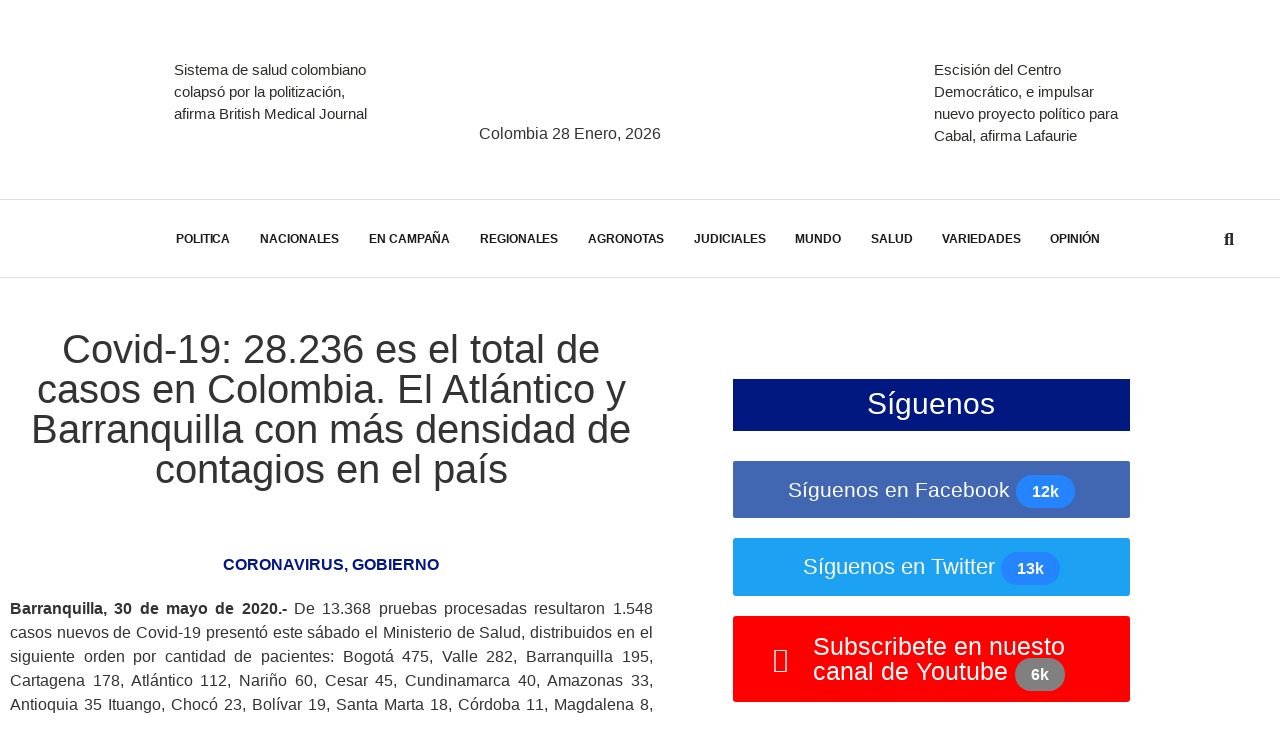

--- FILE ---
content_type: text/html; charset=UTF-8
request_url: https://costanoticias.com/covid-19-28-236-es-el-total-de-casos-en-colombia-el-atlantico-y-barranquilla-con-mas-densidad-de-contagios-en-el-pais/
body_size: 50607
content:
<!DOCTYPE html>
<html lang="es-CO">
<head>
	<meta charset="UTF-8" />
	<meta name="viewport" content="width=device-width, initial-scale=1" />
	<link rel="profile" href="http://gmpg.org/xfn/11" />
	<link rel="pingback" href="https://costanoticias.com/xmlrpc.php" />
	<title>Covid-19: 28.236 es el total de casos en Colombia. El Atlántico y Barranquilla con más densidad de contagios en el país &#8211; COSTA NOTICIAS</title>
<meta name='robots' content='max-image-preview:large' />
<link rel="alternate" type="application/rss+xml" title="COSTA NOTICIAS &raquo; Feed" href="https://costanoticias.com/feed/" />
<link rel="alternate" type="application/rss+xml" title="COSTA NOTICIAS &raquo; RSS de los comentarios" href="https://costanoticias.com/comments/feed/" />
<link rel="alternate" type="application/rss+xml" title="COSTA NOTICIAS &raquo; Covid-19: 28.236 es el total de casos en Colombia. El Atlántico y Barranquilla con más densidad de contagios en el país RSS de los comentarios" href="https://costanoticias.com/covid-19-28-236-es-el-total-de-casos-en-colombia-el-atlantico-y-barranquilla-con-mas-densidad-de-contagios-en-el-pais/feed/" />
<link rel="alternate" title="oEmbed (JSON)" type="application/json+oembed" href="https://costanoticias.com/wp-json/oembed/1.0/embed?url=https%3A%2F%2Fcostanoticias.com%2Fcovid-19-28-236-es-el-total-de-casos-en-colombia-el-atlantico-y-barranquilla-con-mas-densidad-de-contagios-en-el-pais%2F" />
<link rel="alternate" title="oEmbed (XML)" type="text/xml+oembed" href="https://costanoticias.com/wp-json/oembed/1.0/embed?url=https%3A%2F%2Fcostanoticias.com%2Fcovid-19-28-236-es-el-total-de-casos-en-colombia-el-atlantico-y-barranquilla-con-mas-densidad-de-contagios-en-el-pais%2F&#038;format=xml" />
<style id='wp-img-auto-sizes-contain-inline-css'>
img:is([sizes=auto i],[sizes^="auto," i]){contain-intrinsic-size:3000px 1500px}
/*# sourceURL=wp-img-auto-sizes-contain-inline-css */
</style>
<link rel='stylesheet' id='hfe-widgets-style-css' href='https://costanoticias.com/wp-content/plugins/header-footer-elementor/inc/widgets-css/frontend.css?ver=2.8.2' media='all' />
<style id='wp-emoji-styles-inline-css'>

	img.wp-smiley, img.emoji {
		display: inline !important;
		border: none !important;
		box-shadow: none !important;
		height: 1em !important;
		width: 1em !important;
		margin: 0 0.07em !important;
		vertical-align: -0.1em !important;
		background: none !important;
		padding: 0 !important;
	}
/*# sourceURL=wp-emoji-styles-inline-css */
</style>
<link rel='stylesheet' id='wp-block-library-css' href='https://costanoticias.com/wp-includes/css/dist/block-library/style.min.css?ver=6.9' media='all' />
<style id='global-styles-inline-css'>
:root{--wp--preset--aspect-ratio--square: 1;--wp--preset--aspect-ratio--4-3: 4/3;--wp--preset--aspect-ratio--3-4: 3/4;--wp--preset--aspect-ratio--3-2: 3/2;--wp--preset--aspect-ratio--2-3: 2/3;--wp--preset--aspect-ratio--16-9: 16/9;--wp--preset--aspect-ratio--9-16: 9/16;--wp--preset--color--black: #000000;--wp--preset--color--cyan-bluish-gray: #abb8c3;--wp--preset--color--white: #ffffff;--wp--preset--color--pale-pink: #f78da7;--wp--preset--color--vivid-red: #cf2e2e;--wp--preset--color--luminous-vivid-orange: #ff6900;--wp--preset--color--luminous-vivid-amber: #fcb900;--wp--preset--color--light-green-cyan: #7bdcb5;--wp--preset--color--vivid-green-cyan: #00d084;--wp--preset--color--pale-cyan-blue: #8ed1fc;--wp--preset--color--vivid-cyan-blue: #0693e3;--wp--preset--color--vivid-purple: #9b51e0;--wp--preset--gradient--vivid-cyan-blue-to-vivid-purple: linear-gradient(135deg,rgb(6,147,227) 0%,rgb(155,81,224) 100%);--wp--preset--gradient--light-green-cyan-to-vivid-green-cyan: linear-gradient(135deg,rgb(122,220,180) 0%,rgb(0,208,130) 100%);--wp--preset--gradient--luminous-vivid-amber-to-luminous-vivid-orange: linear-gradient(135deg,rgb(252,185,0) 0%,rgb(255,105,0) 100%);--wp--preset--gradient--luminous-vivid-orange-to-vivid-red: linear-gradient(135deg,rgb(255,105,0) 0%,rgb(207,46,46) 100%);--wp--preset--gradient--very-light-gray-to-cyan-bluish-gray: linear-gradient(135deg,rgb(238,238,238) 0%,rgb(169,184,195) 100%);--wp--preset--gradient--cool-to-warm-spectrum: linear-gradient(135deg,rgb(74,234,220) 0%,rgb(151,120,209) 20%,rgb(207,42,186) 40%,rgb(238,44,130) 60%,rgb(251,105,98) 80%,rgb(254,248,76) 100%);--wp--preset--gradient--blush-light-purple: linear-gradient(135deg,rgb(255,206,236) 0%,rgb(152,150,240) 100%);--wp--preset--gradient--blush-bordeaux: linear-gradient(135deg,rgb(254,205,165) 0%,rgb(254,45,45) 50%,rgb(107,0,62) 100%);--wp--preset--gradient--luminous-dusk: linear-gradient(135deg,rgb(255,203,112) 0%,rgb(199,81,192) 50%,rgb(65,88,208) 100%);--wp--preset--gradient--pale-ocean: linear-gradient(135deg,rgb(255,245,203) 0%,rgb(182,227,212) 50%,rgb(51,167,181) 100%);--wp--preset--gradient--electric-grass: linear-gradient(135deg,rgb(202,248,128) 0%,rgb(113,206,126) 100%);--wp--preset--gradient--midnight: linear-gradient(135deg,rgb(2,3,129) 0%,rgb(40,116,252) 100%);--wp--preset--font-size--small: 13px;--wp--preset--font-size--medium: 20px;--wp--preset--font-size--large: 36px;--wp--preset--font-size--x-large: 42px;--wp--preset--spacing--20: 0.44rem;--wp--preset--spacing--30: 0.67rem;--wp--preset--spacing--40: 1rem;--wp--preset--spacing--50: 1.5rem;--wp--preset--spacing--60: 2.25rem;--wp--preset--spacing--70: 3.38rem;--wp--preset--spacing--80: 5.06rem;--wp--preset--shadow--natural: 6px 6px 9px rgba(0, 0, 0, 0.2);--wp--preset--shadow--deep: 12px 12px 50px rgba(0, 0, 0, 0.4);--wp--preset--shadow--sharp: 6px 6px 0px rgba(0, 0, 0, 0.2);--wp--preset--shadow--outlined: 6px 6px 0px -3px rgb(255, 255, 255), 6px 6px rgb(0, 0, 0);--wp--preset--shadow--crisp: 6px 6px 0px rgb(0, 0, 0);}:root { --wp--style--global--content-size: 800px;--wp--style--global--wide-size: 1200px; }:where(body) { margin: 0; }.wp-site-blocks > .alignleft { float: left; margin-right: 2em; }.wp-site-blocks > .alignright { float: right; margin-left: 2em; }.wp-site-blocks > .aligncenter { justify-content: center; margin-left: auto; margin-right: auto; }:where(.wp-site-blocks) > * { margin-block-start: 24px; margin-block-end: 0; }:where(.wp-site-blocks) > :first-child { margin-block-start: 0; }:where(.wp-site-blocks) > :last-child { margin-block-end: 0; }:root { --wp--style--block-gap: 24px; }:root :where(.is-layout-flow) > :first-child{margin-block-start: 0;}:root :where(.is-layout-flow) > :last-child{margin-block-end: 0;}:root :where(.is-layout-flow) > *{margin-block-start: 24px;margin-block-end: 0;}:root :where(.is-layout-constrained) > :first-child{margin-block-start: 0;}:root :where(.is-layout-constrained) > :last-child{margin-block-end: 0;}:root :where(.is-layout-constrained) > *{margin-block-start: 24px;margin-block-end: 0;}:root :where(.is-layout-flex){gap: 24px;}:root :where(.is-layout-grid){gap: 24px;}.is-layout-flow > .alignleft{float: left;margin-inline-start: 0;margin-inline-end: 2em;}.is-layout-flow > .alignright{float: right;margin-inline-start: 2em;margin-inline-end: 0;}.is-layout-flow > .aligncenter{margin-left: auto !important;margin-right: auto !important;}.is-layout-constrained > .alignleft{float: left;margin-inline-start: 0;margin-inline-end: 2em;}.is-layout-constrained > .alignright{float: right;margin-inline-start: 2em;margin-inline-end: 0;}.is-layout-constrained > .aligncenter{margin-left: auto !important;margin-right: auto !important;}.is-layout-constrained > :where(:not(.alignleft):not(.alignright):not(.alignfull)){max-width: var(--wp--style--global--content-size);margin-left: auto !important;margin-right: auto !important;}.is-layout-constrained > .alignwide{max-width: var(--wp--style--global--wide-size);}body .is-layout-flex{display: flex;}.is-layout-flex{flex-wrap: wrap;align-items: center;}.is-layout-flex > :is(*, div){margin: 0;}body .is-layout-grid{display: grid;}.is-layout-grid > :is(*, div){margin: 0;}body{padding-top: 0px;padding-right: 0px;padding-bottom: 0px;padding-left: 0px;}a:where(:not(.wp-element-button)){text-decoration: underline;}:root :where(.wp-element-button, .wp-block-button__link){background-color: #32373c;border-width: 0;color: #fff;font-family: inherit;font-size: inherit;font-style: inherit;font-weight: inherit;letter-spacing: inherit;line-height: inherit;padding-top: calc(0.667em + 2px);padding-right: calc(1.333em + 2px);padding-bottom: calc(0.667em + 2px);padding-left: calc(1.333em + 2px);text-decoration: none;text-transform: inherit;}.has-black-color{color: var(--wp--preset--color--black) !important;}.has-cyan-bluish-gray-color{color: var(--wp--preset--color--cyan-bluish-gray) !important;}.has-white-color{color: var(--wp--preset--color--white) !important;}.has-pale-pink-color{color: var(--wp--preset--color--pale-pink) !important;}.has-vivid-red-color{color: var(--wp--preset--color--vivid-red) !important;}.has-luminous-vivid-orange-color{color: var(--wp--preset--color--luminous-vivid-orange) !important;}.has-luminous-vivid-amber-color{color: var(--wp--preset--color--luminous-vivid-amber) !important;}.has-light-green-cyan-color{color: var(--wp--preset--color--light-green-cyan) !important;}.has-vivid-green-cyan-color{color: var(--wp--preset--color--vivid-green-cyan) !important;}.has-pale-cyan-blue-color{color: var(--wp--preset--color--pale-cyan-blue) !important;}.has-vivid-cyan-blue-color{color: var(--wp--preset--color--vivid-cyan-blue) !important;}.has-vivid-purple-color{color: var(--wp--preset--color--vivid-purple) !important;}.has-black-background-color{background-color: var(--wp--preset--color--black) !important;}.has-cyan-bluish-gray-background-color{background-color: var(--wp--preset--color--cyan-bluish-gray) !important;}.has-white-background-color{background-color: var(--wp--preset--color--white) !important;}.has-pale-pink-background-color{background-color: var(--wp--preset--color--pale-pink) !important;}.has-vivid-red-background-color{background-color: var(--wp--preset--color--vivid-red) !important;}.has-luminous-vivid-orange-background-color{background-color: var(--wp--preset--color--luminous-vivid-orange) !important;}.has-luminous-vivid-amber-background-color{background-color: var(--wp--preset--color--luminous-vivid-amber) !important;}.has-light-green-cyan-background-color{background-color: var(--wp--preset--color--light-green-cyan) !important;}.has-vivid-green-cyan-background-color{background-color: var(--wp--preset--color--vivid-green-cyan) !important;}.has-pale-cyan-blue-background-color{background-color: var(--wp--preset--color--pale-cyan-blue) !important;}.has-vivid-cyan-blue-background-color{background-color: var(--wp--preset--color--vivid-cyan-blue) !important;}.has-vivid-purple-background-color{background-color: var(--wp--preset--color--vivid-purple) !important;}.has-black-border-color{border-color: var(--wp--preset--color--black) !important;}.has-cyan-bluish-gray-border-color{border-color: var(--wp--preset--color--cyan-bluish-gray) !important;}.has-white-border-color{border-color: var(--wp--preset--color--white) !important;}.has-pale-pink-border-color{border-color: var(--wp--preset--color--pale-pink) !important;}.has-vivid-red-border-color{border-color: var(--wp--preset--color--vivid-red) !important;}.has-luminous-vivid-orange-border-color{border-color: var(--wp--preset--color--luminous-vivid-orange) !important;}.has-luminous-vivid-amber-border-color{border-color: var(--wp--preset--color--luminous-vivid-amber) !important;}.has-light-green-cyan-border-color{border-color: var(--wp--preset--color--light-green-cyan) !important;}.has-vivid-green-cyan-border-color{border-color: var(--wp--preset--color--vivid-green-cyan) !important;}.has-pale-cyan-blue-border-color{border-color: var(--wp--preset--color--pale-cyan-blue) !important;}.has-vivid-cyan-blue-border-color{border-color: var(--wp--preset--color--vivid-cyan-blue) !important;}.has-vivid-purple-border-color{border-color: var(--wp--preset--color--vivid-purple) !important;}.has-vivid-cyan-blue-to-vivid-purple-gradient-background{background: var(--wp--preset--gradient--vivid-cyan-blue-to-vivid-purple) !important;}.has-light-green-cyan-to-vivid-green-cyan-gradient-background{background: var(--wp--preset--gradient--light-green-cyan-to-vivid-green-cyan) !important;}.has-luminous-vivid-amber-to-luminous-vivid-orange-gradient-background{background: var(--wp--preset--gradient--luminous-vivid-amber-to-luminous-vivid-orange) !important;}.has-luminous-vivid-orange-to-vivid-red-gradient-background{background: var(--wp--preset--gradient--luminous-vivid-orange-to-vivid-red) !important;}.has-very-light-gray-to-cyan-bluish-gray-gradient-background{background: var(--wp--preset--gradient--very-light-gray-to-cyan-bluish-gray) !important;}.has-cool-to-warm-spectrum-gradient-background{background: var(--wp--preset--gradient--cool-to-warm-spectrum) !important;}.has-blush-light-purple-gradient-background{background: var(--wp--preset--gradient--blush-light-purple) !important;}.has-blush-bordeaux-gradient-background{background: var(--wp--preset--gradient--blush-bordeaux) !important;}.has-luminous-dusk-gradient-background{background: var(--wp--preset--gradient--luminous-dusk) !important;}.has-pale-ocean-gradient-background{background: var(--wp--preset--gradient--pale-ocean) !important;}.has-electric-grass-gradient-background{background: var(--wp--preset--gradient--electric-grass) !important;}.has-midnight-gradient-background{background: var(--wp--preset--gradient--midnight) !important;}.has-small-font-size{font-size: var(--wp--preset--font-size--small) !important;}.has-medium-font-size{font-size: var(--wp--preset--font-size--medium) !important;}.has-large-font-size{font-size: var(--wp--preset--font-size--large) !important;}.has-x-large-font-size{font-size: var(--wp--preset--font-size--x-large) !important;}
:root :where(.wp-block-pullquote){font-size: 1.5em;line-height: 1.6;}
/*# sourceURL=global-styles-inline-css */
</style>
<link rel='stylesheet' id='hfe-style-css' href='https://costanoticias.com/wp-content/plugins/header-footer-elementor/assets/css/header-footer-elementor.css?ver=2.8.2' media='all' />
<link rel='stylesheet' id='elementor-icons-css' href='https://costanoticias.com/wp-content/plugins/elementor/assets/lib/eicons/css/elementor-icons.min.css?ver=5.46.0' media='all' />
<link rel='stylesheet' id='elementor-frontend-css' href='https://costanoticias.com/wp-content/plugins/elementor/assets/css/frontend.min.css?ver=3.34.3' media='all' />
<link rel='stylesheet' id='elementor-post-58911-css' href='https://costanoticias.com/wp-content/uploads/elementor/css/post-58911.css?ver=1769527480' media='all' />
<link rel='stylesheet' id='elementor-pro-css' href='https://costanoticias.com/wp-content/plugins/elementor-pro/assets/css/frontend.min.css?ver=3.23.2' media='all' />
<link rel='stylesheet' id='font-awesome-5-all-css' href='https://costanoticias.com/wp-content/plugins/elementor/assets/lib/font-awesome/css/all.min.css?ver=3.34.3' media='all' />
<link rel='stylesheet' id='font-awesome-4-shim-css' href='https://costanoticias.com/wp-content/plugins/elementor/assets/lib/font-awesome/css/v4-shims.min.css?ver=3.34.3' media='all' />
<link rel='stylesheet' id='elementor-post-58704-css' href='https://costanoticias.com/wp-content/uploads/elementor/css/post-58704.css?ver=1769527481' media='all' />
<link rel='stylesheet' id='elementor-post-59189-css' href='https://costanoticias.com/wp-content/uploads/elementor/css/post-59189.css?ver=1769527481' media='all' />
<link rel='stylesheet' id='hello-elementor-css' href='https://costanoticias.com/wp-content/themes/hello-elementor/assets/css/reset.css?ver=3.4.6' media='all' />
<link rel='stylesheet' id='hello-elementor-theme-style-css' href='https://costanoticias.com/wp-content/themes/hello-elementor/assets/css/theme.css?ver=3.4.6' media='all' />
<link rel='stylesheet' id='hello-elementor-header-footer-css' href='https://costanoticias.com/wp-content/themes/hello-elementor/assets/css/header-footer.css?ver=3.4.6' media='all' />
<link rel='stylesheet' id='elementor-post-59318-css' href='https://costanoticias.com/wp-content/uploads/elementor/css/post-59318.css?ver=1769527481' media='all' />
<link rel='stylesheet' id='elementor-post-59390-css' href='https://costanoticias.com/wp-content/uploads/elementor/css/post-59390.css?ver=1769527481' media='all' />
<link rel='stylesheet' id='elementor-post-61218-css' href='https://costanoticias.com/wp-content/uploads/elementor/css/post-61218.css?ver=1769527481' media='all' />
<link rel='stylesheet' id='elementor-post-59362-css' href='https://costanoticias.com/wp-content/uploads/elementor/css/post-59362.css?ver=1769527481' media='all' />
<link rel='stylesheet' id='elementor-post-59350-css' href='https://costanoticias.com/wp-content/uploads/elementor/css/post-59350.css?ver=1769527481' media='all' />
<link rel='stylesheet' id='elementor-post-59343-css' href='https://costanoticias.com/wp-content/uploads/elementor/css/post-59343.css?ver=1769527481' media='all' />
<link rel='stylesheet' id='heateor_sss_frontend_css-css' href='https://costanoticias.com/wp-content/plugins/sassy-social-share/public/css/sassy-social-share-public.css?ver=3.3.79' media='all' />
<style id='heateor_sss_frontend_css-inline-css'>
.heateor_sss_button_instagram span.heateor_sss_svg,a.heateor_sss_instagram span.heateor_sss_svg{background:radial-gradient(circle at 30% 107%,#fdf497 0,#fdf497 5%,#fd5949 45%,#d6249f 60%,#285aeb 90%)}.heateor_sss_horizontal_sharing .heateor_sss_svg,.heateor_sss_standard_follow_icons_container .heateor_sss_svg{color:#fff;border-width:0px;border-style:solid;border-color:transparent}.heateor_sss_horizontal_sharing .heateorSssTCBackground{color:#666}.heateor_sss_horizontal_sharing span.heateor_sss_svg:hover,.heateor_sss_standard_follow_icons_container span.heateor_sss_svg:hover{border-color:transparent;}.heateor_sss_vertical_sharing span.heateor_sss_svg,.heateor_sss_floating_follow_icons_container span.heateor_sss_svg{color:#fff;border-width:0px;border-style:solid;border-color:transparent;}.heateor_sss_vertical_sharing .heateorSssTCBackground{color:#666;}.heateor_sss_vertical_sharing span.heateor_sss_svg:hover,.heateor_sss_floating_follow_icons_container span.heateor_sss_svg:hover{border-color:transparent;}@media screen and (max-width:783px) {.heateor_sss_vertical_sharing{display:none!important}}div.heateor_sss_sharing_title{text-align:center}div.heateor_sss_sharing_ul{width:100%;text-align:center;}div.heateor_sss_horizontal_sharing div.heateor_sss_sharing_ul a{float:none!important;display:inline-block;}
/*# sourceURL=heateor_sss_frontend_css-inline-css */
</style>
<link rel='stylesheet' id='hfe-elementor-icons-css' href='https://costanoticias.com/wp-content/plugins/elementor/assets/lib/eicons/css/elementor-icons.min.css?ver=5.34.0' media='all' />
<link rel='stylesheet' id='hfe-icons-list-css' href='https://costanoticias.com/wp-content/plugins/elementor/assets/css/widget-icon-list.min.css?ver=3.24.3' media='all' />
<link rel='stylesheet' id='hfe-social-icons-css' href='https://costanoticias.com/wp-content/plugins/elementor/assets/css/widget-social-icons.min.css?ver=3.24.0' media='all' />
<link rel='stylesheet' id='hfe-social-share-icons-brands-css' href='https://costanoticias.com/wp-content/plugins/elementor/assets/lib/font-awesome/css/brands.css?ver=5.15.3' media='all' />
<link rel='stylesheet' id='hfe-social-share-icons-fontawesome-css' href='https://costanoticias.com/wp-content/plugins/elementor/assets/lib/font-awesome/css/fontawesome.css?ver=5.15.3' media='all' />
<link rel='stylesheet' id='hfe-nav-menu-icons-css' href='https://costanoticias.com/wp-content/plugins/elementor/assets/lib/font-awesome/css/solid.css?ver=5.15.3' media='all' />
<link rel='stylesheet' id='hfe-widget-blockquote-css' href='https://costanoticias.com/wp-content/plugins/elementor-pro/assets/css/widget-blockquote.min.css?ver=3.25.0' media='all' />
<link rel='stylesheet' id='hfe-mega-menu-css' href='https://costanoticias.com/wp-content/plugins/elementor-pro/assets/css/widget-mega-menu.min.css?ver=3.26.2' media='all' />
<link rel='stylesheet' id='hfe-nav-menu-widget-css' href='https://costanoticias.com/wp-content/plugins/elementor-pro/assets/css/widget-nav-menu.min.css?ver=3.26.0' media='all' />
<link rel='stylesheet' id='elementor-gf-local-robotoslab-css' href='https://costanoticias.com/wp-content/uploads/elementor/google-fonts/css/robotoslab.css?ver=1742247050' media='all' />
<link rel='stylesheet' id='elementor-gf-local-hindvadodara-css' href='https://costanoticias.com/wp-content/uploads/elementor/google-fonts/css/hindvadodara.css?ver=1742247054' media='all' />
<link rel='stylesheet' id='elementor-gf-local-heebo-css' href='https://costanoticias.com/wp-content/uploads/elementor/google-fonts/css/heebo.css?ver=1742247091' media='all' />
<link rel='stylesheet' id='elementor-gf-local-barlow-css' href='https://costanoticias.com/wp-content/uploads/elementor/google-fonts/css/barlow.css?ver=1742247069' media='all' />
<link rel='stylesheet' id='elementor-icons-shared-0-css' href='https://costanoticias.com/wp-content/plugins/elementor/assets/lib/font-awesome/css/fontawesome.min.css?ver=5.15.3' media='all' />
<link rel='stylesheet' id='elementor-icons-fa-solid-css' href='https://costanoticias.com/wp-content/plugins/elementor/assets/lib/font-awesome/css/solid.min.css?ver=5.15.3' media='all' />
<link rel='stylesheet' id='elementor-icons-fa-brands-css' href='https://costanoticias.com/wp-content/plugins/elementor/assets/lib/font-awesome/css/brands.min.css?ver=5.15.3' media='all' />
<script src="https://costanoticias.com/wp-includes/js/jquery/jquery.min.js?ver=3.7.1" id="jquery-core-js"></script>
<script src="https://costanoticias.com/wp-includes/js/jquery/jquery-migrate.min.js?ver=3.4.1" id="jquery-migrate-js"></script>
<script id="jquery-js-after">
!function($){"use strict";$(document).ready(function(){$(this).scrollTop()>100&&$(".hfe-scroll-to-top-wrap").removeClass("hfe-scroll-to-top-hide"),$(window).scroll(function(){$(this).scrollTop()<100?$(".hfe-scroll-to-top-wrap").fadeOut(300):$(".hfe-scroll-to-top-wrap").fadeIn(300)}),$(".hfe-scroll-to-top-wrap").on("click",function(){$("html, body").animate({scrollTop:0},300);return!1})})}(jQuery);
!function($){'use strict';$(document).ready(function(){var bar=$('.hfe-reading-progress-bar');if(!bar.length)return;$(window).on('scroll',function(){var s=$(window).scrollTop(),d=$(document).height()-$(window).height(),p=d? s/d*100:0;bar.css('width',p+'%')});});}(jQuery);
//# sourceURL=jquery-js-after
</script>
<script src="https://costanoticias.com/wp-content/plugins/contentprotector/js/jquery.watermark.js?ver=6.9" id="jquery_watermark-js"></script>
<script src="https://costanoticias.com/wp-content/plugins/elementor/assets/lib/font-awesome/js/v4-shims.min.js?ver=3.34.3" id="font-awesome-4-shim-js"></script>
<link rel="https://api.w.org/" href="https://costanoticias.com/wp-json/" /><link rel="alternate" title="JSON" type="application/json" href="https://costanoticias.com/wp-json/wp/v2/posts/50539" /><link rel="EditURI" type="application/rsd+xml" title="RSD" href="https://costanoticias.com/xmlrpc.php?rsd" />
<meta name="generator" content="WordPress 6.9" />
<link rel="canonical" href="https://costanoticias.com/covid-19-28-236-es-el-total-de-casos-en-colombia-el-atlantico-y-barranquilla-con-mas-densidad-de-contagios-en-el-pais/" />
<link rel='shortlink' href='https://costanoticias.com/?p=50539' />
<meta name="generator" content="Elementor 3.34.3; features: additional_custom_breakpoints; settings: css_print_method-external, google_font-enabled, font_display-auto">
			<style>
				.e-con.e-parent:nth-of-type(n+4):not(.e-lazyloaded):not(.e-no-lazyload),
				.e-con.e-parent:nth-of-type(n+4):not(.e-lazyloaded):not(.e-no-lazyload) * {
					background-image: none !important;
				}
				@media screen and (max-height: 1024px) {
					.e-con.e-parent:nth-of-type(n+3):not(.e-lazyloaded):not(.e-no-lazyload),
					.e-con.e-parent:nth-of-type(n+3):not(.e-lazyloaded):not(.e-no-lazyload) * {
						background-image: none !important;
					}
				}
				@media screen and (max-height: 640px) {
					.e-con.e-parent:nth-of-type(n+2):not(.e-lazyloaded):not(.e-no-lazyload),
					.e-con.e-parent:nth-of-type(n+2):not(.e-lazyloaded):not(.e-no-lazyload) * {
						background-image: none !important;
					}
				}
			</style>
			<!-- Global site tag (gtag.js) - Google Analytics -->
<script async src="https://www.googletagmanager.com/gtag/js?id=UA-97136701-1"></script>
<script>
  window.dataLayer = window.dataLayer || [];
  function gtag(){dataLayer.push(arguments);}
  gtag('js', new Date());

  gtag('config', 'UA-97136701-1');
</script><link rel="icon" href="https://costanoticias.com/wp-content/uploads/2021/03/cropped-CARNET-SILVIA-copia-150x129.png" sizes="32x32" />
<link rel="icon" href="https://costanoticias.com/wp-content/uploads/2021/03/cropped-CARNET-SILVIA-copia.png" sizes="192x192" />
<link rel="apple-touch-icon" href="https://costanoticias.com/wp-content/uploads/2021/03/cropped-CARNET-SILVIA-copia.png" />
<meta name="msapplication-TileImage" content="https://costanoticias.com/wp-content/uploads/2021/03/cropped-CARNET-SILVIA-copia.png" />
</head>

<body class="wp-singular post-template-default single single-post postid-50539 single-format-standard wp-custom-logo wp-embed-responsive wp-theme-hello-elementor ehf-header ehf-footer ehf-template-hello-elementor ehf-stylesheet-hello-elementor hello-elementor-default elementor-default elementor-kit-58911 elementor-page-61218">

<div id="page" class="hfeed site">

		<header id="masthead" itemscope="itemscope" itemtype="https://schema.org/WPHeader">
			<p class="main-title bhf-hidden" itemprop="headline"><a href="https://costanoticias.com" title="COSTA NOTICIAS" rel="home">COSTA NOTICIAS</a></p>
					<div data-elementor-type="wp-post" data-elementor-id="58704" class="elementor elementor-58704" data-elementor-post-type="elementor-hf">
						<section class="elementor-section elementor-top-section elementor-element elementor-element-e9b2cda elementor-section-boxed elementor-section-height-default elementor-section-height-default" data-id="e9b2cda" data-element_type="section">
						<div class="elementor-container elementor-column-gap-no">
					<div class="elementor-column elementor-col-100 elementor-top-column elementor-element elementor-element-fd134cf" data-id="fd134cf" data-element_type="column">
			<div class="elementor-widget-wrap elementor-element-populated">
						<div class="elementor-element elementor-element-fbb02d3 elementor-widget elementor-widget-image" data-id="fbb02d3" data-element_type="widget" data-widget_type="image.default">
				<div class="elementor-widget-container">
																<a href="https://www.fedegan.org.co" target="_blank">
							<img width="1266" height="220" src="https://costanoticias.com/wp-content/uploads/2021/03/BANNER-DICIEMBRE.jpg" class="attachment-full size-full wp-image-108039" alt="" srcset="https://costanoticias.com/wp-content/uploads/2021/03/BANNER-DICIEMBRE.jpg 1266w, https://costanoticias.com/wp-content/uploads/2021/03/BANNER-DICIEMBRE-300x52.jpg 300w, https://costanoticias.com/wp-content/uploads/2021/03/BANNER-DICIEMBRE-1024x178.jpg 1024w, https://costanoticias.com/wp-content/uploads/2021/03/BANNER-DICIEMBRE-768x133.jpg 768w" sizes="(max-width: 1266px) 100vw, 1266px" />								</a>
															</div>
				</div>
					</div>
		</div>
					</div>
		</section>
				<section class="elementor-section elementor-top-section elementor-element elementor-element-6310b52f elementor-section-content-middle elementor-hidden-tablet elementor-hidden-phone elementor-section-boxed elementor-section-height-default elementor-section-height-default" data-id="6310b52f" data-element_type="section" data-settings="{&quot;background_background&quot;:&quot;classic&quot;,&quot;sticky&quot;:&quot;top&quot;,&quot;sticky_on&quot;:[],&quot;sticky_offset&quot;:0,&quot;sticky_effects_offset&quot;:0}">
						<div class="elementor-container elementor-column-gap-default">
					<div class="elementor-column elementor-col-33 elementor-top-column elementor-element elementor-element-253e539a" data-id="253e539a" data-element_type="column">
			<div class="elementor-widget-wrap elementor-element-populated">
						<div class="elementor-element elementor-element-5c425fc9 elementor-grid-1 elementor-posts--thumbnail-left elementor-grid-tablet-2 elementor-grid-mobile-1 elementor-widget elementor-widget-posts" data-id="5c425fc9" data-element_type="widget" data-settings="{&quot;classic_columns&quot;:&quot;1&quot;,&quot;classic_columns_tablet&quot;:&quot;2&quot;,&quot;classic_columns_mobile&quot;:&quot;1&quot;,&quot;classic_row_gap&quot;:{&quot;unit&quot;:&quot;px&quot;,&quot;size&quot;:35,&quot;sizes&quot;:[]},&quot;classic_row_gap_tablet&quot;:{&quot;unit&quot;:&quot;px&quot;,&quot;size&quot;:&quot;&quot;,&quot;sizes&quot;:[]},&quot;classic_row_gap_mobile&quot;:{&quot;unit&quot;:&quot;px&quot;,&quot;size&quot;:&quot;&quot;,&quot;sizes&quot;:[]}}" data-widget_type="posts.classic">
				<div class="elementor-widget-container">
							<div class="elementor-posts-container elementor-posts elementor-posts--skin-classic elementor-grid">
				<article class="elementor-post elementor-grid-item post-109132 post type-post status-publish format-standard has-post-thumbnail hentry category-noticias-relacionadas-con-la-salud-y-la-esteica">
				<a class="elementor-post__thumbnail__link" href="https://costanoticias.com/sistema-de-salud-colombiano-colapso-por-la-politizacion-afirma-british-medical-journal/" tabindex="-1" >
			<div class="elementor-post__thumbnail"><img loading="lazy" width="995" height="565" src="https://costanoticias.com/wp-content/uploads/2025/07/Crisis-sistema-de-salud.jpg" class="attachment-full size-full wp-image-103382" alt="" /></div>
		</a>
				<div class="elementor-post__text">
				<p class="elementor-post__title">
			<a href="https://costanoticias.com/sistema-de-salud-colombiano-colapso-por-la-politizacion-afirma-british-medical-journal/" >
				Sistema de salud colombiano colapsó por la politización, afirma British Medical Journal			</a>
		</p>
				</div>
				</article>
				</div>
		
						</div>
				</div>
					</div>
		</div>
				<div class="elementor-column elementor-col-33 elementor-top-column elementor-element elementor-element-475fb421" data-id="475fb421" data-element_type="column">
			<div class="elementor-widget-wrap elementor-element-populated">
						<div class="elementor-element elementor-element-36c0c453 elementor-widget elementor-widget-image" data-id="36c0c453" data-element_type="widget" data-widget_type="image.default">
				<div class="elementor-widget-container">
																<a href="https://costanoticias.com">
							<img loading="lazy" width="400" height="129" src="https://costanoticias.com/wp-content/uploads/2021/03/cropped-CARNET-SILVIA-copia.png" class="attachment-full size-full wp-image-58685" alt="" srcset="https://costanoticias.com/wp-content/uploads/2021/03/cropped-CARNET-SILVIA-copia.png 400w, https://costanoticias.com/wp-content/uploads/2021/03/cropped-CARNET-SILVIA-copia-300x97.png 300w, https://costanoticias.com/wp-content/uploads/2021/03/cropped-CARNET-SILVIA-copia-310x100.png 310w" sizes="(max-width: 400px) 100vw, 400px" />								</a>
															</div>
				</div>
				<div class="elementor-element elementor-element-c002509 elementor-widget elementor-widget-text-editor" data-id="c002509" data-element_type="widget" data-widget_type="text-editor.default">
				<div class="elementor-widget-container">
									Colombia 28  enero, 2026								</div>
				</div>
					</div>
		</div>
				<div class="elementor-column elementor-col-33 elementor-top-column elementor-element elementor-element-fd1cb86" data-id="fd1cb86" data-element_type="column">
			<div class="elementor-widget-wrap elementor-element-populated">
						<div class="elementor-element elementor-element-d4e12ed elementor-grid-1 elementor-posts--thumbnail-left elementor-grid-tablet-2 elementor-grid-mobile-1 elementor-widget elementor-widget-posts" data-id="d4e12ed" data-element_type="widget" data-settings="{&quot;classic_columns&quot;:&quot;1&quot;,&quot;classic_columns_tablet&quot;:&quot;2&quot;,&quot;classic_columns_mobile&quot;:&quot;1&quot;,&quot;classic_row_gap&quot;:{&quot;unit&quot;:&quot;px&quot;,&quot;size&quot;:35,&quot;sizes&quot;:[]},&quot;classic_row_gap_tablet&quot;:{&quot;unit&quot;:&quot;px&quot;,&quot;size&quot;:&quot;&quot;,&quot;sizes&quot;:[]},&quot;classic_row_gap_mobile&quot;:{&quot;unit&quot;:&quot;px&quot;,&quot;size&quot;:&quot;&quot;,&quot;sizes&quot;:[]}}" data-widget_type="posts.classic">
				<div class="elementor-widget-container">
							<div class="elementor-posts-container elementor-posts elementor-posts--skin-classic elementor-grid">
				<article class="elementor-post elementor-grid-item post-109113 post type-post status-publish format-standard has-post-thumbnail hentry category-informacion-de-politica">
				<a class="elementor-post__thumbnail__link" href="https://costanoticias.com/escision-del-centro-democratico-e-impulsar-nuevo-proyecto-politico-para-cabal-afirma-lafaurie/" tabindex="-1" >
			<div class="elementor-post__thumbnail"><img loading="lazy" width="872" height="525" src="https://costanoticias.com/wp-content/uploads/2026/01/CABAL-Y-LAFAURIE.jpg" class="attachment-full size-full wp-image-109115" alt="" /></div>
		</a>
				<div class="elementor-post__text">
				<p class="elementor-post__title">
			<a href="https://costanoticias.com/escision-del-centro-democratico-e-impulsar-nuevo-proyecto-politico-para-cabal-afirma-lafaurie/" >
				Escisión del Centro Democrático, e impulsar nuevo proyecto político para Cabal, afirma Lafaurie			</a>
		</p>
				</div>
				</article>
				</div>
		
						</div>
				</div>
					</div>
		</div>
					</div>
		</section>
				<section class="elementor-section elementor-top-section elementor-element elementor-element-6ac621f5 elementor-section-content-middle elementor-hidden-tablet elementor-hidden-phone elementor-section-full_width elementor-section-height-default elementor-section-height-default" data-id="6ac621f5" data-element_type="section" data-settings="{&quot;background_background&quot;:&quot;classic&quot;,&quot;sticky&quot;:&quot;top&quot;,&quot;sticky_on&quot;:[],&quot;sticky_offset&quot;:0,&quot;sticky_effects_offset&quot;:0}">
						<div class="elementor-container elementor-column-gap-default">
					<div class="elementor-column elementor-col-33 elementor-top-column elementor-element elementor-element-2004340e" data-id="2004340e" data-element_type="column">
			<div class="elementor-widget-wrap elementor-element-populated">
						<div class="elementor-element elementor-element-1c4d46b5 elementor-view-default elementor-widget elementor-widget-icon" data-id="1c4d46b5" data-element_type="widget" data-widget_type="icon.default">
				<div class="elementor-widget-container">
							<div class="elementor-icon-wrapper">
			<a class="elementor-icon" href="#elementor-action%3Aaction%3Dpopup%3Aopen%26settings%3DeyJpZCI6IjU5MzQzIiwidG9nZ2xlIjpmYWxzZX0%3D">
			<i aria-hidden="true" class="icon icon-options"></i>			</a>
		</div>
						</div>
				</div>
					</div>
		</div>
				<div class="elementor-column elementor-col-33 elementor-top-column elementor-element elementor-element-7c5a51de" data-id="7c5a51de" data-element_type="column">
			<div class="elementor-widget-wrap elementor-element-populated">
						<div class="elementor-element elementor-element-669b1a1f elementor-nav-menu__align-center elementor-nav-menu--dropdown-tablet elementor-nav-menu__text-align-aside elementor-nav-menu--toggle elementor-nav-menu--burger elementor-widget elementor-widget-nav-menu" data-id="669b1a1f" data-element_type="widget" data-settings="{&quot;submenu_icon&quot;:{&quot;value&quot;:&quot;&lt;i class=\&quot;fas fa-chevron-down\&quot;&gt;&lt;\/i&gt;&quot;,&quot;library&quot;:&quot;fa-solid&quot;},&quot;layout&quot;:&quot;horizontal&quot;,&quot;toggle&quot;:&quot;burger&quot;}" data-widget_type="nav-menu.default">
				<div class="elementor-widget-container">
								<nav aria-label="Menu" class="elementor-nav-menu--main elementor-nav-menu__container elementor-nav-menu--layout-horizontal e--pointer-underline e--animation-fade">
				<ul id="menu-1-669b1a1f" class="elementor-nav-menu"><li class="menu-item menu-item-type-taxonomy menu-item-object-category menu-item-has-children menu-item-5708"><a href="https://costanoticias.com/category/informacion-de-politica/" class="elementor-item">POLITICA</a>
<ul class="sub-menu elementor-nav-menu--dropdown">
	<li class="menu-item menu-item-type-taxonomy menu-item-object-category menu-item-5709"><a href="https://costanoticias.com/category/congreso-en-colombia/" class="elementor-sub-item">CONGRESO</a></li>
</ul>
</li>
<li class="menu-item menu-item-type-taxonomy menu-item-object-category menu-item-has-children menu-item-62347"><a href="https://costanoticias.com/category/nacionales/" class="elementor-item">NACIONALES</a>
<ul class="sub-menu elementor-nav-menu--dropdown">
	<li class="menu-item menu-item-type-taxonomy menu-item-object-category current-post-ancestor current-menu-parent current-post-parent menu-item-40596"><a href="https://costanoticias.com/category/informacion-del-gobierno-nacional/" class="elementor-sub-item">GOBIERNO</a></li>
	<li class="menu-item menu-item-type-taxonomy menu-item-object-category menu-item-61437"><a href="https://costanoticias.com/category/bogota/" class="elementor-sub-item">BOGOTÁ</a></li>
	<li class="menu-item menu-item-type-taxonomy menu-item-object-category menu-item-5702"><a href="https://costanoticias.com/category/todos-los-temos-del-sector-privado-que-mueven-la-economia-en-colombia/" class="elementor-sub-item">ECONOMICAS</a></li>
	<li class="menu-item menu-item-type-taxonomy menu-item-object-category menu-item-40597"><a href="https://costanoticias.com/category/posconflicto/" class="elementor-sub-item">POSCONFLICTO</a></li>
	<li class="menu-item menu-item-type-taxonomy menu-item-object-category menu-item-5711"><a href="https://costanoticias.com/category/comunidades-politicas-en-colombia/" class="elementor-sub-item">COMUNIDADES</a></li>
	<li class="menu-item menu-item-type-taxonomy menu-item-object-category menu-item-5698"><a href="https://costanoticias.com/category/todo-lo-relacionado-con-la-educacion-y-sus-problemas-en-colombia/" class="elementor-sub-item">INFORME EDUCATIVO</a></li>
</ul>
</li>
<li class="menu-item menu-item-type-taxonomy menu-item-object-category menu-item-5712"><a href="https://costanoticias.com/category/campanas-politicas-e-internacional/" class="elementor-item">EN CAMPAÑA</a></li>
<li class="menu-item menu-item-type-taxonomy menu-item-object-category menu-item-has-children menu-item-40598"><a href="https://costanoticias.com/category/regional/" class="elementor-item">REGIONALES</a>
<ul class="sub-menu elementor-nav-menu--dropdown">
	<li class="menu-item menu-item-type-taxonomy menu-item-object-category menu-item-has-children menu-item-62081"><a href="https://costanoticias.com/category/local/" class="elementor-sub-item">LOCALES</a>
	<ul class="sub-menu elementor-nav-menu--dropdown">
		<li class="menu-item menu-item-type-taxonomy menu-item-object-category menu-item-40601"><a href="https://costanoticias.com/category/informacion-producida-en-las-ciudades-capitales-y-distritos-de-la-costa-caribe/" class="elementor-sub-item">CIUDADES Y DISTRITOS</a></li>
		<li class="menu-item menu-item-type-taxonomy menu-item-object-category menu-item-40600"><a href="https://costanoticias.com/category/informacion-producida-en-todos-los-municipios-de-la-costa-caribe-colombiana/" class="elementor-sub-item">MUNICIPIOS</a></li>
		<li class="menu-item menu-item-type-taxonomy menu-item-object-category menu-item-5713"><a href="https://costanoticias.com/category/concejos-municipales-y-distritales/" class="elementor-sub-item">CONCEJO</a></li>
		<li class="menu-item menu-item-type-taxonomy menu-item-object-category menu-item-40599"><a href="https://costanoticias.com/category/noticias-producidas-en-los-departamentos-de-la-costa-caribe/" class="elementor-sub-item">DEPARTAMENTO</a></li>
		<li class="menu-item menu-item-type-taxonomy menu-item-object-category menu-item-5710"><a href="https://costanoticias.com/category/asambleas-y-diputados-en-colombia/" class="elementor-sub-item">ASAMBLEA</a></li>
	</ul>
</li>
</ul>
</li>
<li class="menu-item menu-item-type-taxonomy menu-item-object-category menu-item-has-children menu-item-5701"><a href="https://costanoticias.com/category/informacion-del-sector-agropecuario/" class="elementor-item">AGRONOTAS</a>
<ul class="sub-menu elementor-nav-menu--dropdown">
	<li class="menu-item menu-item-type-taxonomy menu-item-object-category menu-item-62335"><a href="https://costanoticias.com/category/informacion-del-sector-agropecuario/ambiente-verde/" class="elementor-sub-item">AMBIENTE VERDE</a></li>
	<li class="menu-item menu-item-type-taxonomy menu-item-object-category menu-item-62336"><a href="https://costanoticias.com/category/informacion-del-sector-agropecuario/naturaleza/" class="elementor-sub-item">NATURALEZA</a></li>
</ul>
</li>
<li class="menu-item menu-item-type-taxonomy menu-item-object-category menu-item-has-children menu-item-31783"><a href="https://costanoticias.com/category/judiciales/" class="elementor-item">JUDICIALES</a>
<ul class="sub-menu elementor-nav-menu--dropdown">
	<li class="menu-item menu-item-type-taxonomy menu-item-object-category menu-item-40593"><a href="https://costanoticias.com/category/orden-publico/" class="elementor-sub-item">ORDEN PÚBLICO</a></li>
	<li class="menu-item menu-item-type-taxonomy menu-item-object-category menu-item-5700"><a href="https://costanoticias.com/category/justicia/" class="elementor-sub-item">JUSTICIA</a></li>
	<li class="menu-item menu-item-type-taxonomy menu-item-object-category menu-item-40592"><a href="https://costanoticias.com/category/informacion-producida-de-todos-los-entes-descentralizdos-del-pais/" class="elementor-sub-item">DESCENTRALIZADOS</a></li>
</ul>
</li>
<li class="menu-item menu-item-type-taxonomy menu-item-object-category menu-item-5699"><a href="https://costanoticias.com/category/informacion-de-los-gobiernos-y-la-politica-mundial/" class="elementor-item">MUNDO</a></li>
<li class="menu-item menu-item-type-taxonomy menu-item-object-category menu-item-has-children menu-item-61439"><a href="https://costanoticias.com/category/noticias-relacionadas-con-la-salud-y-la-esteica/" class="elementor-item">SALUD</a>
<ul class="sub-menu elementor-nav-menu--dropdown">
	<li class="menu-item menu-item-type-taxonomy menu-item-object-category menu-item-62334"><a href="https://costanoticias.com/category/noticias-relacionadas-con-la-salud-y-la-esteica/estetica/" class="elementor-sub-item">ESTÉTICA</a></li>
</ul>
</li>
<li class="menu-item menu-item-type-custom menu-item-object-custom menu-item-has-children menu-item-61436"><a href="#" class="elementor-item elementor-item-anchor">VARIEDADES</a>
<ul class="sub-menu elementor-nav-menu--dropdown">
	<li class="menu-item menu-item-type-taxonomy menu-item-object-category menu-item-5703"><a href="https://costanoticias.com/category/informacion-referente-a-las-nuevas-tecnologias-y-sus-avances/" class="elementor-sub-item">TECNOLOGIA</a></li>
	<li class="menu-item menu-item-type-taxonomy menu-item-object-category menu-item-61443"><a href="https://costanoticias.com/category/noticias-de-todas-las-disciplinas-deportivas/" class="elementor-sub-item">DEPORTES</a></li>
	<li class="menu-item menu-item-type-taxonomy menu-item-object-category menu-item-61440"><a href="https://costanoticias.com/category/todas-las-noticias-sobre-la-cultura-farandula-y-artistas/" class="elementor-sub-item">FARÁNDULA Y CULTURA</a></li>
	<li class="menu-item menu-item-type-taxonomy menu-item-object-category menu-item-61441"><a href="https://costanoticias.com/category/la-entrevista-a-quien-fue-noticias-en-la-semana/" class="elementor-sub-item">ENTREVISTA DE LA SEMANA</a></li>
	<li class="menu-item menu-item-type-taxonomy menu-item-object-category menu-item-61442"><a href="https://costanoticias.com/category/vida-social-de-las-ciudades/" class="elementor-sub-item">SOCIALES</a></li>
	<li class="menu-item menu-item-type-taxonomy menu-item-object-category menu-item-62337"><a href="https://costanoticias.com/category/todos-los-videos-noticiosos-canal-de-youtube-costanoticiastv/" class="elementor-sub-item">VIDEOS</a></li>
</ul>
</li>
<li class="menu-item menu-item-type-custom menu-item-object-custom menu-item-has-children menu-item-61438"><a href="#" class="elementor-item elementor-item-anchor">OPINIÓN</a>
<ul class="sub-menu elementor-nav-menu--dropdown">
	<li class="menu-item menu-item-type-taxonomy menu-item-object-category menu-item-5693"><a href="https://costanoticias.com/category/editorial/" class="elementor-sub-item">EDITORIAL</a></li>
	<li class="menu-item menu-item-type-taxonomy menu-item-object-category menu-item-5694"><a href="https://costanoticias.com/category/la-opinion-clara-e-independiente/" class="elementor-sub-item">COLUMNISTAS</a></li>
	<li class="menu-item menu-item-type-taxonomy menu-item-object-category menu-item-5696"><a href="https://costanoticias.com/category/informe-de-temas-investigados-en-profundidad/" class="elementor-sub-item">INVESTIGACION</a></li>
</ul>
</li>
</ul>			</nav>
					<div class="elementor-menu-toggle" role="button" tabindex="0" aria-label="Menu Toggle" aria-expanded="false">
			<i aria-hidden="true" role="presentation" class="elementor-menu-toggle__icon--open eicon-menu-bar"></i><i aria-hidden="true" role="presentation" class="elementor-menu-toggle__icon--close eicon-close"></i>			<span class="elementor-screen-only">Menu</span>
		</div>
					<nav class="elementor-nav-menu--dropdown elementor-nav-menu__container" aria-hidden="true">
				<ul id="menu-2-669b1a1f" class="elementor-nav-menu"><li class="menu-item menu-item-type-taxonomy menu-item-object-category menu-item-has-children menu-item-5708"><a href="https://costanoticias.com/category/informacion-de-politica/" class="elementor-item" tabindex="-1">POLITICA</a>
<ul class="sub-menu elementor-nav-menu--dropdown">
	<li class="menu-item menu-item-type-taxonomy menu-item-object-category menu-item-5709"><a href="https://costanoticias.com/category/congreso-en-colombia/" class="elementor-sub-item" tabindex="-1">CONGRESO</a></li>
</ul>
</li>
<li class="menu-item menu-item-type-taxonomy menu-item-object-category menu-item-has-children menu-item-62347"><a href="https://costanoticias.com/category/nacionales/" class="elementor-item" tabindex="-1">NACIONALES</a>
<ul class="sub-menu elementor-nav-menu--dropdown">
	<li class="menu-item menu-item-type-taxonomy menu-item-object-category current-post-ancestor current-menu-parent current-post-parent menu-item-40596"><a href="https://costanoticias.com/category/informacion-del-gobierno-nacional/" class="elementor-sub-item" tabindex="-1">GOBIERNO</a></li>
	<li class="menu-item menu-item-type-taxonomy menu-item-object-category menu-item-61437"><a href="https://costanoticias.com/category/bogota/" class="elementor-sub-item" tabindex="-1">BOGOTÁ</a></li>
	<li class="menu-item menu-item-type-taxonomy menu-item-object-category menu-item-5702"><a href="https://costanoticias.com/category/todos-los-temos-del-sector-privado-que-mueven-la-economia-en-colombia/" class="elementor-sub-item" tabindex="-1">ECONOMICAS</a></li>
	<li class="menu-item menu-item-type-taxonomy menu-item-object-category menu-item-40597"><a href="https://costanoticias.com/category/posconflicto/" class="elementor-sub-item" tabindex="-1">POSCONFLICTO</a></li>
	<li class="menu-item menu-item-type-taxonomy menu-item-object-category menu-item-5711"><a href="https://costanoticias.com/category/comunidades-politicas-en-colombia/" class="elementor-sub-item" tabindex="-1">COMUNIDADES</a></li>
	<li class="menu-item menu-item-type-taxonomy menu-item-object-category menu-item-5698"><a href="https://costanoticias.com/category/todo-lo-relacionado-con-la-educacion-y-sus-problemas-en-colombia/" class="elementor-sub-item" tabindex="-1">INFORME EDUCATIVO</a></li>
</ul>
</li>
<li class="menu-item menu-item-type-taxonomy menu-item-object-category menu-item-5712"><a href="https://costanoticias.com/category/campanas-politicas-e-internacional/" class="elementor-item" tabindex="-1">EN CAMPAÑA</a></li>
<li class="menu-item menu-item-type-taxonomy menu-item-object-category menu-item-has-children menu-item-40598"><a href="https://costanoticias.com/category/regional/" class="elementor-item" tabindex="-1">REGIONALES</a>
<ul class="sub-menu elementor-nav-menu--dropdown">
	<li class="menu-item menu-item-type-taxonomy menu-item-object-category menu-item-has-children menu-item-62081"><a href="https://costanoticias.com/category/local/" class="elementor-sub-item" tabindex="-1">LOCALES</a>
	<ul class="sub-menu elementor-nav-menu--dropdown">
		<li class="menu-item menu-item-type-taxonomy menu-item-object-category menu-item-40601"><a href="https://costanoticias.com/category/informacion-producida-en-las-ciudades-capitales-y-distritos-de-la-costa-caribe/" class="elementor-sub-item" tabindex="-1">CIUDADES Y DISTRITOS</a></li>
		<li class="menu-item menu-item-type-taxonomy menu-item-object-category menu-item-40600"><a href="https://costanoticias.com/category/informacion-producida-en-todos-los-municipios-de-la-costa-caribe-colombiana/" class="elementor-sub-item" tabindex="-1">MUNICIPIOS</a></li>
		<li class="menu-item menu-item-type-taxonomy menu-item-object-category menu-item-5713"><a href="https://costanoticias.com/category/concejos-municipales-y-distritales/" class="elementor-sub-item" tabindex="-1">CONCEJO</a></li>
		<li class="menu-item menu-item-type-taxonomy menu-item-object-category menu-item-40599"><a href="https://costanoticias.com/category/noticias-producidas-en-los-departamentos-de-la-costa-caribe/" class="elementor-sub-item" tabindex="-1">DEPARTAMENTO</a></li>
		<li class="menu-item menu-item-type-taxonomy menu-item-object-category menu-item-5710"><a href="https://costanoticias.com/category/asambleas-y-diputados-en-colombia/" class="elementor-sub-item" tabindex="-1">ASAMBLEA</a></li>
	</ul>
</li>
</ul>
</li>
<li class="menu-item menu-item-type-taxonomy menu-item-object-category menu-item-has-children menu-item-5701"><a href="https://costanoticias.com/category/informacion-del-sector-agropecuario/" class="elementor-item" tabindex="-1">AGRONOTAS</a>
<ul class="sub-menu elementor-nav-menu--dropdown">
	<li class="menu-item menu-item-type-taxonomy menu-item-object-category menu-item-62335"><a href="https://costanoticias.com/category/informacion-del-sector-agropecuario/ambiente-verde/" class="elementor-sub-item" tabindex="-1">AMBIENTE VERDE</a></li>
	<li class="menu-item menu-item-type-taxonomy menu-item-object-category menu-item-62336"><a href="https://costanoticias.com/category/informacion-del-sector-agropecuario/naturaleza/" class="elementor-sub-item" tabindex="-1">NATURALEZA</a></li>
</ul>
</li>
<li class="menu-item menu-item-type-taxonomy menu-item-object-category menu-item-has-children menu-item-31783"><a href="https://costanoticias.com/category/judiciales/" class="elementor-item" tabindex="-1">JUDICIALES</a>
<ul class="sub-menu elementor-nav-menu--dropdown">
	<li class="menu-item menu-item-type-taxonomy menu-item-object-category menu-item-40593"><a href="https://costanoticias.com/category/orden-publico/" class="elementor-sub-item" tabindex="-1">ORDEN PÚBLICO</a></li>
	<li class="menu-item menu-item-type-taxonomy menu-item-object-category menu-item-5700"><a href="https://costanoticias.com/category/justicia/" class="elementor-sub-item" tabindex="-1">JUSTICIA</a></li>
	<li class="menu-item menu-item-type-taxonomy menu-item-object-category menu-item-40592"><a href="https://costanoticias.com/category/informacion-producida-de-todos-los-entes-descentralizdos-del-pais/" class="elementor-sub-item" tabindex="-1">DESCENTRALIZADOS</a></li>
</ul>
</li>
<li class="menu-item menu-item-type-taxonomy menu-item-object-category menu-item-5699"><a href="https://costanoticias.com/category/informacion-de-los-gobiernos-y-la-politica-mundial/" class="elementor-item" tabindex="-1">MUNDO</a></li>
<li class="menu-item menu-item-type-taxonomy menu-item-object-category menu-item-has-children menu-item-61439"><a href="https://costanoticias.com/category/noticias-relacionadas-con-la-salud-y-la-esteica/" class="elementor-item" tabindex="-1">SALUD</a>
<ul class="sub-menu elementor-nav-menu--dropdown">
	<li class="menu-item menu-item-type-taxonomy menu-item-object-category menu-item-62334"><a href="https://costanoticias.com/category/noticias-relacionadas-con-la-salud-y-la-esteica/estetica/" class="elementor-sub-item" tabindex="-1">ESTÉTICA</a></li>
</ul>
</li>
<li class="menu-item menu-item-type-custom menu-item-object-custom menu-item-has-children menu-item-61436"><a href="#" class="elementor-item elementor-item-anchor" tabindex="-1">VARIEDADES</a>
<ul class="sub-menu elementor-nav-menu--dropdown">
	<li class="menu-item menu-item-type-taxonomy menu-item-object-category menu-item-5703"><a href="https://costanoticias.com/category/informacion-referente-a-las-nuevas-tecnologias-y-sus-avances/" class="elementor-sub-item" tabindex="-1">TECNOLOGIA</a></li>
	<li class="menu-item menu-item-type-taxonomy menu-item-object-category menu-item-61443"><a href="https://costanoticias.com/category/noticias-de-todas-las-disciplinas-deportivas/" class="elementor-sub-item" tabindex="-1">DEPORTES</a></li>
	<li class="menu-item menu-item-type-taxonomy menu-item-object-category menu-item-61440"><a href="https://costanoticias.com/category/todas-las-noticias-sobre-la-cultura-farandula-y-artistas/" class="elementor-sub-item" tabindex="-1">FARÁNDULA Y CULTURA</a></li>
	<li class="menu-item menu-item-type-taxonomy menu-item-object-category menu-item-61441"><a href="https://costanoticias.com/category/la-entrevista-a-quien-fue-noticias-en-la-semana/" class="elementor-sub-item" tabindex="-1">ENTREVISTA DE LA SEMANA</a></li>
	<li class="menu-item menu-item-type-taxonomy menu-item-object-category menu-item-61442"><a href="https://costanoticias.com/category/vida-social-de-las-ciudades/" class="elementor-sub-item" tabindex="-1">SOCIALES</a></li>
	<li class="menu-item menu-item-type-taxonomy menu-item-object-category menu-item-62337"><a href="https://costanoticias.com/category/todos-los-videos-noticiosos-canal-de-youtube-costanoticiastv/" class="elementor-sub-item" tabindex="-1">VIDEOS</a></li>
</ul>
</li>
<li class="menu-item menu-item-type-custom menu-item-object-custom menu-item-has-children menu-item-61438"><a href="#" class="elementor-item elementor-item-anchor" tabindex="-1">OPINIÓN</a>
<ul class="sub-menu elementor-nav-menu--dropdown">
	<li class="menu-item menu-item-type-taxonomy menu-item-object-category menu-item-5693"><a href="https://costanoticias.com/category/editorial/" class="elementor-sub-item" tabindex="-1">EDITORIAL</a></li>
	<li class="menu-item menu-item-type-taxonomy menu-item-object-category menu-item-5694"><a href="https://costanoticias.com/category/la-opinion-clara-e-independiente/" class="elementor-sub-item" tabindex="-1">COLUMNISTAS</a></li>
	<li class="menu-item menu-item-type-taxonomy menu-item-object-category menu-item-5696"><a href="https://costanoticias.com/category/informe-de-temas-investigados-en-profundidad/" class="elementor-sub-item" tabindex="-1">INVESTIGACION</a></li>
</ul>
</li>
</ul>			</nav>
						</div>
				</div>
					</div>
		</div>
				<div class="elementor-column elementor-col-33 elementor-top-column elementor-element elementor-element-4cd47411" data-id="4cd47411" data-element_type="column">
			<div class="elementor-widget-wrap elementor-element-populated">
						<div class="elementor-element elementor-element-927e23e elementor-search-form--skin-full_screen elementor-widget elementor-widget-search-form" data-id="927e23e" data-element_type="widget" data-settings="{&quot;skin&quot;:&quot;full_screen&quot;}" data-widget_type="search-form.default">
				<div class="elementor-widget-container">
							<search role="search">
			<form class="elementor-search-form" action="https://costanoticias.com" method="get">
												<div class="elementor-search-form__toggle" tabindex="0" role="button">
					<i aria-hidden="true" class="fas fa-search"></i>					<span class="elementor-screen-only">Search</span>
				</div>
								<div class="elementor-search-form__container">
					<label class="elementor-screen-only" for="elementor-search-form-927e23e">Search</label>

					
					<input id="elementor-search-form-927e23e" placeholder="" class="elementor-search-form__input" type="search" name="s" value="">
					
					
										<div class="dialog-lightbox-close-button dialog-close-button" role="button" tabindex="0">
						<i aria-hidden="true" class="eicon-close"></i>						<span class="elementor-screen-only">Close this search box.</span>
					</div>
									</div>
			</form>
		</search>
						</div>
				</div>
					</div>
		</div>
					</div>
		</section>
				<section class="elementor-section elementor-top-section elementor-element elementor-element-a646ef3 elementor-hidden-desktop elementor-hidden-tablet elementor-section-full_width elementor-section-height-default elementor-section-height-default" data-id="a646ef3" data-element_type="section">
						<div class="elementor-container elementor-column-gap-no">
					<div class="elementor-column elementor-col-100 elementor-top-column elementor-element elementor-element-a0d3ba8" data-id="a0d3ba8" data-element_type="column">
			<div class="elementor-widget-wrap elementor-element-populated">
							</div>
		</div>
					</div>
		</section>
				<section class="elementor-section elementor-top-section elementor-element elementor-element-7b8b3398 elementor-section-content-middle elementor-hidden-desktop elementor-section-boxed elementor-section-height-default elementor-section-height-default" data-id="7b8b3398" data-element_type="section" data-settings="{&quot;background_background&quot;:&quot;classic&quot;,&quot;sticky&quot;:&quot;top&quot;,&quot;sticky_on&quot;:[&quot;desktop&quot;,&quot;tablet&quot;,&quot;mobile&quot;],&quot;sticky_offset&quot;:0,&quot;sticky_effects_offset&quot;:0}">
						<div class="elementor-container elementor-column-gap-default">
					<div class="elementor-column elementor-col-33 elementor-top-column elementor-element elementor-element-2d922688" data-id="2d922688" data-element_type="column">
			<div class="elementor-widget-wrap elementor-element-populated">
						<div class="elementor-element elementor-element-a368a51 elementor-nav-menu__align-start elementor-nav-menu--stretch elementor-nav-menu--dropdown-tablet elementor-nav-menu__text-align-aside elementor-nav-menu--toggle elementor-nav-menu--burger elementor-widget elementor-widget-nav-menu" data-id="a368a51" data-element_type="widget" data-settings="{&quot;full_width&quot;:&quot;stretch&quot;,&quot;submenu_icon&quot;:{&quot;value&quot;:&quot;&lt;i class=\&quot;fas fa-chevron-down\&quot;&gt;&lt;\/i&gt;&quot;,&quot;library&quot;:&quot;fa-solid&quot;},&quot;layout&quot;:&quot;horizontal&quot;,&quot;toggle&quot;:&quot;burger&quot;}" data-widget_type="nav-menu.default">
				<div class="elementor-widget-container">
								<nav aria-label="Menu" class="elementor-nav-menu--main elementor-nav-menu__container elementor-nav-menu--layout-horizontal e--pointer-underline e--animation-fade">
				<ul id="menu-1-a368a51" class="elementor-nav-menu"><li class="menu-item menu-item-type-taxonomy menu-item-object-category menu-item-has-children menu-item-5708"><a href="https://costanoticias.com/category/informacion-de-politica/" class="elementor-item">POLITICA</a>
<ul class="sub-menu elementor-nav-menu--dropdown">
	<li class="menu-item menu-item-type-taxonomy menu-item-object-category menu-item-5709"><a href="https://costanoticias.com/category/congreso-en-colombia/" class="elementor-sub-item">CONGRESO</a></li>
</ul>
</li>
<li class="menu-item menu-item-type-taxonomy menu-item-object-category menu-item-has-children menu-item-62347"><a href="https://costanoticias.com/category/nacionales/" class="elementor-item">NACIONALES</a>
<ul class="sub-menu elementor-nav-menu--dropdown">
	<li class="menu-item menu-item-type-taxonomy menu-item-object-category current-post-ancestor current-menu-parent current-post-parent menu-item-40596"><a href="https://costanoticias.com/category/informacion-del-gobierno-nacional/" class="elementor-sub-item">GOBIERNO</a></li>
	<li class="menu-item menu-item-type-taxonomy menu-item-object-category menu-item-61437"><a href="https://costanoticias.com/category/bogota/" class="elementor-sub-item">BOGOTÁ</a></li>
	<li class="menu-item menu-item-type-taxonomy menu-item-object-category menu-item-5702"><a href="https://costanoticias.com/category/todos-los-temos-del-sector-privado-que-mueven-la-economia-en-colombia/" class="elementor-sub-item">ECONOMICAS</a></li>
	<li class="menu-item menu-item-type-taxonomy menu-item-object-category menu-item-40597"><a href="https://costanoticias.com/category/posconflicto/" class="elementor-sub-item">POSCONFLICTO</a></li>
	<li class="menu-item menu-item-type-taxonomy menu-item-object-category menu-item-5711"><a href="https://costanoticias.com/category/comunidades-politicas-en-colombia/" class="elementor-sub-item">COMUNIDADES</a></li>
	<li class="menu-item menu-item-type-taxonomy menu-item-object-category menu-item-5698"><a href="https://costanoticias.com/category/todo-lo-relacionado-con-la-educacion-y-sus-problemas-en-colombia/" class="elementor-sub-item">INFORME EDUCATIVO</a></li>
</ul>
</li>
<li class="menu-item menu-item-type-taxonomy menu-item-object-category menu-item-5712"><a href="https://costanoticias.com/category/campanas-politicas-e-internacional/" class="elementor-item">EN CAMPAÑA</a></li>
<li class="menu-item menu-item-type-taxonomy menu-item-object-category menu-item-has-children menu-item-40598"><a href="https://costanoticias.com/category/regional/" class="elementor-item">REGIONALES</a>
<ul class="sub-menu elementor-nav-menu--dropdown">
	<li class="menu-item menu-item-type-taxonomy menu-item-object-category menu-item-has-children menu-item-62081"><a href="https://costanoticias.com/category/local/" class="elementor-sub-item">LOCALES</a>
	<ul class="sub-menu elementor-nav-menu--dropdown">
		<li class="menu-item menu-item-type-taxonomy menu-item-object-category menu-item-40601"><a href="https://costanoticias.com/category/informacion-producida-en-las-ciudades-capitales-y-distritos-de-la-costa-caribe/" class="elementor-sub-item">CIUDADES Y DISTRITOS</a></li>
		<li class="menu-item menu-item-type-taxonomy menu-item-object-category menu-item-40600"><a href="https://costanoticias.com/category/informacion-producida-en-todos-los-municipios-de-la-costa-caribe-colombiana/" class="elementor-sub-item">MUNICIPIOS</a></li>
		<li class="menu-item menu-item-type-taxonomy menu-item-object-category menu-item-5713"><a href="https://costanoticias.com/category/concejos-municipales-y-distritales/" class="elementor-sub-item">CONCEJO</a></li>
		<li class="menu-item menu-item-type-taxonomy menu-item-object-category menu-item-40599"><a href="https://costanoticias.com/category/noticias-producidas-en-los-departamentos-de-la-costa-caribe/" class="elementor-sub-item">DEPARTAMENTO</a></li>
		<li class="menu-item menu-item-type-taxonomy menu-item-object-category menu-item-5710"><a href="https://costanoticias.com/category/asambleas-y-diputados-en-colombia/" class="elementor-sub-item">ASAMBLEA</a></li>
	</ul>
</li>
</ul>
</li>
<li class="menu-item menu-item-type-taxonomy menu-item-object-category menu-item-has-children menu-item-5701"><a href="https://costanoticias.com/category/informacion-del-sector-agropecuario/" class="elementor-item">AGRONOTAS</a>
<ul class="sub-menu elementor-nav-menu--dropdown">
	<li class="menu-item menu-item-type-taxonomy menu-item-object-category menu-item-62335"><a href="https://costanoticias.com/category/informacion-del-sector-agropecuario/ambiente-verde/" class="elementor-sub-item">AMBIENTE VERDE</a></li>
	<li class="menu-item menu-item-type-taxonomy menu-item-object-category menu-item-62336"><a href="https://costanoticias.com/category/informacion-del-sector-agropecuario/naturaleza/" class="elementor-sub-item">NATURALEZA</a></li>
</ul>
</li>
<li class="menu-item menu-item-type-taxonomy menu-item-object-category menu-item-has-children menu-item-31783"><a href="https://costanoticias.com/category/judiciales/" class="elementor-item">JUDICIALES</a>
<ul class="sub-menu elementor-nav-menu--dropdown">
	<li class="menu-item menu-item-type-taxonomy menu-item-object-category menu-item-40593"><a href="https://costanoticias.com/category/orden-publico/" class="elementor-sub-item">ORDEN PÚBLICO</a></li>
	<li class="menu-item menu-item-type-taxonomy menu-item-object-category menu-item-5700"><a href="https://costanoticias.com/category/justicia/" class="elementor-sub-item">JUSTICIA</a></li>
	<li class="menu-item menu-item-type-taxonomy menu-item-object-category menu-item-40592"><a href="https://costanoticias.com/category/informacion-producida-de-todos-los-entes-descentralizdos-del-pais/" class="elementor-sub-item">DESCENTRALIZADOS</a></li>
</ul>
</li>
<li class="menu-item menu-item-type-taxonomy menu-item-object-category menu-item-5699"><a href="https://costanoticias.com/category/informacion-de-los-gobiernos-y-la-politica-mundial/" class="elementor-item">MUNDO</a></li>
<li class="menu-item menu-item-type-taxonomy menu-item-object-category menu-item-has-children menu-item-61439"><a href="https://costanoticias.com/category/noticias-relacionadas-con-la-salud-y-la-esteica/" class="elementor-item">SALUD</a>
<ul class="sub-menu elementor-nav-menu--dropdown">
	<li class="menu-item menu-item-type-taxonomy menu-item-object-category menu-item-62334"><a href="https://costanoticias.com/category/noticias-relacionadas-con-la-salud-y-la-esteica/estetica/" class="elementor-sub-item">ESTÉTICA</a></li>
</ul>
</li>
<li class="menu-item menu-item-type-custom menu-item-object-custom menu-item-has-children menu-item-61436"><a href="#" class="elementor-item elementor-item-anchor">VARIEDADES</a>
<ul class="sub-menu elementor-nav-menu--dropdown">
	<li class="menu-item menu-item-type-taxonomy menu-item-object-category menu-item-5703"><a href="https://costanoticias.com/category/informacion-referente-a-las-nuevas-tecnologias-y-sus-avances/" class="elementor-sub-item">TECNOLOGIA</a></li>
	<li class="menu-item menu-item-type-taxonomy menu-item-object-category menu-item-61443"><a href="https://costanoticias.com/category/noticias-de-todas-las-disciplinas-deportivas/" class="elementor-sub-item">DEPORTES</a></li>
	<li class="menu-item menu-item-type-taxonomy menu-item-object-category menu-item-61440"><a href="https://costanoticias.com/category/todas-las-noticias-sobre-la-cultura-farandula-y-artistas/" class="elementor-sub-item">FARÁNDULA Y CULTURA</a></li>
	<li class="menu-item menu-item-type-taxonomy menu-item-object-category menu-item-61441"><a href="https://costanoticias.com/category/la-entrevista-a-quien-fue-noticias-en-la-semana/" class="elementor-sub-item">ENTREVISTA DE LA SEMANA</a></li>
	<li class="menu-item menu-item-type-taxonomy menu-item-object-category menu-item-61442"><a href="https://costanoticias.com/category/vida-social-de-las-ciudades/" class="elementor-sub-item">SOCIALES</a></li>
	<li class="menu-item menu-item-type-taxonomy menu-item-object-category menu-item-62337"><a href="https://costanoticias.com/category/todos-los-videos-noticiosos-canal-de-youtube-costanoticiastv/" class="elementor-sub-item">VIDEOS</a></li>
</ul>
</li>
<li class="menu-item menu-item-type-custom menu-item-object-custom menu-item-has-children menu-item-61438"><a href="#" class="elementor-item elementor-item-anchor">OPINIÓN</a>
<ul class="sub-menu elementor-nav-menu--dropdown">
	<li class="menu-item menu-item-type-taxonomy menu-item-object-category menu-item-5693"><a href="https://costanoticias.com/category/editorial/" class="elementor-sub-item">EDITORIAL</a></li>
	<li class="menu-item menu-item-type-taxonomy menu-item-object-category menu-item-5694"><a href="https://costanoticias.com/category/la-opinion-clara-e-independiente/" class="elementor-sub-item">COLUMNISTAS</a></li>
	<li class="menu-item menu-item-type-taxonomy menu-item-object-category menu-item-5696"><a href="https://costanoticias.com/category/informe-de-temas-investigados-en-profundidad/" class="elementor-sub-item">INVESTIGACION</a></li>
</ul>
</li>
</ul>			</nav>
					<div class="elementor-menu-toggle" role="button" tabindex="0" aria-label="Menu Toggle" aria-expanded="false">
			<i aria-hidden="true" role="presentation" class="elementor-menu-toggle__icon--open eicon-menu-bar"></i><i aria-hidden="true" role="presentation" class="elementor-menu-toggle__icon--close eicon-close"></i>			<span class="elementor-screen-only">Menu</span>
		</div>
					<nav class="elementor-nav-menu--dropdown elementor-nav-menu__container" aria-hidden="true">
				<ul id="menu-2-a368a51" class="elementor-nav-menu"><li class="menu-item menu-item-type-taxonomy menu-item-object-category menu-item-has-children menu-item-5708"><a href="https://costanoticias.com/category/informacion-de-politica/" class="elementor-item" tabindex="-1">POLITICA</a>
<ul class="sub-menu elementor-nav-menu--dropdown">
	<li class="menu-item menu-item-type-taxonomy menu-item-object-category menu-item-5709"><a href="https://costanoticias.com/category/congreso-en-colombia/" class="elementor-sub-item" tabindex="-1">CONGRESO</a></li>
</ul>
</li>
<li class="menu-item menu-item-type-taxonomy menu-item-object-category menu-item-has-children menu-item-62347"><a href="https://costanoticias.com/category/nacionales/" class="elementor-item" tabindex="-1">NACIONALES</a>
<ul class="sub-menu elementor-nav-menu--dropdown">
	<li class="menu-item menu-item-type-taxonomy menu-item-object-category current-post-ancestor current-menu-parent current-post-parent menu-item-40596"><a href="https://costanoticias.com/category/informacion-del-gobierno-nacional/" class="elementor-sub-item" tabindex="-1">GOBIERNO</a></li>
	<li class="menu-item menu-item-type-taxonomy menu-item-object-category menu-item-61437"><a href="https://costanoticias.com/category/bogota/" class="elementor-sub-item" tabindex="-1">BOGOTÁ</a></li>
	<li class="menu-item menu-item-type-taxonomy menu-item-object-category menu-item-5702"><a href="https://costanoticias.com/category/todos-los-temos-del-sector-privado-que-mueven-la-economia-en-colombia/" class="elementor-sub-item" tabindex="-1">ECONOMICAS</a></li>
	<li class="menu-item menu-item-type-taxonomy menu-item-object-category menu-item-40597"><a href="https://costanoticias.com/category/posconflicto/" class="elementor-sub-item" tabindex="-1">POSCONFLICTO</a></li>
	<li class="menu-item menu-item-type-taxonomy menu-item-object-category menu-item-5711"><a href="https://costanoticias.com/category/comunidades-politicas-en-colombia/" class="elementor-sub-item" tabindex="-1">COMUNIDADES</a></li>
	<li class="menu-item menu-item-type-taxonomy menu-item-object-category menu-item-5698"><a href="https://costanoticias.com/category/todo-lo-relacionado-con-la-educacion-y-sus-problemas-en-colombia/" class="elementor-sub-item" tabindex="-1">INFORME EDUCATIVO</a></li>
</ul>
</li>
<li class="menu-item menu-item-type-taxonomy menu-item-object-category menu-item-5712"><a href="https://costanoticias.com/category/campanas-politicas-e-internacional/" class="elementor-item" tabindex="-1">EN CAMPAÑA</a></li>
<li class="menu-item menu-item-type-taxonomy menu-item-object-category menu-item-has-children menu-item-40598"><a href="https://costanoticias.com/category/regional/" class="elementor-item" tabindex="-1">REGIONALES</a>
<ul class="sub-menu elementor-nav-menu--dropdown">
	<li class="menu-item menu-item-type-taxonomy menu-item-object-category menu-item-has-children menu-item-62081"><a href="https://costanoticias.com/category/local/" class="elementor-sub-item" tabindex="-1">LOCALES</a>
	<ul class="sub-menu elementor-nav-menu--dropdown">
		<li class="menu-item menu-item-type-taxonomy menu-item-object-category menu-item-40601"><a href="https://costanoticias.com/category/informacion-producida-en-las-ciudades-capitales-y-distritos-de-la-costa-caribe/" class="elementor-sub-item" tabindex="-1">CIUDADES Y DISTRITOS</a></li>
		<li class="menu-item menu-item-type-taxonomy menu-item-object-category menu-item-40600"><a href="https://costanoticias.com/category/informacion-producida-en-todos-los-municipios-de-la-costa-caribe-colombiana/" class="elementor-sub-item" tabindex="-1">MUNICIPIOS</a></li>
		<li class="menu-item menu-item-type-taxonomy menu-item-object-category menu-item-5713"><a href="https://costanoticias.com/category/concejos-municipales-y-distritales/" class="elementor-sub-item" tabindex="-1">CONCEJO</a></li>
		<li class="menu-item menu-item-type-taxonomy menu-item-object-category menu-item-40599"><a href="https://costanoticias.com/category/noticias-producidas-en-los-departamentos-de-la-costa-caribe/" class="elementor-sub-item" tabindex="-1">DEPARTAMENTO</a></li>
		<li class="menu-item menu-item-type-taxonomy menu-item-object-category menu-item-5710"><a href="https://costanoticias.com/category/asambleas-y-diputados-en-colombia/" class="elementor-sub-item" tabindex="-1">ASAMBLEA</a></li>
	</ul>
</li>
</ul>
</li>
<li class="menu-item menu-item-type-taxonomy menu-item-object-category menu-item-has-children menu-item-5701"><a href="https://costanoticias.com/category/informacion-del-sector-agropecuario/" class="elementor-item" tabindex="-1">AGRONOTAS</a>
<ul class="sub-menu elementor-nav-menu--dropdown">
	<li class="menu-item menu-item-type-taxonomy menu-item-object-category menu-item-62335"><a href="https://costanoticias.com/category/informacion-del-sector-agropecuario/ambiente-verde/" class="elementor-sub-item" tabindex="-1">AMBIENTE VERDE</a></li>
	<li class="menu-item menu-item-type-taxonomy menu-item-object-category menu-item-62336"><a href="https://costanoticias.com/category/informacion-del-sector-agropecuario/naturaleza/" class="elementor-sub-item" tabindex="-1">NATURALEZA</a></li>
</ul>
</li>
<li class="menu-item menu-item-type-taxonomy menu-item-object-category menu-item-has-children menu-item-31783"><a href="https://costanoticias.com/category/judiciales/" class="elementor-item" tabindex="-1">JUDICIALES</a>
<ul class="sub-menu elementor-nav-menu--dropdown">
	<li class="menu-item menu-item-type-taxonomy menu-item-object-category menu-item-40593"><a href="https://costanoticias.com/category/orden-publico/" class="elementor-sub-item" tabindex="-1">ORDEN PÚBLICO</a></li>
	<li class="menu-item menu-item-type-taxonomy menu-item-object-category menu-item-5700"><a href="https://costanoticias.com/category/justicia/" class="elementor-sub-item" tabindex="-1">JUSTICIA</a></li>
	<li class="menu-item menu-item-type-taxonomy menu-item-object-category menu-item-40592"><a href="https://costanoticias.com/category/informacion-producida-de-todos-los-entes-descentralizdos-del-pais/" class="elementor-sub-item" tabindex="-1">DESCENTRALIZADOS</a></li>
</ul>
</li>
<li class="menu-item menu-item-type-taxonomy menu-item-object-category menu-item-5699"><a href="https://costanoticias.com/category/informacion-de-los-gobiernos-y-la-politica-mundial/" class="elementor-item" tabindex="-1">MUNDO</a></li>
<li class="menu-item menu-item-type-taxonomy menu-item-object-category menu-item-has-children menu-item-61439"><a href="https://costanoticias.com/category/noticias-relacionadas-con-la-salud-y-la-esteica/" class="elementor-item" tabindex="-1">SALUD</a>
<ul class="sub-menu elementor-nav-menu--dropdown">
	<li class="menu-item menu-item-type-taxonomy menu-item-object-category menu-item-62334"><a href="https://costanoticias.com/category/noticias-relacionadas-con-la-salud-y-la-esteica/estetica/" class="elementor-sub-item" tabindex="-1">ESTÉTICA</a></li>
</ul>
</li>
<li class="menu-item menu-item-type-custom menu-item-object-custom menu-item-has-children menu-item-61436"><a href="#" class="elementor-item elementor-item-anchor" tabindex="-1">VARIEDADES</a>
<ul class="sub-menu elementor-nav-menu--dropdown">
	<li class="menu-item menu-item-type-taxonomy menu-item-object-category menu-item-5703"><a href="https://costanoticias.com/category/informacion-referente-a-las-nuevas-tecnologias-y-sus-avances/" class="elementor-sub-item" tabindex="-1">TECNOLOGIA</a></li>
	<li class="menu-item menu-item-type-taxonomy menu-item-object-category menu-item-61443"><a href="https://costanoticias.com/category/noticias-de-todas-las-disciplinas-deportivas/" class="elementor-sub-item" tabindex="-1">DEPORTES</a></li>
	<li class="menu-item menu-item-type-taxonomy menu-item-object-category menu-item-61440"><a href="https://costanoticias.com/category/todas-las-noticias-sobre-la-cultura-farandula-y-artistas/" class="elementor-sub-item" tabindex="-1">FARÁNDULA Y CULTURA</a></li>
	<li class="menu-item menu-item-type-taxonomy menu-item-object-category menu-item-61441"><a href="https://costanoticias.com/category/la-entrevista-a-quien-fue-noticias-en-la-semana/" class="elementor-sub-item" tabindex="-1">ENTREVISTA DE LA SEMANA</a></li>
	<li class="menu-item menu-item-type-taxonomy menu-item-object-category menu-item-61442"><a href="https://costanoticias.com/category/vida-social-de-las-ciudades/" class="elementor-sub-item" tabindex="-1">SOCIALES</a></li>
	<li class="menu-item menu-item-type-taxonomy menu-item-object-category menu-item-62337"><a href="https://costanoticias.com/category/todos-los-videos-noticiosos-canal-de-youtube-costanoticiastv/" class="elementor-sub-item" tabindex="-1">VIDEOS</a></li>
</ul>
</li>
<li class="menu-item menu-item-type-custom menu-item-object-custom menu-item-has-children menu-item-61438"><a href="#" class="elementor-item elementor-item-anchor" tabindex="-1">OPINIÓN</a>
<ul class="sub-menu elementor-nav-menu--dropdown">
	<li class="menu-item menu-item-type-taxonomy menu-item-object-category menu-item-5693"><a href="https://costanoticias.com/category/editorial/" class="elementor-sub-item" tabindex="-1">EDITORIAL</a></li>
	<li class="menu-item menu-item-type-taxonomy menu-item-object-category menu-item-5694"><a href="https://costanoticias.com/category/la-opinion-clara-e-independiente/" class="elementor-sub-item" tabindex="-1">COLUMNISTAS</a></li>
	<li class="menu-item menu-item-type-taxonomy menu-item-object-category menu-item-5696"><a href="https://costanoticias.com/category/informe-de-temas-investigados-en-profundidad/" class="elementor-sub-item" tabindex="-1">INVESTIGACION</a></li>
</ul>
</li>
</ul>			</nav>
						</div>
				</div>
					</div>
		</div>
				<div class="elementor-column elementor-col-33 elementor-top-column elementor-element elementor-element-5be9348a" data-id="5be9348a" data-element_type="column">
			<div class="elementor-widget-wrap elementor-element-populated">
						<div class="elementor-element elementor-element-5990e90f elementor-widget elementor-widget-image" data-id="5990e90f" data-element_type="widget" data-widget_type="image.default">
				<div class="elementor-widget-container">
																<a href="https://costanoticias.com">
							<img loading="lazy" width="400" height="129" src="https://costanoticias.com/wp-content/uploads/2021/03/cropped-CARNET-SILVIA-copia.png" class="attachment-full size-full wp-image-58685" alt="" srcset="https://costanoticias.com/wp-content/uploads/2021/03/cropped-CARNET-SILVIA-copia.png 400w, https://costanoticias.com/wp-content/uploads/2021/03/cropped-CARNET-SILVIA-copia-300x97.png 300w, https://costanoticias.com/wp-content/uploads/2021/03/cropped-CARNET-SILVIA-copia-310x100.png 310w" sizes="(max-width: 400px) 100vw, 400px" />								</a>
															</div>
				</div>
					</div>
		</div>
				<div class="elementor-column elementor-col-33 elementor-top-column elementor-element elementor-element-7493b38a elementor-hidden-phone" data-id="7493b38a" data-element_type="column">
			<div class="elementor-widget-wrap elementor-element-populated">
						<div class="elementor-element elementor-element-1be76197 elementor-search-form--skin-full_screen elementor-widget elementor-widget-search-form" data-id="1be76197" data-element_type="widget" data-settings="{&quot;skin&quot;:&quot;full_screen&quot;}" data-widget_type="search-form.default">
				<div class="elementor-widget-container">
							<search role="search">
			<form class="elementor-search-form" action="https://costanoticias.com" method="get">
												<div class="elementor-search-form__toggle" tabindex="0" role="button">
					<i aria-hidden="true" class="fas fa-search"></i>					<span class="elementor-screen-only">Search</span>
				</div>
								<div class="elementor-search-form__container">
					<label class="elementor-screen-only" for="elementor-search-form-1be76197">Search</label>

					
					<input id="elementor-search-form-1be76197" placeholder="" class="elementor-search-form__input" type="search" name="s" value="">
					
					
										<div class="dialog-lightbox-close-button dialog-close-button" role="button" tabindex="0">
						<i aria-hidden="true" class="eicon-close"></i>						<span class="elementor-screen-only">Close this search box.</span>
					</div>
									</div>
			</form>
		</search>
						</div>
				</div>
					</div>
		</div>
					</div>
		</section>
				<section class="elementor-section elementor-top-section elementor-element elementor-element-0ce1a31 elementor-section-content-middle elementor-hidden-phone elementor-section-full_width elementor-section-height-default elementor-section-height-default" data-id="0ce1a31" data-element_type="section" data-settings="{&quot;background_background&quot;:&quot;classic&quot;}">
						<div class="elementor-container elementor-column-gap-default">
					<div class="elementor-column elementor-col-100 elementor-top-column elementor-element elementor-element-d612996" data-id="d612996" data-element_type="column">
			<div class="elementor-widget-wrap">
							</div>
		</div>
					</div>
		</section>
				</div>
				</header>

			<div data-elementor-type="single-post" data-elementor-id="61218" class="elementor elementor-61218 elementor-location-single post-50539 post type-post status-publish format-standard has-post-thumbnail hentry category-coronavirus category-informacion-del-gobierno-nacional" data-elementor-post-type="elementor_library">
					<section class="elementor-section elementor-inner-section elementor-element elementor-element-41256b48 elementor-hidden-desktop elementor-hidden-tablet elementor-hidden-mobile elementor-section-boxed elementor-section-height-default elementor-section-height-default" data-id="41256b48" data-element_type="section">
						<div class="elementor-container elementor-column-gap-no">
					<div class="elementor-column elementor-col-100 elementor-inner-column elementor-element elementor-element-2f196625" data-id="2f196625" data-element_type="column">
			<div class="elementor-widget-wrap elementor-element-populated">
						<div class="elementor-element elementor-element-ee4bdd7 elementor-widget elementor-widget-heading" data-id="ee4bdd7" data-element_type="widget" data-widget_type="heading.default">
				<div class="elementor-widget-container">
					<h1 class="elementor-heading-title elementor-size-default"><a href="https://costanoticias.com/category/coronavirus/" rel="tag">CORONAVIRUS</a>, <a href="https://costanoticias.com/category/informacion-del-gobierno-nacional/" rel="tag">GOBIERNO</a></h1>				</div>
				</div>
					</div>
		</div>
					</div>
		</section>
				<section class="elementor-section elementor-top-section elementor-element elementor-element-91b8036 elementor-section-boxed elementor-section-height-default elementor-section-height-default" data-id="91b8036" data-element_type="section">
						<div class="elementor-container elementor-column-gap-default">
					<div class="elementor-column elementor-col-50 elementor-top-column elementor-element elementor-element-4c969899" data-id="4c969899" data-element_type="column">
			<div class="elementor-widget-wrap elementor-element-populated">
						<div class="elementor-element elementor-element-25e3cbb elementor-widget elementor-widget-heading" data-id="25e3cbb" data-element_type="widget" data-widget_type="heading.default">
				<div class="elementor-widget-container">
					<h2 class="elementor-heading-title elementor-size-default">Covid-19: 28.236 es el total de casos en Colombia. El Atlántico y Barranquilla con más densidad de contagios en el país</h2>				</div>
				</div>
				<div class="elementor-element elementor-element-71e77e1 elementor-widget elementor-widget-image" data-id="71e77e1" data-element_type="widget" data-widget_type="image.default">
				<div class="elementor-widget-container">
															<img loading="lazy" width="523" height="410" src="https://costanoticias.com/wp-content/uploads/2020/05/TOMA-DE-MUESTRAS-BÚSQUEDA-ACTIVA-2-1.jpeg" class="attachment-large size-large wp-image-50624" alt="" />															</div>
				</div>
				<div class="elementor-element elementor-element-8552dd1 elementor-align-center elementor-widget elementor-widget-post-info" data-id="8552dd1" data-element_type="widget" data-widget_type="post-info.default">
				<div class="elementor-widget-container">
							<ul class="elementor-icon-list-items elementor-post-info">
								<li class="elementor-icon-list-item elementor-repeater-item-0dfc53c" itemprop="about">
													<span class="elementor-icon-list-text elementor-post-info__item elementor-post-info__item--type-terms">
										<span class="elementor-post-info__terms-list">
				<span class="elementor-post-info__terms-list-item">CORONAVIRUS</span>, <span class="elementor-post-info__terms-list-item">GOBIERNO</span>				</span>
					</span>
								</li>
				</ul>
						</div>
				</div>
				<div class="elementor-element elementor-element-6d5e0be elementor-widget elementor-widget-posts" data-id="6d5e0be" data-element_type="widget" data-settings="{&quot;full_content_row_gap&quot;:{&quot;unit&quot;:&quot;px&quot;,&quot;size&quot;:48,&quot;sizes&quot;:[]}}" data-widget_type="posts.full_content">
				<div class="elementor-widget-container">
							<div class="elementor-posts-container elementor-posts elementor-posts--skin-full_content elementor-grid">
				<article class="elementor-post elementor-grid-item post-50539 post type-post status-publish format-standard has-post-thumbnail hentry category-coronavirus category-informacion-del-gobierno-nacional">
				<div class="elementor-post__text">
		<p style="text-align: justify;"><strong><img fetchpriority="high" fetchpriority="high" decoding="async" class="alignleft size-full wp-image-50624" src="https://costanoticias.com/wp-content/uploads/2020/05/TOMA-DE-MUESTRAS-BÚSQUEDA-ACTIVA-2-1.jpeg" alt="" width="523" height="410" />Barranquilla, 30 de mayo de 2020.-</strong> De 13.368 pruebas procesadas resultaron 1.548 casos nuevos de Covid-19 presentó este sábado el Ministerio de Salud, distribuidos en el siguiente orden por cantidad de pacientes: Bogotá 475, Valle 282, Barranquilla 195, Cartagena 178, Atlántico 112, Nariño 60, Cesar 45, Cundinamarca 40, Amazonas 33, Antioquia 35 Ituango, Chocó 23, Bolívar 19, Santa Marta 18, Córdoba 11, Magdalena 8, Sucre 4, Cauca 3, Risaralda 2, Boyacá 1. El total de casos en el país es de 28.236 los fallecidos son 890 y las personas recuperadas son 7.121.</p>
<p style="text-align: justify;">Bogotá sigue siendo el mayor lugar de contaminación del país con 9.637 pacientes, seguido del departamento del Atlántico con 3731 pacientes, Valle del Cauca con 3.365 pacientes, Bolívar 3.042, Amazonas 1832, Meta 975 en su mayoría en la cárcel de Villavicencio, Antioquia 1.059, Cundinamarca 806 y Magdalena con 594. <strong>La zona del país con más densidad de contaminados indiscutiblemente es el departamento del Atlántico su tamaño así lo indica.</strong></p>
<p style="text-align: justify;">Además de lo anterior la preocupación se cierne también sobre 226 conglomerados en el país, entre estos están Amazonas, Antioquia (Ituango), Atlántico, Barranquilla, Bogotá, Boyacá, Bolívar, Buenaventura, Caldas, Cali, Caquetá, Cartagena, Casanare, Cauca, Cesar, Chocó, Córdoba, Cundinamarca, Huila, La Guajira, Magdalena, Meta, Nariño, Norte de Santander, Quindío, Risaralda, San Andrés, Santa Marta, Santander, Tolima, Valle y Vaupés.</p>
<p style="text-align: justify;"><span class="css-901oao css-16my406 r-1qd0xha r-ad9z0x r-bcqeeo r-qvutc0">En el Atlántico el virus se encuentra con mayor fuerza en el área metropolitana de </span><span class="css-901oao css-16my406 r-1qd0xha r-vw2c0b r-ad9z0x r-bcqeeo r-qvutc0">Barranquilla, <span class="css-901oao css-16my406 r-1qd0xha r-ad9z0x r-bcqeeo r-qvutc0">con un 92,24%, </span>al mismo tiempo</span><span class="css-901oao css-16my406 r-1qd0xha r-ad9z0x r-bcqeeo r-qvutc0"> la zona más poblada del departamento con más de 3 mil casos, le siguen los municipios de Sabanagrande, Santo Tomás y Palmar con 131 casos, esto es, 3,83%, Sabanalarga y Baranoa con 58 casos, reuniendo el 1,69%, 12 municipios suman 80 casos, 2,34% y el municipio de Suan, que se mantiene con cero casos y sus pobladores luchan por mantenerse indemnes.</span></p>
<p style="text-align: justify;">En Barranquilla los casos se encuentran ubicados por localidades en el siguiente orden en el que la Localidad del Suroriente, 316 casos, localidad del Suroccidente con 299 casos, localidad Metropolitana 219 casos, en la localidad Norte Centro Histórico con 148 casos, y la localidad Riomar con 122 casos de Covid-19.</p>
<p><strong>Fallecidos: 37. Adjunta encuentran la tabla con comorbilidades: </strong></p>
<p><img decoding="async" class="aligncenter size-full wp-image-50619" src="https://costanoticias.com/wp-content/uploads/2020/05/CONTAGIOS-COVID.jpeg" alt="" width="488" height="625" /></p>
<div class='heateorSssClear'></div><div  class='heateor_sss_sharing_container heateor_sss_horizontal_sharing' data-heateor-sss-href='https://costanoticias.com/covid-19-28-236-es-el-total-de-casos-en-colombia-el-atlantico-y-barranquilla-con-mas-densidad-de-contagios-en-el-pais/'><div class='heateor_sss_sharing_title' style="font-weight:bold" >Comparte esta entrada:</div><div class="heateor_sss_sharing_ul"><a aria-label="Facebook" class="heateor_sss_facebook" href="https://www.facebook.com/sharer/sharer.php?u=https%3A%2F%2Fcostanoticias.com%2Fcovid-19-28-236-es-el-total-de-casos-en-colombia-el-atlantico-y-barranquilla-con-mas-densidad-de-contagios-en-el-pais%2F" title="Facebook" rel="nofollow noopener" target="_blank" style="font-size:32px!important;box-shadow:none;display:inline-block;vertical-align:middle"><span class="heateor_sss_svg" style="background-color:#0765FE;width:100px;height:30px;border-radius:5px;display:inline-block;opacity:1;float:left;font-size:32px;box-shadow:none;display:inline-block;font-size:16px;padding:0 4px;vertical-align:middle;background-repeat:repeat;overflow:hidden;padding:0;cursor:pointer;box-sizing:content-box"><svg style="display:block;" focusable="false" aria-hidden="true" xmlns="http://www.w3.org/2000/svg" width="100%" height="100%" viewBox="0 0 32 32"><path fill="#fff" d="M28 16c0-6.627-5.373-12-12-12S4 9.373 4 16c0 5.628 3.875 10.35 9.101 11.647v-7.98h-2.474V16H13.1v-1.58c0-4.085 1.849-5.978 5.859-5.978.76 0 2.072.15 2.608.298v3.325c-.283-.03-.775-.045-1.386-.045-1.967 0-2.728.745-2.728 2.683V16h3.92l-.673 3.667h-3.247v8.245C23.395 27.195 28 22.135 28 16Z"></path></svg></span></a><a aria-label="Instagram" class="heateor_sss_button_instagram" href="https://www.instagram.com/" title="Instagram" rel="nofollow noopener" target="_blank" style="font-size:32px!important;box-shadow:none;display:inline-block;vertical-align:middle"><span class="heateor_sss_svg" style="background-color:#53beee;width:100px;height:30px;border-radius:5px;display:inline-block;opacity:1;float:left;font-size:32px;box-shadow:none;display:inline-block;font-size:16px;padding:0 4px;vertical-align:middle;background-repeat:repeat;overflow:hidden;padding:0;cursor:pointer;box-sizing:content-box"><svg style="display:block;" version="1.1" viewBox="-10 -10 148 148" width="100%" height="100%" xml:space="preserve" xmlns="http://www.w3.org/2000/svg" xmlns:xlink="http://www.w3.org/1999/xlink"><g><g><path d="M86,112H42c-14.336,0-26-11.663-26-26V42c0-14.337,11.664-26,26-26h44c14.337,0,26,11.663,26,26v44 C112,100.337,100.337,112,86,112z M42,24c-9.925,0-18,8.074-18,18v44c0,9.925,8.075,18,18,18h44c9.926,0,18-8.075,18-18V42 c0-9.926-8.074-18-18-18H42z" fill="#fff"></path></g><g><path d="M64,88c-13.234,0-24-10.767-24-24c0-13.234,10.766-24,24-24s24,10.766,24,24C88,77.233,77.234,88,64,88z M64,48c-8.822,0-16,7.178-16,16s7.178,16,16,16c8.822,0,16-7.178,16-16S72.822,48,64,48z" fill="#fff"></path></g><g><circle cx="89.5" cy="38.5" fill="#fff" r="5.5"></circle></g></g></svg></span></a><a aria-label="Twitter" class="heateor_sss_button_twitter" href="https://twitter.com/intent/tweet?text=Covid-19%3A%2028.236%20es%20el%20total%20de%20casos%20en%20Colombia.%20El%20Atl%C3%A1ntico%20y%20Barranquilla%20con%20m%C3%A1s%20densidad%20de%20contagios%20en%20el%20pa%C3%ADs&url=https%3A%2F%2Fcostanoticias.com%2Fcovid-19-28-236-es-el-total-de-casos-en-colombia-el-atlantico-y-barranquilla-con-mas-densidad-de-contagios-en-el-pais%2F" title="Twitter" rel="nofollow noopener" target="_blank" style="font-size:32px!important;box-shadow:none;display:inline-block;vertical-align:middle"><span class="heateor_sss_svg heateor_sss_s__default heateor_sss_s_twitter" style="background-color:#55acee;width:100px;height:30px;border-radius:5px;display:inline-block;opacity:1;float:left;font-size:32px;box-shadow:none;display:inline-block;font-size:16px;padding:0 4px;vertical-align:middle;background-repeat:repeat;overflow:hidden;padding:0;cursor:pointer;box-sizing:content-box"><svg style="display:block;" focusable="false" aria-hidden="true" xmlns="http://www.w3.org/2000/svg" width="100%" height="100%" viewBox="-4 -4 39 39"><path d="M28 8.557a9.913 9.913 0 0 1-2.828.775 4.93 4.93 0 0 0 2.166-2.725 9.738 9.738 0 0 1-3.13 1.194 4.92 4.92 0 0 0-3.593-1.55 4.924 4.924 0 0 0-4.794 6.049c-4.09-.21-7.72-2.17-10.15-5.15a4.942 4.942 0 0 0-.665 2.477c0 1.71.87 3.214 2.19 4.1a4.968 4.968 0 0 1-2.23-.616v.06c0 2.39 1.7 4.38 3.952 4.83-.414.115-.85.174-1.297.174-.318 0-.626-.03-.928-.086a4.935 4.935 0 0 0 4.6 3.42 9.893 9.893 0 0 1-6.114 2.107c-.398 0-.79-.023-1.175-.068a13.953 13.953 0 0 0 7.55 2.213c9.056 0 14.01-7.507 14.01-14.013 0-.213-.005-.426-.015-.637.96-.695 1.795-1.56 2.455-2.55z" fill="#fff"></path></svg></span></a><a aria-label="Whatsapp" class="heateor_sss_whatsapp" href="https://api.whatsapp.com/send?text=Covid-19%3A%2028.236%20es%20el%20total%20de%20casos%20en%20Colombia.%20El%20Atl%C3%A1ntico%20y%20Barranquilla%20con%20m%C3%A1s%20densidad%20de%20contagios%20en%20el%20pa%C3%ADs%20https%3A%2F%2Fcostanoticias.com%2Fcovid-19-28-236-es-el-total-de-casos-en-colombia-el-atlantico-y-barranquilla-con-mas-densidad-de-contagios-en-el-pais%2F" title="Whatsapp" rel="nofollow noopener" target="_blank" style="font-size:32px!important;box-shadow:none;display:inline-block;vertical-align:middle"><span class="heateor_sss_svg" style="background-color:#55eb4c;width:100px;height:30px;border-radius:5px;display:inline-block;opacity:1;float:left;font-size:32px;box-shadow:none;display:inline-block;font-size:16px;padding:0 4px;vertical-align:middle;background-repeat:repeat;overflow:hidden;padding:0;cursor:pointer;box-sizing:content-box"><svg style="display:block;" focusable="false" aria-hidden="true" xmlns="http://www.w3.org/2000/svg" width="100%" height="100%" viewBox="-6 -5 40 40"><path class="heateor_sss_svg_stroke heateor_sss_no_fill" stroke="#fff" stroke-width="2" fill="none" d="M 11.579798566743314 24.396926207859085 A 10 10 0 1 0 6.808479557110079 20.73576436351046"></path><path d="M 7 19 l -1 6 l 6 -1" class="heateor_sss_no_fill heateor_sss_svg_stroke" stroke="#fff" stroke-width="2" fill="none"></path><path d="M 10 10 q -1 8 8 11 c 5 -1 0 -6 -1 -3 q -4 -3 -5 -5 c 4 -2 -1 -5 -1 -4" fill="#fff"></path></svg></span></a><a aria-label="Pinterest" class="heateor_sss_button_pinterest" href="https://costanoticias.com/covid-19-28-236-es-el-total-de-casos-en-colombia-el-atlantico-y-barranquilla-con-mas-densidad-de-contagios-en-el-pais/" onclick="event.preventDefault();javascript:void( (function() {var e=document.createElement('script' );e.setAttribute('type','text/javascript' );e.setAttribute('charset','UTF-8' );e.setAttribute('src','//assets.pinterest.com/js/pinmarklet.js?r='+Math.random()*99999999);document.body.appendChild(e)})());" title="Pinterest" rel="noopener" style="font-size:32px!important;box-shadow:none;display:inline-block;vertical-align:middle"><span class="heateor_sss_svg heateor_sss_s__default heateor_sss_s_pinterest" style="background-color:#cc2329;width:100px;height:30px;border-radius:5px;display:inline-block;opacity:1;float:left;font-size:32px;box-shadow:none;display:inline-block;font-size:16px;padding:0 4px;vertical-align:middle;background-repeat:repeat;overflow:hidden;padding:0;cursor:pointer;box-sizing:content-box"><svg style="display:block;" focusable="false" aria-hidden="true" xmlns="http://www.w3.org/2000/svg" width="100%" height="100%" viewBox="-2 -2 35 35"><path fill="#fff" d="M16.539 4.5c-6.277 0-9.442 4.5-9.442 8.253 0 2.272.86 4.293 2.705 5.046.303.125.574.005.662-.33.061-.231.205-.816.27-1.06.088-.331.053-.447-.191-.736-.532-.627-.873-1.439-.873-2.591 0-3.338 2.498-6.327 6.505-6.327 3.548 0 5.497 2.168 5.497 5.062 0 3.81-1.686 7.025-4.188 7.025-1.382 0-2.416-1.142-2.085-2.545.397-1.674 1.166-3.48 1.166-4.689 0-1.081-.581-1.983-1.782-1.983-1.413 0-2.548 1.462-2.548 3.419 0 1.247.421 2.091.421 2.091l-1.699 7.199c-.505 2.137-.076 4.755-.039 5.019.021.158.223.196.314.077.13-.17 1.813-2.247 2.384-4.324.162-.587.929-3.631.929-3.631.46.876 1.801 1.646 3.227 1.646 4.247 0 7.128-3.871 7.128-9.053.003-3.918-3.317-7.568-8.361-7.568z"/></svg></span></a></div><div class="heateorSssClear"></div></div><div class='heateorSssClear'></div>		</div>
				</article>
				</div>
		
						</div>
				</div>
				<div class="elementor-element elementor-element-44d566a9 elementor-widget elementor-widget-post-comments" data-id="44d566a9" data-element_type="widget" data-widget_type="post-comments.theme_comments">
				<div class="elementor-widget-container">
					<section id="comments" class="comments-area">

	
		<div id="respond" class="comment-respond">
		<h2 id="reply-title" class="comment-reply-title">Deja un comentario <small><a rel="nofollow" id="cancel-comment-reply-link" href="/covid-19-28-236-es-el-total-de-casos-en-colombia-el-atlantico-y-barranquilla-con-mas-densidad-de-contagios-en-el-pais/#respond" style="display:none;">Cancelar respuesta</a></small></h2><form action="https://costanoticias.com/wp-comments-post.php" method="post" id="commentform" class="comment-form"><p class="comment-notes"><span id="email-notes">Tu dirección de correo electrónico no será publicada.</span> <span class="required-field-message">Los campos obligatorios están marcados con <span class="required">*</span></span></p><p class="comment-form-comment"><label for="comment">Comentario <span class="required">*</span></label> <textarea id="comment" name="comment" cols="45" rows="8" maxlength="65525" required></textarea></p><p class="comment-form-author"><label for="author">Nombre <span class="required">*</span></label> <input id="author" name="author" type="text" value="" size="30" maxlength="245" autocomplete="name" required /></p>
<p class="comment-form-email"><label for="email">Correo electrónico <span class="required">*</span></label> <input id="email" name="email" type="email" value="" size="30" maxlength="100" aria-describedby="email-notes" autocomplete="email" required /></p>
<p class="comment-form-url"><label for="url">Web</label> <input id="url" name="url" type="url" value="" size="30" maxlength="200" autocomplete="url" /></p>
<p class="comment-form-cookies-consent"><input id="wp-comment-cookies-consent" name="wp-comment-cookies-consent" type="checkbox" value="yes" /> <label for="wp-comment-cookies-consent">Guardar mi nombre, correo electrónico y sitio web en este navegador para la próxima vez que haga un comentario.</label></p>
<p class="form-submit"><input name="submit" type="submit" id="submit" class="submit" value="Publicar comentario" /> <input type='hidden' name='comment_post_ID' value='50539' id='comment_post_ID' />
<input type='hidden' name='comment_parent' id='comment_parent' value='0' />
</p><p style="display: none;"><input type="hidden" id="akismet_comment_nonce" name="akismet_comment_nonce" value="574fa1e1cc" /></p><p style="display: none !important;" class="akismet-fields-container" data-prefix="ak_"><label>&#916;<textarea name="ak_hp_textarea" cols="45" rows="8" maxlength="100"></textarea></label><input type="hidden" id="ak_js_1" name="ak_js" value="56"/><script>document.getElementById( "ak_js_1" ).setAttribute( "value", ( new Date() ).getTime() );</script></p></form>	</div><!-- #respond -->
	<p class="akismet_comment_form_privacy_notice">This site uses Akismet to reduce spam. <a href="https://akismet.com/privacy/" target="_blank" rel="nofollow noopener">Learn how your comment data is processed.</a></p>
</section>
				</div>
				</div>
				<div class="elementor-element elementor-element-4a034535 elementor-post-navigation-borders-yes elementor-widget elementor-widget-post-navigation" data-id="4a034535" data-element_type="widget" data-widget_type="post-navigation.default">
				<div class="elementor-widget-container">
							<div class="elementor-post-navigation">
			<div class="elementor-post-navigation__prev elementor-post-navigation__link">
				<a href="https://costanoticias.com/a-207-ascienden-los-casos-positivos-de-covid-19-en-el-cesar-aqui-reporte-de-municipios/" rel="prev"><span class="post-navigation__arrow-wrapper post-navigation__arrow-prev"><i class="fa fa-angle-left" aria-hidden="true"></i><span class="elementor-screen-only">Prev</span></span><span class="elementor-post-navigation__link__prev"><span class="post-navigation__prev--label">Previous</span><span class="post-navigation__prev--title">A 207 ascienden los casos positivos de COVID-19 en el Cesar. Aquí reporte de municipios</span></span></a>			</div>
							<div class="elementor-post-navigation__separator-wrapper">
					<div class="elementor-post-navigation__separator"></div>
				</div>
						<div class="elementor-post-navigation__next elementor-post-navigation__link">
				<a href="https://costanoticias.com/distrito-ubico-en-hoteles-a-familias-de-rebolo-que-fueron-afectadas-por-la-lluvia-e-inicia-el-levantamiento-de-sus-viviendas/" rel="next"><span class="elementor-post-navigation__link__next"><span class="post-navigation__next--label">Next</span><span class="post-navigation__next--title">Distrito ubicó en hoteles a familias de Rebolo que fueron afectadas por la lluvia, e inicia el levantamiento de sus viviendas</span></span><span class="post-navigation__arrow-wrapper post-navigation__arrow-next"><i class="fa fa-angle-right" aria-hidden="true"></i><span class="elementor-screen-only">Next</span></span></a>			</div>
		</div>
						</div>
				</div>
				<section class="elementor-section elementor-inner-section elementor-element elementor-element-3038904e elementor-section-boxed elementor-section-height-default elementor-section-height-default" data-id="3038904e" data-element_type="section">
						<div class="elementor-container elementor-column-gap-no">
					<div class="elementor-column elementor-col-100 elementor-inner-column elementor-element elementor-element-2bd92c0a" data-id="2bd92c0a" data-element_type="column">
			<div class="elementor-widget-wrap elementor-element-populated">
						<div class="elementor-element elementor-element-783f2975 elementor-widget__width-inherit elementor-widget elementor-widget-heading" data-id="783f2975" data-element_type="widget" data-widget_type="heading.default">
				<div class="elementor-widget-container">
					<span class="elementor-heading-title elementor-size-default">Entradas Relacionadas</span>				</div>
				</div>
				<div class="elementor-element elementor-element-379d7fab elementor-widget-divider--view-line elementor-widget elementor-widget-divider" data-id="379d7fab" data-element_type="widget" data-widget_type="divider.default">
				<div class="elementor-widget-container">
							<div class="elementor-divider">
			<span class="elementor-divider-separator">
						</span>
		</div>
						</div>
				</div>
				<div class="elementor-element elementor-element-4d79637e elementor-grid-2 elementor-grid-tablet-2 elementor-grid-mobile-1 elementor-posts--thumbnail-top elementor-widget elementor-widget-posts" data-id="4d79637e" data-element_type="widget" data-settings="{&quot;classic_columns&quot;:&quot;2&quot;,&quot;classic_row_gap&quot;:{&quot;unit&quot;:&quot;px&quot;,&quot;size&quot;:20,&quot;sizes&quot;:[]},&quot;classic_columns_tablet&quot;:&quot;2&quot;,&quot;classic_columns_mobile&quot;:&quot;1&quot;,&quot;classic_row_gap_tablet&quot;:{&quot;unit&quot;:&quot;px&quot;,&quot;size&quot;:&quot;&quot;,&quot;sizes&quot;:[]},&quot;classic_row_gap_mobile&quot;:{&quot;unit&quot;:&quot;px&quot;,&quot;size&quot;:&quot;&quot;,&quot;sizes&quot;:[]}}" data-widget_type="posts.classic">
				<div class="elementor-widget-container">
							<div class="elementor-posts-container elementor-posts elementor-posts--skin-classic elementor-grid">
				<article class="elementor-post elementor-grid-item post-109123 post type-post status-publish format-standard has-post-thumbnail hentry category-informacion-del-gobierno-nacional">
				<a class="elementor-post__thumbnail__link" href="https://costanoticias.com/petro-vuelve-a-defender-a-maduro-pide-que-sea-juzgado-en-venezuela-y-cuestiona-accion-militar-de-ee-uu/" tabindex="-1" >
			<div class="elementor-post__thumbnail"><img loading="lazy" width="945" height="629" src="https://costanoticias.com/wp-content/uploads/2026/01/Petro-y-Maduro-1.jpg" class="attachment-full size-full wp-image-109125" alt="" /></div>
		</a>
				<div class="elementor-post__text">
				<h3 class="elementor-post__title">
			<a href="https://costanoticias.com/petro-vuelve-a-defender-a-maduro-pide-que-sea-juzgado-en-venezuela-y-cuestiona-accion-militar-de-ee-uu/" >
				Petro vuelve a defender a Maduro: pide que sea juzgado en Venezuela y cuestiona acción militar de EE. UU.			</a>
		</h3>
				<div class="elementor-post__meta-data">
					<span class="elementor-post-date">
			27 enero, 2026		</span>
				</div>
				</div>
				</article>
				<article class="elementor-post elementor-grid-item post-109119 post type-post status-publish format-standard has-post-thumbnail hentry category-campanas-politicas-e-internacional category-informacion-de-politica">
				<a class="elementor-post__thumbnail__link" href="https://costanoticias.com/centro-democratico-hace-uso-de-una-carta-de-lafaurie-al-partido-que-habria-sido-filtrada-se-niega-a-una-escision-que-el-solicita-y-le-da-una-renuncia-no-pedida-al-dirigente-gremial/" tabindex="-1" >
			<div class="elementor-post__thumbnail"><img loading="lazy" width="769" height="486" src="https://costanoticias.com/wp-content/uploads/2024/07/CD-GABRIEL-VALLEJO.jpg" class="attachment-full size-full wp-image-94384" alt="" /></div>
		</a>
				<div class="elementor-post__text">
				<h3 class="elementor-post__title">
			<a href="https://costanoticias.com/centro-democratico-hace-uso-de-una-carta-de-lafaurie-al-partido-que-habria-sido-filtrada-se-niega-a-una-escision-que-el-solicita-y-le-da-una-renuncia-no-pedida-al-dirigente-gremial/" >
				Centro Democrático hace uso de una carta de Lafaurie al partido, que habría sido filtrada, se niega a una escisión que él solicita, y le da una renuncia no pedida al dirigente gremial			</a>
		</h3>
				<div class="elementor-post__meta-data">
					<span class="elementor-post-date">
			27 enero, 2026		</span>
				</div>
				</div>
				</article>
				<article class="elementor-post elementor-grid-item post-109111 post type-post status-publish format-standard has-post-thumbnail hentry category-informacion-de-politica">
				<a class="elementor-post__thumbnail__link" href="https://costanoticias.com/carta-de-lafaurie-al-partido-director-del-centro-democratico-tiene-mas-de-un-mes-fue-filtrada-al-parecer-este-fin-de-semana-aclara-que-el-y-cabal-no-han-renunciado-al-cd/" tabindex="-1" >
			<div class="elementor-post__thumbnail"><img loading="lazy" width="702" height="456" src="https://costanoticias.com/wp-content/uploads/2025/05/Lafaurie-ok.jpeg" class="attachment-full size-full wp-image-102116" alt="" /></div>
		</a>
				<div class="elementor-post__text">
				<h3 class="elementor-post__title">
			<a href="https://costanoticias.com/carta-de-lafaurie-al-partido-director-del-centro-democratico-tiene-mas-de-un-mes-fue-filtrada-al-parecer-este-fin-de-semana-aclara-que-el-y-cabal-no-han-renunciado-al-cd/" >
				Carta de Lafaurie al partido director del Centro Democrático tiene más de un mes, fue filtrada al parecer este fin de semana. Aclara que él y Cabal no han renunciado al CD			</a>
		</h3>
				<div class="elementor-post__meta-data">
					<span class="elementor-post-date">
			27 enero, 2026		</span>
				</div>
				</div>
				</article>
				<article class="elementor-post elementor-grid-item post-109108 post type-post status-publish format-standard has-post-thumbnail hentry category-judiciales category-informacion-de-politica category-regional">
				<a class="elementor-post__thumbnail__link" href="https://costanoticias.com/nuevas-denuncias-agravan-el-escandalo-contra-carlos-caicedo-este-hombre-al-parecer-seria-un-satiro/" tabindex="-1" >
			<div class="elementor-post__thumbnail"><img loading="lazy" width="772" height="516" src="https://costanoticias.com/wp-content/uploads/2026/01/CAICEDO-STA-MARTA.jpg" class="attachment-full size-full wp-image-109109" alt="" /></div>
		</a>
				<div class="elementor-post__text">
				<h3 class="elementor-post__title">
			<a href="https://costanoticias.com/nuevas-denuncias-agravan-el-escandalo-contra-carlos-caicedo-este-hombre-al-parecer-seria-un-satiro/" >
				Nuevas denuncias agravan el escándalo contra Carlos Caicedo. Este hombre al parecer sería un sátiro!			</a>
		</h3>
				<div class="elementor-post__meta-data">
					<span class="elementor-post-date">
			27 enero, 2026		</span>
				</div>
				</div>
				</article>
				</div>
		
						</div>
				</div>
					</div>
		</div>
					</div>
		</section>
					</div>
		</div>
				<div class="elementor-column elementor-col-50 elementor-top-column elementor-element elementor-element-1d6149aa" data-id="1d6149aa" data-element_type="column">
			<div class="elementor-widget-wrap elementor-element-populated">
						<section class="elementor-section elementor-inner-section elementor-element elementor-element-554c3173 elementor-section-boxed elementor-section-height-default elementor-section-height-default" data-id="554c3173" data-element_type="section">
						<div class="elementor-container elementor-column-gap-no">
					<div class="elementor-column elementor-col-100 elementor-inner-column elementor-element elementor-element-684591e6" data-id="684591e6" data-element_type="column">
			<div class="elementor-widget-wrap elementor-element-populated">
						<div class="elementor-element elementor-element-256fad24 elementor-widget__width-inherit elementor-widget elementor-widget-heading" data-id="256fad24" data-element_type="widget" data-widget_type="heading.default">
				<div class="elementor-widget-container">
					<span class="elementor-heading-title elementor-size-default">Síguenos</span>				</div>
				</div>
				<div class="elementor-element elementor-element-65c5fc9e elementor-align-justify elementor-widget elementor-widget-button" data-id="65c5fc9e" data-element_type="widget" data-widget_type="button.default">
				<div class="elementor-widget-container">
									<div class="elementor-button-wrapper">
					<a class="elementor-button elementor-button-link elementor-size-xs" href="https://web.facebook.com/costanoticias?_rdc=1&#038;_rdr">
						<span class="elementor-button-content-wrapper">
						<span class="elementor-button-icon">
				<i aria-hidden="true" class="icon icon-facebook"></i>			</span>
									<span class="elementor-button-text">Síguenos en Facebook <span class="badge badge--primary">12k</span></span>
					</span>
					</a>
				</div>
								</div>
				</div>
				<div class="elementor-element elementor-element-4ff43c9f elementor-align-justify elementor-widget elementor-widget-button" data-id="4ff43c9f" data-element_type="widget" data-widget_type="button.default">
				<div class="elementor-widget-container">
									<div class="elementor-button-wrapper">
					<a class="elementor-button elementor-button-link elementor-size-sm" href="https://twitter.com/CostaNoticiasTV/">
						<span class="elementor-button-content-wrapper">
						<span class="elementor-button-icon">
				<i aria-hidden="true" class="icon icon-twitter"></i>			</span>
									<span class="elementor-button-text">Síguenos en Twitter <span class="badge badge--primary">13k</span></span>
					</span>
					</a>
				</div>
								</div>
				</div>
				<div class="elementor-element elementor-element-4e5e25d1 elementor-align-justify elementor-widget elementor-widget-button" data-id="4e5e25d1" data-element_type="widget" data-widget_type="button.default">
				<div class="elementor-widget-container">
									<div class="elementor-button-wrapper">
					<a class="elementor-button elementor-button-link elementor-size-sm" href="https://www.youtube.com/channel/UC0-pO3Bs-RZ7bHxKLfmf5SQ">
						<span class="elementor-button-content-wrapper">
						<span class="elementor-button-icon">
				<i aria-hidden="true" class="fab fa-youtube"></i>			</span>
									<span class="elementor-button-text">Subscribete en nuesto canal de Youtube <span class="badg badg-s">6k</span></span>
					</span>
					</a>
				</div>
								</div>
				</div>
				<div class="elementor-element elementor-element-12290a3 elementor-align-justify elementor-widget elementor-widget-button" data-id="12290a3" data-element_type="widget" data-widget_type="button.default">
				<div class="elementor-widget-container">
									<div class="elementor-button-wrapper">
					<a class="elementor-button elementor-button-link elementor-size-sm" href="https://www.instagram.com/costanoticias_oficial/" target="_blank" rel="nofollow">
						<span class="elementor-button-content-wrapper">
						<span class="elementor-button-icon">
				<i aria-hidden="true" class="fab fa-instagram"></i>			</span>
									<span class="elementor-button-text">Síguenos en Instagram <span class="badg badg-s">13k</span></span>
					</span>
					</a>
				</div>
								</div>
				</div>
					</div>
		</div>
					</div>
		</section>
				<section class="elementor-section elementor-inner-section elementor-element elementor-element-8b7416c elementor-section-boxed elementor-section-height-default elementor-section-height-default" data-id="8b7416c" data-element_type="section">
						<div class="elementor-container elementor-column-gap-no">
					<div class="elementor-column elementor-col-100 elementor-inner-column elementor-element elementor-element-ccc0c5e" data-id="ccc0c5e" data-element_type="column">
			<div class="elementor-widget-wrap elementor-element-populated">
						<div class="elementor-element elementor-element-5d6ade3 elementor-widget elementor-widget-image" data-id="5d6ade3" data-element_type="widget" data-widget_type="image.default">
				<div class="elementor-widget-container">
															<img loading="lazy" width="519" height="519" src="https://costanoticias.com/wp-content/uploads/2021/03/TECNOMOVIL-1.png" class="attachment-large size-large wp-image-59276" alt="" srcset="https://costanoticias.com/wp-content/uploads/2021/03/TECNOMOVIL-1.png 519w, https://costanoticias.com/wp-content/uploads/2021/03/TECNOMOVIL-1-300x300.png 300w, https://costanoticias.com/wp-content/uploads/2021/03/TECNOMOVIL-1-150x150.png 150w" sizes="(max-width: 519px) 100vw, 519px" />															</div>
				</div>
					</div>
		</div>
					</div>
		</section>
				<section class="elementor-section elementor-inner-section elementor-element elementor-element-41ce9ec6 elementor-section-boxed elementor-section-height-default elementor-section-height-default" data-id="41ce9ec6" data-element_type="section">
						<div class="elementor-container elementor-column-gap-no">
					<div class="elementor-column elementor-col-100 elementor-inner-column elementor-element elementor-element-4632d3cf" data-id="4632d3cf" data-element_type="column">
			<div class="elementor-widget-wrap elementor-element-populated">
						<div class="elementor-element elementor-element-6e483594 elementor-widget__width-inherit elementor-widget elementor-widget-heading" data-id="6e483594" data-element_type="widget" data-widget_type="heading.default">
				<div class="elementor-widget-container">
					<span class="elementor-heading-title elementor-size-default">Últimas Entradas</span>				</div>
				</div>
				<div class="elementor-element elementor-element-2d05eaa9 elementor-widget-divider--view-line elementor-widget elementor-widget-divider" data-id="2d05eaa9" data-element_type="widget" data-widget_type="divider.default">
				<div class="elementor-widget-container">
							<div class="elementor-divider">
			<span class="elementor-divider-separator">
						</span>
		</div>
						</div>
				</div>
				<div class="elementor-element elementor-element-4bd8a76e elementor-grid-1 elementor-posts--thumbnail-left elementor-grid-tablet-2 elementor-grid-mobile-1 elementor-widget elementor-widget-posts" data-id="4bd8a76e" data-element_type="widget" data-settings="{&quot;classic_columns&quot;:&quot;1&quot;,&quot;classic_row_gap&quot;:{&quot;unit&quot;:&quot;px&quot;,&quot;size&quot;:25,&quot;sizes&quot;:[]},&quot;classic_columns_tablet&quot;:&quot;2&quot;,&quot;classic_columns_mobile&quot;:&quot;1&quot;,&quot;classic_row_gap_tablet&quot;:{&quot;unit&quot;:&quot;px&quot;,&quot;size&quot;:&quot;&quot;,&quot;sizes&quot;:[]},&quot;classic_row_gap_mobile&quot;:{&quot;unit&quot;:&quot;px&quot;,&quot;size&quot;:&quot;&quot;,&quot;sizes&quot;:[]}}" data-widget_type="posts.classic">
				<div class="elementor-widget-container">
							<div class="elementor-posts-container elementor-posts elementor-posts--skin-classic elementor-grid">
				<article class="elementor-post elementor-grid-item post-109132 post type-post status-publish format-standard has-post-thumbnail hentry category-noticias-relacionadas-con-la-salud-y-la-esteica">
				<a class="elementor-post__thumbnail__link" href="https://costanoticias.com/sistema-de-salud-colombiano-colapso-por-la-politizacion-afirma-british-medical-journal/" tabindex="-1" >
			<div class="elementor-post__thumbnail"><img loading="lazy" width="995" height="565" src="https://costanoticias.com/wp-content/uploads/2025/07/Crisis-sistema-de-salud.jpg" class="attachment-full size-full wp-image-103382" alt="" /></div>
		</a>
				<div class="elementor-post__text">
				<h3 class="elementor-post__title">
			<a href="https://costanoticias.com/sistema-de-salud-colombiano-colapso-por-la-politizacion-afirma-british-medical-journal/" >
				Sistema de salud colombiano colapsó por la politización, afirma British Medical Journal			</a>
		</h3>
				<div class="elementor-post__meta-data">
					<span class="elementor-post-date">
			27 enero, 2026		</span>
				</div>
				</div>
				</article>
				<article class="elementor-post elementor-grid-item post-109128 post type-post status-publish format-standard has-post-thumbnail hentry category-nacionales category-orden-publico">
				<a class="elementor-post__thumbnail__link" href="https://costanoticias.com/nuevo-ataque-con-explosivos-lanzados-desde-drones-deja-un-muerto-y-14-heridos-en-cauca/" tabindex="-1" >
			<div class="elementor-post__thumbnail"><img loading="lazy" width="1022" height="587" src="https://costanoticias.com/wp-content/uploads/2026/01/Ataque-El-Salado.jpg" class="attachment-full size-full wp-image-109129" alt="" /></div>
		</a>
				<div class="elementor-post__text">
				<h3 class="elementor-post__title">
			<a href="https://costanoticias.com/nuevo-ataque-con-explosivos-lanzados-desde-drones-deja-un-muerto-y-14-heridos-en-cauca/" >
				Nuevo ataque con explosivos lanzados desde drones deja un muerto y 14 heridos en Cauca			</a>
		</h3>
				<div class="elementor-post__meta-data">
					<span class="elementor-post-date">
			27 enero, 2026		</span>
				</div>
				</div>
				</article>
				<article class="elementor-post elementor-grid-item post-109123 post type-post status-publish format-standard has-post-thumbnail hentry category-informacion-del-gobierno-nacional">
				<a class="elementor-post__thumbnail__link" href="https://costanoticias.com/petro-vuelve-a-defender-a-maduro-pide-que-sea-juzgado-en-venezuela-y-cuestiona-accion-militar-de-ee-uu/" tabindex="-1" >
			<div class="elementor-post__thumbnail"><img loading="lazy" width="945" height="629" src="https://costanoticias.com/wp-content/uploads/2026/01/Petro-y-Maduro-1.jpg" class="attachment-full size-full wp-image-109125" alt="" /></div>
		</a>
				<div class="elementor-post__text">
				<h3 class="elementor-post__title">
			<a href="https://costanoticias.com/petro-vuelve-a-defender-a-maduro-pide-que-sea-juzgado-en-venezuela-y-cuestiona-accion-militar-de-ee-uu/" >
				Petro vuelve a defender a Maduro: pide que sea juzgado en Venezuela y cuestiona acción militar de EE. UU.			</a>
		</h3>
				<div class="elementor-post__meta-data">
					<span class="elementor-post-date">
			27 enero, 2026		</span>
				</div>
				</div>
				</article>
				<article class="elementor-post elementor-grid-item post-109119 post type-post status-publish format-standard has-post-thumbnail hentry category-campanas-politicas-e-internacional category-informacion-de-politica">
				<a class="elementor-post__thumbnail__link" href="https://costanoticias.com/centro-democratico-hace-uso-de-una-carta-de-lafaurie-al-partido-que-habria-sido-filtrada-se-niega-a-una-escision-que-el-solicita-y-le-da-una-renuncia-no-pedida-al-dirigente-gremial/" tabindex="-1" >
			<div class="elementor-post__thumbnail"><img loading="lazy" width="769" height="486" src="https://costanoticias.com/wp-content/uploads/2024/07/CD-GABRIEL-VALLEJO.jpg" class="attachment-full size-full wp-image-94384" alt="" /></div>
		</a>
				<div class="elementor-post__text">
				<h3 class="elementor-post__title">
			<a href="https://costanoticias.com/centro-democratico-hace-uso-de-una-carta-de-lafaurie-al-partido-que-habria-sido-filtrada-se-niega-a-una-escision-que-el-solicita-y-le-da-una-renuncia-no-pedida-al-dirigente-gremial/" >
				Centro Democrático hace uso de una carta de Lafaurie al partido, que habría sido filtrada, se niega a una escisión que él solicita, y le da una renuncia no pedida al dirigente gremial			</a>
		</h3>
				<div class="elementor-post__meta-data">
					<span class="elementor-post-date">
			27 enero, 2026		</span>
				</div>
				</div>
				</article>
				<article class="elementor-post elementor-grid-item post-109113 post type-post status-publish format-standard has-post-thumbnail hentry category-informacion-de-politica">
				<a class="elementor-post__thumbnail__link" href="https://costanoticias.com/escision-del-centro-democratico-e-impulsar-nuevo-proyecto-politico-para-cabal-afirma-lafaurie/" tabindex="-1" >
			<div class="elementor-post__thumbnail"><img loading="lazy" width="872" height="525" src="https://costanoticias.com/wp-content/uploads/2026/01/CABAL-Y-LAFAURIE.jpg" class="attachment-full size-full wp-image-109115" alt="" /></div>
		</a>
				<div class="elementor-post__text">
				<h3 class="elementor-post__title">
			<a href="https://costanoticias.com/escision-del-centro-democratico-e-impulsar-nuevo-proyecto-politico-para-cabal-afirma-lafaurie/" >
				Escisión del Centro Democrático, e impulsar nuevo proyecto político para Cabal, afirma Lafaurie			</a>
		</h3>
				<div class="elementor-post__meta-data">
					<span class="elementor-post-date">
			27 enero, 2026		</span>
				</div>
				</div>
				</article>
				<article class="elementor-post elementor-grid-item post-109111 post type-post status-publish format-standard has-post-thumbnail hentry category-informacion-de-politica">
				<a class="elementor-post__thumbnail__link" href="https://costanoticias.com/carta-de-lafaurie-al-partido-director-del-centro-democratico-tiene-mas-de-un-mes-fue-filtrada-al-parecer-este-fin-de-semana-aclara-que-el-y-cabal-no-han-renunciado-al-cd/" tabindex="-1" >
			<div class="elementor-post__thumbnail"><img loading="lazy" width="702" height="456" src="https://costanoticias.com/wp-content/uploads/2025/05/Lafaurie-ok.jpeg" class="attachment-full size-full wp-image-102116" alt="" /></div>
		</a>
				<div class="elementor-post__text">
				<h3 class="elementor-post__title">
			<a href="https://costanoticias.com/carta-de-lafaurie-al-partido-director-del-centro-democratico-tiene-mas-de-un-mes-fue-filtrada-al-parecer-este-fin-de-semana-aclara-que-el-y-cabal-no-han-renunciado-al-cd/" >
				Carta de Lafaurie al partido director del Centro Democrático tiene más de un mes, fue filtrada al parecer este fin de semana. Aclara que él y Cabal no han renunciado al CD			</a>
		</h3>
				<div class="elementor-post__meta-data">
					<span class="elementor-post-date">
			27 enero, 2026		</span>
				</div>
				</div>
				</article>
				</div>
		
						</div>
				</div>
					</div>
		</div>
					</div>
		</section>
				<section class="elementor-section elementor-inner-section elementor-element elementor-element-737940a9 elementor-section-boxed elementor-section-height-default elementor-section-height-default" data-id="737940a9" data-element_type="section" data-settings="{&quot;background_background&quot;:&quot;classic&quot;}">
						<div class="elementor-container elementor-column-gap-no">
					<div class="elementor-column elementor-col-100 elementor-inner-column elementor-element elementor-element-42fb969c" data-id="42fb969c" data-element_type="column">
			<div class="elementor-widget-wrap elementor-element-populated">
						<div class="elementor-element elementor-element-6965106 elementor-widget elementor-widget-image" data-id="6965106" data-element_type="widget" data-widget_type="image.default">
				<div class="elementor-widget-container">
															<img loading="lazy" width="360" height="100" src="https://costanoticias.com/wp-content/uploads/2021/03/enviatunoticia.jpg" class="attachment-large size-large wp-image-59255" alt="" srcset="https://costanoticias.com/wp-content/uploads/2021/03/enviatunoticia.jpg 360w, https://costanoticias.com/wp-content/uploads/2021/03/enviatunoticia-300x83.jpg 300w" sizes="(max-width: 360px) 100vw, 360px" />															</div>
				</div>
				<div class="elementor-element elementor-element-452868db elementor-button-align-stretch elementor-widget elementor-widget-form" data-id="452868db" data-element_type="widget" data-settings="{&quot;button_width&quot;:&quot;75&quot;,&quot;step_next_label&quot;:&quot;Next&quot;,&quot;step_previous_label&quot;:&quot;Previous&quot;,&quot;step_type&quot;:&quot;number_text&quot;,&quot;step_icon_shape&quot;:&quot;circle&quot;}" data-widget_type="form.default">
				<div class="elementor-widget-container">
							<form class="elementor-form" method="post" name="New Form">
			<input type="hidden" name="post_id" value="61218"/>
			<input type="hidden" name="form_id" value="452868db"/>
			<input type="hidden" name="referer_title" value="Toallas higiénicas, pañales, papel higiénico, y el monotributo, continúan en la lista del 19% de IVA." />

							<input type="hidden" name="queried_id" value="2414"/>
			
			<div class="elementor-form-fields-wrapper elementor-labels-">
								<div class="elementor-field-type-email elementor-field-group elementor-column elementor-field-group-email elementor-col-66 elementor-field-required">
												<label for="form-field-email" class="elementor-field-label elementor-screen-only">
								Email							</label>
														<input size="1" type="email" name="form_fields[email]" id="form-field-email" class="elementor-field elementor-size-md  elementor-field-textual" placeholder="Agrega tu email aquí" required="required" aria-required="true">
											</div>
								<div class="elementor-field-type-textarea elementor-field-group elementor-column elementor-field-group-field_9937f4f elementor-col-100">
												<label for="form-field-field_9937f4f" class="elementor-field-label elementor-screen-only">
								nformación							</label>
						<textarea class="elementor-field-textual elementor-field  elementor-size-md" name="form_fields[field_9937f4f]" id="form-field-field_9937f4f" rows="4" placeholder="Conviértete en informador anónimo"></textarea>				</div>
								<div class="elementor-field-group elementor-column elementor-field-type-submit elementor-col-75 e-form__buttons">
					<button class="elementor-button elementor-size-sm" type="submit">
						<span class="elementor-button-content-wrapper">
																						<span class="elementor-button-text">Enviar información</span>
													</span>
					</button>
				</div>
			</div>
		</form>
						</div>
				</div>
					</div>
		</div>
					</div>
		</section>
					</div>
		</div>
					</div>
		</section>
				<section class="elementor-section elementor-top-section elementor-element elementor-element-fc40ce7 elementor-section-boxed elementor-section-height-default elementor-section-height-default" data-id="fc40ce7" data-element_type="section">
						<div class="elementor-container elementor-column-gap-default">
					<div class="elementor-column elementor-col-100 elementor-top-column elementor-element elementor-element-f849426" data-id="f849426" data-element_type="column">
			<div class="elementor-widget-wrap elementor-element-populated">
						<div class="elementor-element elementor-element-423cbc6 elementor-widget elementor-widget-html" data-id="423cbc6" data-element_type="widget" data-widget_type="html.default">
				<div class="elementor-widget-container">
					<script>
const cambio = document.querySelector("#llc_comments_button");
cambio.innerHTML = "Cargar comentarios"

const anterior = document.querySelector(".post-navigation__prev--label");
anterior.innerHTML = "Articulo anterior"
const siguiente = document.querySelector('.post-navigation__next--label');
siguiente.innerHTML = 'Articulo siguiente'
</script>				</div>
				</div>
					</div>
		</div>
					</div>
		</section>
				</div>
		
		<footer itemtype="https://schema.org/WPFooter" itemscope="itemscope" id="colophon" role="contentinfo">
			<div class='footer-width-fixer'>		<div data-elementor-type="wp-post" data-elementor-id="59189" class="elementor elementor-59189" data-elementor-post-type="elementor-hf">
						<section class="elementor-section elementor-top-section elementor-element elementor-element-57fbe5ba elementor-section-boxed elementor-section-height-default elementor-section-height-default" data-id="57fbe5ba" data-element_type="section" data-settings="{&quot;background_background&quot;:&quot;classic&quot;}">
							<div class="elementor-background-overlay"></div>
							<div class="elementor-container elementor-column-gap-no">
					<div class="elementor-column elementor-col-100 elementor-top-column elementor-element elementor-element-106e201f" data-id="106e201f" data-element_type="column">
			<div class="elementor-widget-wrap elementor-element-populated">
						<section class="elementor-section elementor-inner-section elementor-element elementor-element-7364e79e elementor-section-boxed elementor-section-height-default elementor-section-height-default" data-id="7364e79e" data-element_type="section">
						<div class="elementor-container elementor-column-gap-default">
					<div class="elementor-column elementor-col-50 elementor-inner-column elementor-element elementor-element-23db1598" data-id="23db1598" data-element_type="column">
			<div class="elementor-widget-wrap elementor-element-populated">
						<div class="elementor-element elementor-element-e5ec464 elementor-shape-circle elementor-grid-0 e-grid-align-center elementor-widget elementor-widget-social-icons" data-id="e5ec464" data-element_type="widget" data-widget_type="social-icons.default">
				<div class="elementor-widget-container">
							<div class="elementor-social-icons-wrapper elementor-grid" role="list">
							<span class="elementor-grid-item" role="listitem">
					<a class="elementor-icon elementor-social-icon elementor-social-icon-facebook elementor-animation-shrink elementor-repeater-item-3c70127" href="https://web.facebook.com/costanoticias?_rdc=1&#038;_rdr" target="_blank">
						<span class="elementor-screen-only">Facebook</span>
						<i aria-hidden="true" class="fab fa-facebook"></i>					</a>
				</span>
							<span class="elementor-grid-item" role="listitem">
					<a class="elementor-icon elementor-social-icon elementor-social-icon-twitter elementor-animation-shrink elementor-repeater-item-04e54e0" href="https://twitter.com/CostaNoticiasTV/" target="_blank">
						<span class="elementor-screen-only">Twitter</span>
						<i aria-hidden="true" class="fab fa-twitter"></i>					</a>
				</span>
							<span class="elementor-grid-item" role="listitem">
					<a class="elementor-icon elementor-social-icon elementor-social-icon-instagram elementor-animation-shrink elementor-repeater-item-478a8ad" target="_blank">
						<span class="elementor-screen-only">Instagram</span>
						<i aria-hidden="true" class="fab fa-instagram"></i>					</a>
				</span>
							<span class="elementor-grid-item" role="listitem">
					<a class="elementor-icon elementor-social-icon elementor-social-icon-youtube elementor-animation-shrink elementor-repeater-item-02d6894" href="https://www.youtube.com/channel/UC0-pO3Bs-RZ7bHxKLfmf5SQ" target="_blank">
						<span class="elementor-screen-only">Youtube</span>
						<i aria-hidden="true" class="fab fa-youtube"></i>					</a>
				</span>
					</div>
						</div>
				</div>
				<div class="elementor-element elementor-element-6b210699 elementor-widget elementor-widget-text-editor" data-id="6b210699" data-element_type="widget" data-widget_type="text-editor.default">
				<div class="elementor-widget-container">
									<p>Todos los derechos reservados 2013 &#8211; COSTANOTICIAS.COM La Verdad sin Contemplaciones.</p>								</div>
				</div>
					</div>
		</div>
				<div class="elementor-column elementor-col-50 elementor-inner-column elementor-element elementor-element-2f1b4a1e" data-id="2f1b4a1e" data-element_type="column">
			<div class="elementor-widget-wrap elementor-element-populated">
						<div class="elementor-element elementor-element-609278c3 elementor-widget elementor-widget-heading" data-id="609278c3" data-element_type="widget" data-widget_type="heading.default">
				<div class="elementor-widget-container">
					<h4 class="elementor-heading-title elementor-size-default">Boletín Informativo</h4>				</div>
				</div>
				<div class="elementor-element elementor-element-396dfe2d elementor-widget elementor-widget-text-editor" data-id="396dfe2d" data-element_type="widget" data-widget_type="text-editor.default">
				<div class="elementor-widget-container">
									<p>Suscríbete a nuestro Boletín Informativo y no te pierdas de las noticias más relevantes.</p>								</div>
				</div>
				<div class="elementor-element elementor-element-32316fc4 elementor-button-align-stretch elementor-widget elementor-widget-form" data-id="32316fc4" data-element_type="widget" data-settings="{&quot;button_width&quot;:&quot;33&quot;,&quot;step_next_label&quot;:&quot;Next&quot;,&quot;step_previous_label&quot;:&quot;Previous&quot;,&quot;step_type&quot;:&quot;number_text&quot;,&quot;step_icon_shape&quot;:&quot;circle&quot;}" data-widget_type="form.default">
				<div class="elementor-widget-container">
							<form class="elementor-form" method="post" name="New Form">
			<input type="hidden" name="post_id" value="59189"/>
			<input type="hidden" name="form_id" value="32316fc4"/>
			<input type="hidden" name="referer_title" value="Toallas higiénicas, pañales, papel higiénico, y el monotributo, continúan en la lista del 19% de IVA." />

							<input type="hidden" name="queried_id" value="2414"/>
			
			<div class="elementor-form-fields-wrapper elementor-labels-">
								<div class="elementor-field-type-email elementor-field-group elementor-column elementor-field-group-email elementor-col-66 elementor-field-required">
												<label for="form-field-email" class="elementor-field-label elementor-screen-only">
								Email							</label>
														<input size="1" type="email" name="form_fields[email]" id="form-field-email" class="elementor-field elementor-size-sm  elementor-field-textual" placeholder="Agrega tu correo aquí" required="required" aria-required="true">
											</div>
								<div class="elementor-field-group elementor-column elementor-field-type-submit elementor-col-33 e-form__buttons">
					<button class="elementor-button elementor-size-sm" type="submit">
						<span class="elementor-button-content-wrapper">
																						<span class="elementor-button-text">Enviar</span>
													</span>
					</button>
				</div>
			</div>
		</form>
						</div>
				</div>
					</div>
		</div>
					</div>
		</section>
					</div>
		</div>
					</div>
		</section>
				<section class="elementor-section elementor-top-section elementor-element elementor-element-8c97916 elementor-section-full_width elementor-section-height-default elementor-section-height-default" data-id="8c97916" data-element_type="section">
						<div class="elementor-container elementor-column-gap-no">
					<div class="elementor-column elementor-col-100 elementor-top-column elementor-element elementor-element-a24a3d5" data-id="a24a3d5" data-element_type="column">
			<div class="elementor-widget-wrap elementor-element-populated">
						<div class="elementor-element elementor-element-10e8627 elementor-widget elementor-widget-image" data-id="10e8627" data-element_type="widget" data-widget_type="image.default">
				<div class="elementor-widget-container">
															<img loading="lazy" width="800" height="86" src="https://costanoticias.com/wp-content/uploads/2021/03/disclaimer-1024x110.jpg" class="attachment-large size-large wp-image-59193" alt="" srcset="https://costanoticias.com/wp-content/uploads/2021/03/disclaimer-1024x110.jpg 1024w, https://costanoticias.com/wp-content/uploads/2021/03/disclaimer-300x32.jpg 300w, https://costanoticias.com/wp-content/uploads/2021/03/disclaimer-768x83.jpg 768w, https://costanoticias.com/wp-content/uploads/2021/03/disclaimer-640x69.jpg 640w, https://costanoticias.com/wp-content/uploads/2021/03/disclaimer.jpg 1261w" sizes="(max-width: 800px) 100vw, 800px" />															</div>
				</div>
					</div>
		</div>
					</div>
		</section>
				</div>
		</div>		</footer>
	</div><!-- #page -->
<script type="speculationrules">
{"prefetch":[{"source":"document","where":{"and":[{"href_matches":"/*"},{"not":{"href_matches":["/wp-*.php","/wp-admin/*","/wp-content/uploads/*","/wp-content/*","/wp-content/plugins/*","/wp-content/themes/hello-elementor/*","/*\\?(.+)"]}},{"not":{"selector_matches":"a[rel~=\"nofollow\"]"}},{"not":{"selector_matches":".no-prefetch, .no-prefetch a"}}]},"eagerness":"conservative"}]}
</script>
            <style>
            * input, textarea {

                -webkit-touch-callout: none;
                /*-webkit-user-select: none;*/
                -khtml-user-select: none;
                -moz-user-select: none;
                /*-ms-user-select: none;*/
                user-select: none;
            }
            body {

                -webkit-touch-callout: none;
                -webkit-user-select: none;
                -khtml-user-select: none;
                -moz-user-select: none;
                -ms-user-select: none;
                user-select: none;
            }
        </style>
    
    <!--version 4.2 -->

    <script type="text/javascript">
        function  sccopytext( e ) {
            var select = '' ;
            var selected = false ;
            var newcontext = false ;
            var scalert = true ;

            if ( window.getSelection ) {
                select = window.getSelection().toString() ;
            } else if ( document.getSelection ) {
                select = docment.getSelection() ;
            } else if ( document.selection ) {
                select = document.selection.createRange().text ;
            }

            if ( select !== '' )
                selected = true ;
            document.oncontextmenu = function () {
                if ( ( selected === true ) ) {
                    jQuery( document ).unbind( "copy" ).bind( "copy" , function () {
                        } ) ;
                }
            } ;
            var isCtrl = false ;
            window.onkeydown = function ( e ) {
                if ( e.which === 17 ) {
                    isCtrl = true ;
                }
                if ( isCtrl === true && ( e.which === 67 ) && selected === true && newcontext != true ) {
                    }
            } ;
        }
        jQuery( document ).ready( function () {
            jQuery( document ).bind( "mouseup" , sccopytext ) ;
        } ) ;
    </script>


    
        <noscript>

        <meta http-equiv="refresh" content="0;URL='https://costanoticias.com/'">

        </noscript>

    
    <script type="text/javascript">

        function ip_common_function() {
                var data = {
                'action' : 'my_action' ,
                'ipaddress' : '3.131.97.101' ,
                'date' : 'January 28, 2026, 5:49 am' ,
                'userid' : '' ,
                'whichpage' : 'https://costanoticias.com/covid-19-28-236-es-el-total-de-casos-en-colombia-el-atlantico-y-barranquilla-con-mas-densidad-de-contagios-en-el-pais/'

            } ;
            // We can also pass the url value separately from ajaxurl for front end AJAX implementations
            jQuery.post( 'https://costanoticias.com/wp-admin/admin-ajax.php' , data , function ( response ) {
                //alert('Got this from the server: ' + response);
            } ) ;
        }

        //        document.onkeypress = function ( event ) {
        //            event = ( event || window.event ) ;
        //            if ( event.keyCode === 123 ) {
        //                return false ;
        //            }
        //        } ;
        //        document.onmousedown = function ( event ) {
        //            event = ( event || window.event ) ;
        //            if ( event.keyCode === 123 ) {
        //                return false ;
        //            }
        //        } ;
        //        document.onkeydown = function ( event ) {
        //            event = ( event || window.event ) ;
        //            if ( event.keyCode === 123 ) {
        //                return false ;
        //            }
        //        } ;
        function contentprotector() {
            return false ; //initialize the function return false
        }
        function contentprotectors() {
            return false ; //initialize the function return false
        }
                document.oncontextmenu = contentprotector ; //calling the false function in contextmenu
            //document.onmouseup = contentprotector; //calling the false function in mouseup event
        var isCtrl = false ;
        var isAlt = false ;
        var isShift = false ;
        var isPrint = false ;
        window.onkeypress = function ( e ) {

            var isCmd = false ;
            if ( e.which === 17 )
                isCtrl = false ; // make the condition when ctrl key is pressed no action has performed.
            if ( e.which === 44 ) {
                                    ip_common_function() ;
                            alert( "La impresión de pantalla esta deshabilitada" ) ;
                    return false ;
                    }
            var keyCode = e.keyCode || e.which ;
            /*keyCode 112 removed in V8.0.2*/
            if ( keyCode === 123 || e.key === 'F12' ) {
                                    ip_common_function() ;
                            return false ;
                    }

            if ( ( e.which === 93 ) || ( e.which === 91 ) || ( e.which === 224 ) )
                isCmd = false ; // make the condition when ctrl key is pressed no action has performed.
        } ;
        document.onkeydown = function ( e ) {

            var isCtrl = false ;
            if ( e.which === 17 ) {
                isCtrl = true ; //if onkeydown event is triggered then ctrl with possible copying keys are disabled.
            }

                if ( ( e.which === 85 ) && ( e.ctrlKey ) ) {
                            ip_common_function() ;
                            return false ;
                    }
            if ( ( e.which === 80 ) && ( e.ctrlKey ) ) {
                            ip_common_function() ;
                            return false ;
                    }
            if ( ( e.which === 65 ) && e.ctrlKey ) {
                            ip_common_function() ;
                            return false ;
                    }
            if ( ( e.which === 88 ) && e.ctrlKey ) {
                            ip_common_function() ;
                            return false ;
                    }
            if ( ( e.which === 67 ) && ( e.ctrlKey ) ) {
                            ip_common_function() ;
                            return false ;
                    }
            if ( ( e.which === 86 ) && ( e.ctrlKey ) ) {
                            ip_common_function() ;
                            return false ;
                    }
            if ( ( e.which === 83 ) && ( e.ctrlKey ) ) {
                            ip_common_function() ;
                            return false ;
                    }
            if ( e.which === 44 ) {
                            ip_common_function() ;
                            alert( "La impresión de pantalla esta deshabilitada" ) ;
                    return false ;
                    }

            var keyCode = e.keyCode || e.which ;
            /*keyCode 112 removed in V8.0.2*/
            if ( keyCode === 123 || e.key === 'F12' ) {
                                    ip_common_function() ;
                            return false ;
                    }

            if ( e.which === 16 ) {
                isShift = true ;
            }
                    if ( e.ctrlKey && isShift === true && e.which === 73 ) { // for ctlr+shift+i key combination in Windows
                    return false ;
                }
                var isCmd = false ;
            if ( ( e.which === 93 ) || ( e.which === 91 ) || ( e.which === 224 ) )
                isCmd = true ; //if onkeydown event is triggered then ctrl with possible copying keys are disabled.

                if ( ( e.which === 85 ) && ( isCmd === true ) ) {
                            ip_common_function() ;
                            return false ;
                    }
            if ( ( e.which === 80 ) && ( isCmd === true ) ) {
                            ip_common_function() ;
                            return false ;
                    }
            if ( ( e.which === 65 ) && ( isCmd === true ) ) {
                            ip_common_function() ;
                            return false ;
                    }
            if ( ( e.which === 88 ) && ( isCmd === true ) ) {
                            ip_common_function() ;
                            return false ;
                    }
            if ( ( e.which === 67 ) && ( isCmd === true ) ) {
                            ip_common_function() ;
                            return false ;
                    }
            if ( ( e.which === 86 ) && ( isCmd === true ) ) {
                            ip_common_function() ;                    return false ;
                    }
            if ( ( e.which === 83 ) && ( isCmd === true ) ) {
                            ip_common_function() ;                    return false ;
                    }

            if ( e.which === 18 ) {
                isAlt = true ;
            }
                    if ( isCmd === true && isAlt === true && e.which === 73 ) { // for cmd+alt+i key combination in mac
                    return false ;
                }
    
            // Mac OS Print screen function

                    if ( isCmd === true && isShift === true && e.which === 51 ) { // for cmd+shift+3 key combination in mac
                    return false ;

                }
                        if ( isCmd === true && isShift === true && e.which === 52 ) { // for cmd+shift+4 key combination in mac
                    return false ;
                }
        
                if ( isCmd === true && isCtrl === true && isShift === true && e.which === 51 ) {// for Cmd+Ctrl+Shift+3 key combination in mac
                    //alert('clicked');
                    return false ;

                }
                        if ( isCmd === true && isShift === true && e.which === 52 && e.which === 32 ) {// for Cmd+Shift+4+hit Space bar combination in mac
                    return false ;
                }
    
            // End of Mac OS Printscreen

        } ;
        isCtrl = false ;
        isCmd = false ;
                document.ondragstart = contentprotector ; // Dragging for Image is also Disabled(By Making Condition as false)
    
    </script>
            <script type="text/javascript">

            jQuery( document ).ready( function ( $ ) {
                jQuery( "a" ).each( function ( i , el ) {
                    var href_value = el.href ;
                    if ( /\.(jpg|png|gif)$/.test( href_value ) ) {
                        jQuery( this ).prop( 'href' , '#' ) ;
                    }


                } ) ;


            } ) ;</script>
            <script type="text/javascript">
            function add_message_to_copied_text() {
                var body_whole_message = document.getElementsByTagName( 'body' )[0] ;
                var selection ;
                selection = window.getSelection() ;
                var message_to_copied_text = "<br /><br /> Esta publicación esta siendo protegida por el departamento de seguridad de Costanoticias© Copyright 2021, Su IP esta siendo registrada" ; // change this if you want
                var copytext = selection + message_to_copied_text ;
                var add_new_div = document.createElement( 'div' ) ;
                add_new_div.style.position = 'absolute' ;
                add_new_div.style.left = '-99999px' ;
                body_whole_message.appendChild( add_new_div ) ;
                add_new_div.innerHTML = copytext ;
                selection.selectAllChildren( add_new_div ) ;
                window.setTimeout( function () {
                    body_whole_message.removeChild( add_new_div ) ;
                } , 0 ) ;
            }
            document.oncopy = add_message_to_copied_text ;
        </script>
        <script type="text/javascript">
    jQuery( document ).ready( function () {
        // right click restriction start
        function fp_mouse_right_click_restriction() {
            jQuery( document ).mousedown( function ( e ) {
                if ( e.which === 3 ) {
                                alert( "El botón derecho del mouse esta deshabilitado" ) ;
                                    ip_common_function() ;
                                document.addEventListener( 'contextmenu' , event => event.preventDefault() ) ;
                    }
            } ) ;
        }

            jQuery( document ).mousedown( function ( e ) {

                if ( e.which == "2" ) {

                    alert( "El botón central del mouse esta deshabilitado" )

                    document.addEventListener( "click" , function ( e ) {
                        if ( e.button == "1" ) {
                            e.preventDefault() ;
                        }
                    } , true ) ;
                }
            } ) ;

                fp_mouse_right_click_restriction() ;
        } ) ;
    // right click restriction end   
</script>
    <style type="text/css" media="print">
        * { display: none; }
    </style>
    		<div data-elementor-type="popup" data-elementor-id="59343" class="elementor elementor-59343 elementor-location-popup" data-elementor-settings="{&quot;entrance_animation&quot;:&quot;fadeInLeft&quot;,&quot;exit_animation&quot;:&quot;fadeInLeft&quot;,&quot;entrance_animation_duration&quot;:{&quot;unit&quot;:&quot;px&quot;,&quot;size&quot;:1.2,&quot;sizes&quot;:[]},&quot;a11y_navigation&quot;:&quot;yes&quot;,&quot;triggers&quot;:[],&quot;timing&quot;:[]}" data-elementor-post-type="elementor_library">
					<section class="elementor-section elementor-top-section elementor-element elementor-element-a7d2204 elementor-section-full_width elementor-section-height-full elementor-section-height-default elementor-section-items-middle elementor-invisible" data-id="a7d2204" data-element_type="section" data-settings="{&quot;animation&quot;:&quot;fadeIn&quot;}">
						<div class="elementor-container elementor-column-gap-no">
					<div class="elementor-column elementor-col-100 elementor-top-column elementor-element elementor-element-2bce9008" data-id="2bce9008" data-element_type="column">
			<div class="elementor-widget-wrap elementor-element-populated">
						<div class="elementor-element elementor-element-7960ff37 elementor-widget elementor-widget-image" data-id="7960ff37" data-element_type="widget" data-widget_type="image.default">
				<div class="elementor-widget-container">
															<img loading="lazy" width="400" height="129" src="https://costanoticias.com/wp-content/uploads/2021/03/cropped-CARNET-SILVIA-copia.png" class="attachment-full size-full wp-image-58685" alt="" srcset="https://costanoticias.com/wp-content/uploads/2021/03/cropped-CARNET-SILVIA-copia.png 400w, https://costanoticias.com/wp-content/uploads/2021/03/cropped-CARNET-SILVIA-copia-300x97.png 300w, https://costanoticias.com/wp-content/uploads/2021/03/cropped-CARNET-SILVIA-copia-310x100.png 310w" sizes="(max-width: 400px) 100vw, 400px" />															</div>
				</div>
				<div class="elementor-element elementor-element-a579b92 elementor-grid-3 elementor-grid-tablet-2 elementor-grid-mobile-1 elementor-widget elementor-widget-portfolio" data-id="a579b92" data-element_type="widget" data-settings="{&quot;item_ratio&quot;:{&quot;unit&quot;:&quot;px&quot;,&quot;size&quot;:1.15,&quot;sizes&quot;:[]},&quot;row_gap&quot;:{&quot;unit&quot;:&quot;px&quot;,&quot;size&quot;:6,&quot;sizes&quot;:[]},&quot;columns&quot;:&quot;3&quot;,&quot;columns_tablet&quot;:&quot;2&quot;,&quot;columns_mobile&quot;:&quot;1&quot;,&quot;item_gap&quot;:{&quot;unit&quot;:&quot;px&quot;,&quot;size&quot;:&quot;&quot;,&quot;sizes&quot;:[]}}" data-widget_type="portfolio.default">
				<div class="elementor-widget-container">
							<div class="elementor-portfolio elementor-grid elementor-posts-container">
				<article class="elementor-portfolio-item elementor-post elementor-filter-47 post-48347 post type-post status-publish format-standard has-post-thumbnail hentry category-noticias-relacionadas-con-la-salud-y-la-esteica tag-como-prevenir-el-coronavirus tag-corona-covid-19 tag-coronavirus tag-coronavirus-en-colombia">
			<a class="elementor-post__thumbnail__link" href="https://costanoticias.com/cifra-confirmada-de-34-personas-contaminadas-en-colombia-con-coronavirus-covid-19-diez-nuevos-casos-son-en-cartagena-cali-dosquebradas-risaralda-manizales-neiva-medellin/">
				<div class="elementor-portfolio-item__img elementor-post__thumbnail">
			<img loading="lazy" width="300" height="185" src="https://costanoticias.com/wp-content/uploads/2020/02/CORONAVIRUS-0.png" class="attachment-medium size-medium wp-image-47915" alt="" />		</div>
				<div class="elementor-portfolio-item__overlay">
				<h3 class="elementor-portfolio-item__title">
		Cifra confirmada de 34 personas contaminadas en Colombia con coronavirus COVID-19. Diez nuevos casos son en Cartagena, Cali, Dosquebradas, Risaralda, Manizales, Neiva Medellín		</h3>
				</div>
				</a>
		</article>
				<article class="elementor-portfolio-item elementor-post elementor-filter-69 post-68540 post type-post status-publish format-standard has-post-thumbnail hentry category-regional">
			<a class="elementor-post__thumbnail__link" href="https://costanoticias.com/gobernador-de-sucre-gestiona-63-000-millones-para-transversal-de-los-montes-de-maria/">
				<div class="elementor-portfolio-item__img elementor-post__thumbnail">
			<img loading="lazy" width="300" height="205" src="https://costanoticias.com/wp-content/uploads/2021/08/GURANDA-SUCRE-1-300x205.jpg" class="attachment-medium size-medium wp-image-67163" alt="" srcset="https://costanoticias.com/wp-content/uploads/2021/08/GURANDA-SUCRE-1-300x205.jpg 300w, https://costanoticias.com/wp-content/uploads/2021/08/GURANDA-SUCRE-1.jpg 641w" sizes="(max-width: 300px) 100vw, 300px" />		</div>
				<div class="elementor-portfolio-item__overlay">
				<h3 class="elementor-portfolio-item__title">
		Gobernador de Sucre gestiona $63.000 millones para Transversal de los Montes de María		</h3>
				</div>
				</a>
		</article>
				<article class="elementor-portfolio-item elementor-post elementor-filter-25 post-95583 post type-post status-publish format-standard has-post-thumbnail hentry category-comunidades-politicas-en-colombia">
			<a class="elementor-post__thumbnail__link" href="https://costanoticias.com/camioneros-pararan-este-viernes-en-todo-el-pais-por-alza-de-precio-del-acpm/">
				<div class="elementor-portfolio-item__img elementor-post__thumbnail">
			<img loading="lazy" width="300" height="194" src="https://costanoticias.com/wp-content/uploads/2024/08/CAMIONEROS-PARAN-JPG-300x194.jpg" class="attachment-medium size-medium wp-image-95584" alt="" srcset="https://costanoticias.com/wp-content/uploads/2024/08/CAMIONEROS-PARAN-JPG-300x194.jpg 300w, https://costanoticias.com/wp-content/uploads/2024/08/CAMIONEROS-PARAN-JPG.jpg 717w" sizes="(max-width: 300px) 100vw, 300px" />		</div>
				<div class="elementor-portfolio-item__overlay">
				<h3 class="elementor-portfolio-item__title">
		Camioneros pararán este viernes en todo el país por alza de precio del ACPM		</h3>
				</div>
				</a>
		</article>
				<article class="elementor-portfolio-item elementor-post elementor-filter-31 post-99540 post type-post status-publish format-standard has-post-thumbnail hentry category-informacion-del-sector-agropecuario">
			<a class="elementor-post__thumbnail__link" href="https://costanoticias.com/con-los-frentes-solidarios-de-seguridad-y-paz-ganaderos-logran-desalojar-finca-invadida-en-nueva-granada-magdalena/">
				<div class="elementor-portfolio-item__img elementor-post__thumbnail">
			<img loading="lazy" width="300" height="148" src="https://costanoticias.com/wp-content/uploads/2025/01/FINCA-INVADIDA-300x148.jpg" class="attachment-medium size-medium wp-image-99541" alt="" srcset="https://costanoticias.com/wp-content/uploads/2025/01/FINCA-INVADIDA-300x148.jpg 300w, https://costanoticias.com/wp-content/uploads/2025/01/FINCA-INVADIDA-768x378.jpg 768w, https://costanoticias.com/wp-content/uploads/2025/01/FINCA-INVADIDA.jpg 963w" sizes="(max-width: 300px) 100vw, 300px" />		</div>
				<div class="elementor-portfolio-item__overlay">
				<h3 class="elementor-portfolio-item__title">
		Con los Frentes Solidarios de Seguridad y Paz, ganaderos logran desalojar finca invadida en Nueva Granada, Magdalena		</h3>
				</div>
				</a>
		</article>
				<article class="elementor-portfolio-item elementor-post elementor-filter-20 post-89514 post type-post status-publish format-standard has-post-thumbnail hentry category-informacion-de-politica">
			<a class="elementor-post__thumbnail__link" href="https://costanoticias.com/el-abuso-de-religiosos-beatos-y-fanaticos-provoco-el-reclamo-por-algarabia-religiosa-en-neiva/">
				<div class="elementor-portfolio-item__img elementor-post__thumbnail">
			<img loading="lazy" width="300" height="173" src="https://costanoticias.com/wp-content/uploads/2023/12/ATAQUE-RELIGIOSO-300x173.jpg" class="attachment-medium size-medium wp-image-89517" alt="" srcset="https://costanoticias.com/wp-content/uploads/2023/12/ATAQUE-RELIGIOSO-300x173.jpg 300w, https://costanoticias.com/wp-content/uploads/2023/12/ATAQUE-RELIGIOSO.jpg 729w" sizes="(max-width: 300px) 100vw, 300px" />		</div>
				<div class="elementor-portfolio-item__overlay">
				<h3 class="elementor-portfolio-item__title">
		El abuso de religiosos, beatos y fánaticos provocó el reclamo por algarabía religiosa, en Neiva		</h3>
				</div>
				</a>
		</article>
				<article class="elementor-portfolio-item elementor-post elementor-filter-46 post-104709 post type-post status-publish format-standard has-post-thumbnail hentry category-la-opinion-clara-e-independiente">
			<a class="elementor-post__thumbnail__link" href="https://costanoticias.com/alirio-uribe-munoz-debe-salir-de-la-comision-de-acusaciones-por-coronel-r-luis-alfonso-plazas-vega/">
				<div class="elementor-portfolio-item__img elementor-post__thumbnail">
			<img loading="lazy" width="300" height="170" src="https://costanoticias.com/wp-content/uploads/2023/05/CORONEL-PLAZAS-VEGA-300x170.jpg" class="attachment-medium size-medium wp-image-84056" alt="" srcset="https://costanoticias.com/wp-content/uploads/2023/05/CORONEL-PLAZAS-VEGA-300x170.jpg 300w, https://costanoticias.com/wp-content/uploads/2023/05/CORONEL-PLAZAS-VEGA.jpg 679w" sizes="(max-width: 300px) 100vw, 300px" />		</div>
				<div class="elementor-portfolio-item__overlay">
				<h3 class="elementor-portfolio-item__title">
		Alirio Uribe Muñoz debe salir de la Comisión de Acusaciones. Por: coronel (r.) Luis Alfonso Plazas Vega		</h3>
				</div>
				</a>
		</article>
				<article class="elementor-portfolio-item elementor-post elementor-filter-32 post-5286 post type-post status-publish format-standard has-post-thumbnail hentry category-todos-los-temos-del-sector-privado-que-mueven-la-economia-en-colombia">
			<a class="elementor-post__thumbnail__link" href="https://costanoticias.com/30-000-turistas-10-del-extranjero-estaran-en-barranquilla-con-una-ocupacion-hotelera-del-67-en-carnavales/">
				<div class="elementor-portfolio-item__img elementor-post__thumbnail">
			<img loading="lazy" width="293" height="300" src="https://costanoticias.com/wp-content/uploads/2017/02/hoteles-293x300.jpg" class="attachment-medium size-medium wp-image-5287" alt="" srcset="https://costanoticias.com/wp-content/uploads/2017/02/hoteles-293x300.jpg 293w, https://costanoticias.com/wp-content/uploads/2017/02/hoteles.jpg 628w" sizes="(max-width: 293px) 100vw, 293px" />		</div>
				<div class="elementor-portfolio-item__overlay">
				<h3 class="elementor-portfolio-item__title">
		30.000 turistas, 10% del extranjero estarán en Barranquilla con una ocupación hotelera del 67% en Carnavales		</h3>
				</div>
				</a>
		</article>
				<article class="elementor-portfolio-item elementor-post elementor-filter-47 post-94854 post type-post status-publish format-standard has-post-thumbnail hentry category-noticias-relacionadas-con-la-salud-y-la-esteica">
			<a class="elementor-post__thumbnail__link" href="https://costanoticias.com/el-papel-que-desempena-el-triage-en-urgencias-y-emergencias-medicas/">
				<div class="elementor-portfolio-item__img elementor-post__thumbnail">
			<img loading="lazy" width="300" height="200" src="https://costanoticias.com/wp-content/uploads/2024/07/EMERGENCIAS-MEDICAS-300x200.jpg" class="attachment-medium size-medium wp-image-94855" alt="" srcset="https://costanoticias.com/wp-content/uploads/2024/07/EMERGENCIAS-MEDICAS-300x200.jpg 300w, https://costanoticias.com/wp-content/uploads/2024/07/EMERGENCIAS-MEDICAS.jpg 740w" sizes="(max-width: 300px) 100vw, 300px" />		</div>
				<div class="elementor-portfolio-item__overlay">
				<h3 class="elementor-portfolio-item__title">
		El papel que desempeña el triage en urgencias y emergencias médicas		</h3>
				</div>
				</a>
		</article>
				<article class="elementor-portfolio-item elementor-post elementor-filter-38 post-64590 post type-post status-publish format-standard has-post-thumbnail hentry category-todas-las-noticias-sobre-la-cultura-farandula-y-artistas">
			<a class="elementor-post__thumbnail__link" href="https://costanoticias.com/natalia-lafourcade-ruben-blades-mare-advertencia-presentan-tu-si-sabes-quererme/">
				<div class="elementor-portfolio-item__img elementor-post__thumbnail">
			<img loading="lazy" width="300" height="300" src="https://costanoticias.com/wp-content/uploads/2021/06/WhatsApp-Image-2021-06-04-at-7.54.32-PM-1-300x300.jpeg" class="attachment-medium size-medium wp-image-64597" alt="" srcset="https://costanoticias.com/wp-content/uploads/2021/06/WhatsApp-Image-2021-06-04-at-7.54.32-PM-1-300x300.jpeg 300w, https://costanoticias.com/wp-content/uploads/2021/06/WhatsApp-Image-2021-06-04-at-7.54.32-PM-1-150x150.jpeg 150w, https://costanoticias.com/wp-content/uploads/2021/06/WhatsApp-Image-2021-06-04-at-7.54.32-PM-1.jpeg 384w" sizes="(max-width: 300px) 100vw, 300px" />		</div>
				<div class="elementor-portfolio-item__overlay">
				<h3 class="elementor-portfolio-item__title">
		Natalia Lafourcade, Rubén Blades &#038; Mare Advertencia presentan “Tú Sí Sabes Quererme”		</h3>
				</div>
				</a>
		</article>
				<article class="elementor-portfolio-item elementor-post elementor-filter-74 elementor-filter-52 post-49104 post type-post status-publish format-video has-post-thumbnail hentry category-bogota category-todos-los-videos-noticiosos-canal-de-youtube-costanoticiastv post_format-post-format-video">
			<a class="elementor-post__thumbnail__link" href="https://costanoticias.com/no-labora-en-el-sector-salud-es-epa-colombia-version-2-la-violenta-mujer-que-agredio-a-policias-en-transmilenio-solo-un-comparendo-al-parecer-por-orden-de-claudia-lopez/">
				<div class="elementor-portfolio-item__img elementor-post__thumbnail">
			<img loading="lazy" width="300" height="300" src="https://costanoticias.com/wp-content/uploads/2020/04/LA-EPA-COLOMBIA-2.png" class="attachment-medium size-medium wp-image-49105" alt="" />		</div>
				<div class="elementor-portfolio-item__overlay">
				<h3 class="elementor-portfolio-item__title">
		No labora en el sector salud, es Epa Colombia versión 2, la violenta mujer que agredió a Policías en Transmilenio. Solo un comparendo, al parecer por orden de Claudia López		</h3>
				</div>
				</a>
		</article>
				<article class="elementor-portfolio-item elementor-post elementor-filter-44 post-17504 post type-post status-publish format-standard has-post-thumbnail hentry category-informacion-de-los-gobiernos-y-la-politica-mundial">
			<a class="elementor-post__thumbnail__link" href="https://costanoticias.com/mas-de-59-muertos-y-527-heridos-deja-masacre-en-las-vegas-eeuu-el-autor-un-jugador-de-64-anos/">
				<div class="elementor-portfolio-item__img elementor-post__thumbnail">
			<img loading="lazy" width="300" height="214" src="https://costanoticias.com/wp-content/uploads/2017/10/ASESINO-DE-LAS-VEGAS-300x214.png" class="attachment-medium size-medium wp-image-17878" alt="" srcset="https://costanoticias.com/wp-content/uploads/2017/10/ASESINO-DE-LAS-VEGAS-300x214.png 300w, https://costanoticias.com/wp-content/uploads/2017/10/ASESINO-DE-LAS-VEGAS.png 396w" sizes="(max-width: 300px) 100vw, 300px" />		</div>
				<div class="elementor-portfolio-item__overlay">
				<h3 class="elementor-portfolio-item__title">
		Más de 59 muertos y 527 heridos deja masacre en Las Vegas, EEUU. El autor, un jugador de 64 años		</h3>
				</div>
				</a>
		</article>
				<article class="elementor-portfolio-item elementor-post elementor-filter-46 post-6204 post type-post status-publish format-standard has-post-thumbnail hentry category-la-opinion-clara-e-independiente">
			<a class="elementor-post__thumbnail__link" href="https://costanoticias.com/que-nos-expliquen-por-fernando-londono-hoyos/">
				<div class="elementor-portfolio-item__img elementor-post__thumbnail">
			<img loading="lazy" width="300" height="147" src="https://costanoticias.com/wp-content/uploads/2017/03/SANTOS-2010-1-300x147.jpg" class="attachment-medium size-medium wp-image-6207" alt="" srcset="https://costanoticias.com/wp-content/uploads/2017/03/SANTOS-2010-1-300x147.jpg 300w, https://costanoticias.com/wp-content/uploads/2017/03/SANTOS-2010-1.jpg 680w" sizes="(max-width: 300px) 100vw, 300px" />		</div>
				<div class="elementor-portfolio-item__overlay">
				<h3 class="elementor-portfolio-item__title">
		Que nos expliquen. Por: Fernando Londoño Hoyos		</h3>
				</div>
				</a>
		</article>
				</div>
						</div>
				</div>
				<div class="elementor-element elementor-element-6b1a0586 elementor-align-center elementor-icon-list--layout-traditional elementor-list-item-link-full_width elementor-widget elementor-widget-icon-list" data-id="6b1a0586" data-element_type="widget" data-widget_type="icon-list.default">
				<div class="elementor-widget-container">
							<ul class="elementor-icon-list-items">
							<li class="elementor-icon-list-item">
											<span class="elementor-icon-list-icon">
							<i aria-hidden="true" class="fas fa-clock"></i>						</span>
										<span class="elementor-icon-list-text">Sun - Sat : 9:00 AM - 16:00 PM</span>
									</li>
								<li class="elementor-icon-list-item">
											<a href="mailto:costanoticias.com@gmail.com">

												<span class="elementor-icon-list-icon">
							<i aria-hidden="true" class="fas fa-envelope"></i>						</span>
										<span class="elementor-icon-list-text">costanoticias.com@gmail.com</span>
											</a>
									</li>
						</ul>
						</div>
				</div>
				<div class="elementor-element elementor-element-16340492 elementor-shape-circle elementor-grid-0 e-grid-align-center elementor-widget elementor-widget-social-icons" data-id="16340492" data-element_type="widget" data-widget_type="social-icons.default">
				<div class="elementor-widget-container">
							<div class="elementor-social-icons-wrapper elementor-grid" role="list">
							<span class="elementor-grid-item" role="listitem">
					<a class="elementor-icon elementor-social-icon elementor-social-icon-icon-facebook elementor-animation-shrink elementor-repeater-item-3c70127" target="_blank">
						<span class="elementor-screen-only">Icon-facebook</span>
						<i aria-hidden="true" class="icon icon-facebook"></i>					</a>
				</span>
							<span class="elementor-grid-item" role="listitem">
					<a class="elementor-icon elementor-social-icon elementor-social-icon-twitter elementor-animation-shrink elementor-repeater-item-4782254" target="_blank">
						<span class="elementor-screen-only">Twitter</span>
						<i aria-hidden="true" class="fab fa-twitter"></i>					</a>
				</span>
							<span class="elementor-grid-item" role="listitem">
					<a class="elementor-icon elementor-social-icon elementor-social-icon-instagram elementor-animation-shrink elementor-repeater-item-9dcfdb5" target="_blank">
						<span class="elementor-screen-only">Instagram</span>
						<i aria-hidden="true" class="fab fa-instagram"></i>					</a>
				</span>
					</div>
						</div>
				</div>
					</div>
		</div>
					</div>
		</section>
				</div>
				<div data-elementor-type="popup" data-elementor-id="59362" class="elementor elementor-59362 elementor-location-popup" data-elementor-settings="{&quot;a11y_navigation&quot;:&quot;yes&quot;,&quot;triggers&quot;:[],&quot;timing&quot;:[]}" data-elementor-post-type="elementor_library">
					<section class="elementor-section elementor-top-section elementor-element elementor-element-b1bfca1 elementor-section-boxed elementor-section-height-default elementor-section-height-default" data-id="b1bfca1" data-element_type="section">
						<div class="elementor-container elementor-column-gap-default">
					<div class="elementor-column elementor-col-100 elementor-top-column elementor-element elementor-element-1fb99906" data-id="1fb99906" data-element_type="column">
			<div class="elementor-widget-wrap elementor-element-populated">
						<div class="elementor-element elementor-element-52604c96 elementor-widget elementor-widget-image" data-id="52604c96" data-element_type="widget" data-widget_type="image.default">
				<div class="elementor-widget-container">
															<img loading="lazy" width="394" height="132" src="https://costanoticias.com/wp-content/uploads/2021/03/logo-oxary.png" class="attachment-full size-full wp-image-59316" alt="" srcset="https://costanoticias.com/wp-content/uploads/2021/03/logo-oxary.png 394w, https://costanoticias.com/wp-content/uploads/2021/03/logo-oxary-300x101.png 300w" sizes="(max-width: 394px) 100vw, 394px" />															</div>
				</div>
				<div class="elementor-element elementor-element-4c937da9 elementor-widget elementor-widget-text-editor" data-id="4c937da9" data-element_type="widget" data-widget_type="text-editor.default">
				<div class="elementor-widget-container">
									Lorem ipsum dolor sit amet, consectetur adipiscing elit, sed do eiusmod tempor incididunt ut labore et dolore								</div>
				</div>
				<div class="elementor-element elementor-element-493c31bd elementor-widget elementor-widget-gallery" data-id="493c31bd" data-element_type="widget" data-settings="{&quot;gallery_layout&quot;:&quot;masonry&quot;,&quot;columns&quot;:3,&quot;gap&quot;:{&quot;unit&quot;:&quot;px&quot;,&quot;size&quot;:15,&quot;sizes&quot;:[]},&quot;lazyload&quot;:&quot;yes&quot;,&quot;columns_tablet&quot;:2,&quot;columns_mobile&quot;:1,&quot;gap_tablet&quot;:{&quot;unit&quot;:&quot;px&quot;,&quot;size&quot;:10,&quot;sizes&quot;:[]},&quot;gap_mobile&quot;:{&quot;unit&quot;:&quot;px&quot;,&quot;size&quot;:10,&quot;sizes&quot;:[]},&quot;link_to&quot;:&quot;file&quot;,&quot;overlay_background&quot;:&quot;yes&quot;,&quot;content_hover_animation&quot;:&quot;fade-in&quot;}" data-widget_type="gallery.default">
				<div class="elementor-widget-container">
							<div class="elementor-gallery__container">
							<a class="e-gallery-item elementor-gallery-item elementor-animated-content" href="https://costanoticias.com/wp-content/uploads/2021/03/hooded-criminal-gun-shooting-with-dollar-e1614746902419.jpg" data-elementor-open-lightbox="yes" data-elementor-lightbox-slideshow="493c31bd" data-elementor-lightbox-title="hooded-criminal-gun-shooting-with-dollar-e1614746902419.jpg" data-e-action-hash="#elementor-action%3Aaction%3Dlightbox%26settings%[base64]%3D%3D">
					<div class="e-gallery-image elementor-gallery-item__image" data-thumbnail="https://costanoticias.com/wp-content/uploads/2021/03/hooded-criminal-gun-shooting-with-dollar-e1614746902419.jpg" data-width="1440" data-height="960" aria-label="" role="img" ></div>
											<div class="elementor-gallery-item__overlay"></div>
														</a>
							<a class="e-gallery-item elementor-gallery-item elementor-animated-content" href="https://costanoticias.com/wp-content/uploads/2021/03/happy-young-woman-sitting-on-bed-at-home-holding-phone-in-hands-and-smile-clubhouse-speaker-music-e1614746871775.jpg" data-elementor-open-lightbox="yes" data-elementor-lightbox-slideshow="493c31bd" data-elementor-lightbox-title="happy-young-woman-sitting-on-bed-at-home-holding-phone-in-hands-and-smile-clubhouse-speaker-music-e1614746871775.jpg" data-e-action-hash="#elementor-action%3Aaction%3Dlightbox%26settings%[base64]%3D%3D">
					<div class="e-gallery-image elementor-gallery-item__image" data-thumbnail="https://costanoticias.com/wp-content/uploads/2021/03/happy-young-woman-sitting-on-bed-at-home-holding-phone-in-hands-and-smile-clubhouse-speaker-music-e1614746871775.jpg" data-width="1024" data-height="682" aria-label="" role="img" ></div>
											<div class="elementor-gallery-item__overlay"></div>
														</a>
							<a class="e-gallery-item elementor-gallery-item elementor-animated-content" href="https://costanoticias.com/wp-content/uploads/2021/03/night-party-e1614746933272.jpg" data-elementor-open-lightbox="yes" data-elementor-lightbox-slideshow="493c31bd" data-elementor-lightbox-title="night-party-e1614746933272.jpg" data-e-action-hash="#elementor-action%3Aaction%3Dlightbox%26settings%3DeyJpZCI6NTkzNDYsInVybCI6Imh0dHBzOlwvXC9jb3N0YW5vdGljaWFzLmNvbVwvd3AtY29udGVudFwvdXBsb2Fkc1wvMjAyMVwvMDNcL25pZ2h0LXBhcnR5LWUxNjE0NzQ2OTMzMjcyLmpwZyIsInNsaWRlc2hvdyI6IjQ5M2MzMWJkIn0%3D">
					<div class="e-gallery-image elementor-gallery-item__image" data-thumbnail="https://costanoticias.com/wp-content/uploads/2021/03/night-party-e1614746933272.jpg" data-width="1920" data-height="1280" aria-label="" role="img" ></div>
											<div class="elementor-gallery-item__overlay"></div>
														</a>
							<a class="e-gallery-item elementor-gallery-item elementor-animated-content" href="https://costanoticias.com/wp-content/uploads/2021/03/addicted-to-new-technologies-e1614746865845.jpg" data-elementor-open-lightbox="yes" data-elementor-lightbox-slideshow="493c31bd" data-elementor-lightbox-title="addicted-to-new-technologies-e1614746865845.jpg" data-e-action-hash="#elementor-action%3Aaction%3Dlightbox%26settings%[base64]%3D%3D">
					<div class="e-gallery-image elementor-gallery-item__image" data-thumbnail="https://costanoticias.com/wp-content/uploads/2021/03/addicted-to-new-technologies-e1614746865845.jpg" data-width="1024" data-height="682" aria-label="" role="img" ></div>
											<div class="elementor-gallery-item__overlay"></div>
														</a>
							<a class="e-gallery-item elementor-gallery-item elementor-animated-content" href="https://costanoticias.com/wp-content/uploads/2021/03/bitcoin-cryptocurrency-trader-e1614746837360.jpg" data-elementor-open-lightbox="yes" data-elementor-lightbox-slideshow="493c31bd" data-elementor-lightbox-title="bitcoin-cryptocurrency-trader-e1614746837360.jpg" data-e-action-hash="#elementor-action%3Aaction%3Dlightbox%26settings%[base64]%3D">
					<div class="e-gallery-image elementor-gallery-item__image" data-thumbnail="https://costanoticias.com/wp-content/uploads/2021/03/bitcoin-cryptocurrency-trader-e1614746837360.jpg" data-width="1024" data-height="684" aria-label="" role="img" ></div>
											<div class="elementor-gallery-item__overlay"></div>
														</a>
					</div>
					</div>
				</div>
				<div class="elementor-element elementor-element-36991825 elementor-align-center elementor-icon-list--layout-traditional elementor-list-item-link-full_width elementor-widget elementor-widget-icon-list" data-id="36991825" data-element_type="widget" data-widget_type="icon-list.default">
				<div class="elementor-widget-container">
							<ul class="elementor-icon-list-items">
							<li class="elementor-icon-list-item">
											<span class="elementor-icon-list-icon">
							<i aria-hidden="true" class="fas fa-clock"></i>						</span>
										<span class="elementor-icon-list-text">Sun - Sat : 9:00 AM - 16:00 PM</span>
									</li>
								<li class="elementor-icon-list-item">
											<span class="elementor-icon-list-icon">
							<i aria-hidden="true" class="fas fa-envelope"></i>						</span>
										<span class="elementor-icon-list-text">contact@domain.com</span>
									</li>
								<li class="elementor-icon-list-item">
											<span class="elementor-icon-list-icon">
							<i aria-hidden="true" class="fas fa-phone-alt"></i>						</span>
										<span class="elementor-icon-list-text">(+62) 8132 521 438</span>
									</li>
						</ul>
						</div>
				</div>
				<div class="elementor-element elementor-element-4e44b47f elementor-shape-circle elementor-grid-0 e-grid-align-center elementor-widget elementor-widget-social-icons" data-id="4e44b47f" data-element_type="widget" data-widget_type="social-icons.default">
				<div class="elementor-widget-container">
							<div class="elementor-social-icons-wrapper elementor-grid" role="list">
							<span class="elementor-grid-item" role="listitem">
					<a class="elementor-icon elementor-social-icon elementor-social-icon-icon-facebook elementor-animation-shrink elementor-repeater-item-3c70127" target="_blank">
						<span class="elementor-screen-only">Icon-facebook</span>
						<i aria-hidden="true" class="icon icon-facebook"></i>					</a>
				</span>
							<span class="elementor-grid-item" role="listitem">
					<a class="elementor-icon elementor-social-icon elementor-social-icon-twitter elementor-animation-shrink elementor-repeater-item-4782254" target="_blank">
						<span class="elementor-screen-only">Twitter</span>
						<i aria-hidden="true" class="fab fa-twitter"></i>					</a>
				</span>
							<span class="elementor-grid-item" role="listitem">
					<a class="elementor-icon elementor-social-icon elementor-social-icon-instagram elementor-animation-shrink elementor-repeater-item-9dcfdb5" target="_blank">
						<span class="elementor-screen-only">Instagram</span>
						<i aria-hidden="true" class="fab fa-instagram"></i>					</a>
				</span>
					</div>
						</div>
				</div>
					</div>
		</div>
					</div>
		</section>
				</div>
				<div data-elementor-type="popup" data-elementor-id="59350" class="elementor elementor-59350 elementor-location-popup" data-elementor-settings="{&quot;a11y_navigation&quot;:&quot;yes&quot;,&quot;triggers&quot;:[],&quot;timing&quot;:[]}" data-elementor-post-type="elementor_library">
					<section class="elementor-section elementor-top-section elementor-element elementor-element-4be0e136 elementor-section-boxed elementor-section-height-default elementor-section-height-default" data-id="4be0e136" data-element_type="section">
						<div class="elementor-container elementor-column-gap-default">
					<div class="elementor-column elementor-col-100 elementor-top-column elementor-element elementor-element-168d93a3" data-id="168d93a3" data-element_type="column">
			<div class="elementor-widget-wrap elementor-element-populated">
						<div class="elementor-element elementor-element-418ef13d elementor-widget elementor-widget-image" data-id="418ef13d" data-element_type="widget" data-widget_type="image.default">
				<div class="elementor-widget-container">
															<img loading="lazy" width="394" height="132" src="https://costanoticias.com/wp-content/uploads/2021/03/logo-oxary.png" class="attachment-full size-full wp-image-59316" alt="" srcset="https://costanoticias.com/wp-content/uploads/2021/03/logo-oxary.png 394w, https://costanoticias.com/wp-content/uploads/2021/03/logo-oxary-300x101.png 300w" sizes="(max-width: 394px) 100vw, 394px" />															</div>
				</div>
				<div class="elementor-element elementor-element-5bd820c elementor-widget elementor-widget-text-editor" data-id="5bd820c" data-element_type="widget" data-widget_type="text-editor.default">
				<div class="elementor-widget-container">
									Lorem ipsum dolor sit amet, consectetur adipiscing elit, sed do eiusmod tempor incididunt ut labore et dolore								</div>
				</div>
				<div class="elementor-element elementor-element-49056c58 elementor-widget elementor-widget-gallery" data-id="49056c58" data-element_type="widget" data-settings="{&quot;gallery_layout&quot;:&quot;masonry&quot;,&quot;columns&quot;:3,&quot;gap&quot;:{&quot;unit&quot;:&quot;px&quot;,&quot;size&quot;:15,&quot;sizes&quot;:[]},&quot;lazyload&quot;:&quot;yes&quot;,&quot;columns_tablet&quot;:2,&quot;columns_mobile&quot;:1,&quot;gap_tablet&quot;:{&quot;unit&quot;:&quot;px&quot;,&quot;size&quot;:10,&quot;sizes&quot;:[]},&quot;gap_mobile&quot;:{&quot;unit&quot;:&quot;px&quot;,&quot;size&quot;:10,&quot;sizes&quot;:[]},&quot;link_to&quot;:&quot;file&quot;,&quot;overlay_background&quot;:&quot;yes&quot;,&quot;content_hover_animation&quot;:&quot;fade-in&quot;}" data-widget_type="gallery.default">
				<div class="elementor-widget-container">
							<div class="elementor-gallery__container">
							<a class="e-gallery-item elementor-gallery-item elementor-animated-content" href="https://costanoticias.com/wp-content/uploads/2021/03/hooded-criminal-gun-shooting-with-dollar-e1614746902419.jpg" data-elementor-open-lightbox="yes" data-elementor-lightbox-slideshow="49056c58" data-elementor-lightbox-title="hooded-criminal-gun-shooting-with-dollar-e1614746902419.jpg" data-e-action-hash="#elementor-action%3Aaction%3Dlightbox%26settings%[base64]%3D%3D">
					<div class="e-gallery-image elementor-gallery-item__image" data-thumbnail="https://costanoticias.com/wp-content/uploads/2021/03/hooded-criminal-gun-shooting-with-dollar-e1614746902419.jpg" data-width="1440" data-height="960" aria-label="" role="img" ></div>
											<div class="elementor-gallery-item__overlay"></div>
														</a>
							<a class="e-gallery-item elementor-gallery-item elementor-animated-content" href="https://costanoticias.com/wp-content/uploads/2021/03/happy-young-woman-sitting-on-bed-at-home-holding-phone-in-hands-and-smile-clubhouse-speaker-music-e1614746871775.jpg" data-elementor-open-lightbox="yes" data-elementor-lightbox-slideshow="49056c58" data-elementor-lightbox-title="happy-young-woman-sitting-on-bed-at-home-holding-phone-in-hands-and-smile-clubhouse-speaker-music-e1614746871775.jpg" data-e-action-hash="#elementor-action%3Aaction%3Dlightbox%26settings%[base64]%3D%3D">
					<div class="e-gallery-image elementor-gallery-item__image" data-thumbnail="https://costanoticias.com/wp-content/uploads/2021/03/happy-young-woman-sitting-on-bed-at-home-holding-phone-in-hands-and-smile-clubhouse-speaker-music-e1614746871775.jpg" data-width="1024" data-height="682" aria-label="" role="img" ></div>
											<div class="elementor-gallery-item__overlay"></div>
														</a>
							<a class="e-gallery-item elementor-gallery-item elementor-animated-content" href="https://costanoticias.com/wp-content/uploads/2021/03/night-party-e1614746933272.jpg" data-elementor-open-lightbox="yes" data-elementor-lightbox-slideshow="49056c58" data-elementor-lightbox-title="night-party-e1614746933272.jpg" data-e-action-hash="#elementor-action%3Aaction%3Dlightbox%26settings%3DeyJpZCI6NTkzNDYsInVybCI6Imh0dHBzOlwvXC9jb3N0YW5vdGljaWFzLmNvbVwvd3AtY29udGVudFwvdXBsb2Fkc1wvMjAyMVwvMDNcL25pZ2h0LXBhcnR5LWUxNjE0NzQ2OTMzMjcyLmpwZyIsInNsaWRlc2hvdyI6IjQ5MDU2YzU4In0%3D">
					<div class="e-gallery-image elementor-gallery-item__image" data-thumbnail="https://costanoticias.com/wp-content/uploads/2021/03/night-party-e1614746933272.jpg" data-width="1920" data-height="1280" aria-label="" role="img" ></div>
											<div class="elementor-gallery-item__overlay"></div>
														</a>
							<a class="e-gallery-item elementor-gallery-item elementor-animated-content" href="https://costanoticias.com/wp-content/uploads/2021/03/addicted-to-new-technologies-e1614746865845.jpg" data-elementor-open-lightbox="yes" data-elementor-lightbox-slideshow="49056c58" data-elementor-lightbox-title="addicted-to-new-technologies-e1614746865845.jpg" data-e-action-hash="#elementor-action%3Aaction%3Dlightbox%26settings%[base64]%3D%3D">
					<div class="e-gallery-image elementor-gallery-item__image" data-thumbnail="https://costanoticias.com/wp-content/uploads/2021/03/addicted-to-new-technologies-e1614746865845.jpg" data-width="1024" data-height="682" aria-label="" role="img" ></div>
											<div class="elementor-gallery-item__overlay"></div>
														</a>
							<a class="e-gallery-item elementor-gallery-item elementor-animated-content" href="https://costanoticias.com/wp-content/uploads/2021/03/bitcoin-cryptocurrency-trader-e1614746837360.jpg" data-elementor-open-lightbox="yes" data-elementor-lightbox-slideshow="49056c58" data-elementor-lightbox-title="bitcoin-cryptocurrency-trader-e1614746837360.jpg" data-e-action-hash="#elementor-action%3Aaction%3Dlightbox%26settings%[base64]%3D">
					<div class="e-gallery-image elementor-gallery-item__image" data-thumbnail="https://costanoticias.com/wp-content/uploads/2021/03/bitcoin-cryptocurrency-trader-e1614746837360.jpg" data-width="1024" data-height="684" aria-label="" role="img" ></div>
											<div class="elementor-gallery-item__overlay"></div>
														</a>
					</div>
					</div>
				</div>
				<div class="elementor-element elementor-element-6d94fe23 elementor-align-center elementor-icon-list--layout-traditional elementor-list-item-link-full_width elementor-widget elementor-widget-icon-list" data-id="6d94fe23" data-element_type="widget" data-widget_type="icon-list.default">
				<div class="elementor-widget-container">
							<ul class="elementor-icon-list-items">
							<li class="elementor-icon-list-item">
											<span class="elementor-icon-list-icon">
							<i aria-hidden="true" class="fas fa-clock"></i>						</span>
										<span class="elementor-icon-list-text">Sun - Sat : 9:00 AM - 16:00 PM</span>
									</li>
								<li class="elementor-icon-list-item">
											<span class="elementor-icon-list-icon">
							<i aria-hidden="true" class="fas fa-envelope"></i>						</span>
										<span class="elementor-icon-list-text">contact@domain.com</span>
									</li>
								<li class="elementor-icon-list-item">
											<span class="elementor-icon-list-icon">
							<i aria-hidden="true" class="fas fa-phone-alt"></i>						</span>
										<span class="elementor-icon-list-text">(+62) 8132 521 438</span>
									</li>
						</ul>
						</div>
				</div>
				<div class="elementor-element elementor-element-5ad3f4cb elementor-shape-circle elementor-grid-0 e-grid-align-center elementor-widget elementor-widget-social-icons" data-id="5ad3f4cb" data-element_type="widget" data-widget_type="social-icons.default">
				<div class="elementor-widget-container">
							<div class="elementor-social-icons-wrapper elementor-grid" role="list">
							<span class="elementor-grid-item" role="listitem">
					<a class="elementor-icon elementor-social-icon elementor-social-icon-icon-facebook elementor-animation-shrink elementor-repeater-item-3c70127" target="_blank">
						<span class="elementor-screen-only">Icon-facebook</span>
						<i aria-hidden="true" class="icon icon-facebook"></i>					</a>
				</span>
							<span class="elementor-grid-item" role="listitem">
					<a class="elementor-icon elementor-social-icon elementor-social-icon-twitter elementor-animation-shrink elementor-repeater-item-4782254" target="_blank">
						<span class="elementor-screen-only">Twitter</span>
						<i aria-hidden="true" class="fab fa-twitter"></i>					</a>
				</span>
							<span class="elementor-grid-item" role="listitem">
					<a class="elementor-icon elementor-social-icon elementor-social-icon-instagram elementor-animation-shrink elementor-repeater-item-9dcfdb5" target="_blank">
						<span class="elementor-screen-only">Instagram</span>
						<i aria-hidden="true" class="fab fa-instagram"></i>					</a>
				</span>
					</div>
						</div>
				</div>
					</div>
		</div>
					</div>
		</section>
				</div>
					<script>
				const lazyloadRunObserver = () => {
					const lazyloadBackgrounds = document.querySelectorAll( `.e-con.e-parent:not(.e-lazyloaded)` );
					const lazyloadBackgroundObserver = new IntersectionObserver( ( entries ) => {
						entries.forEach( ( entry ) => {
							if ( entry.isIntersecting ) {
								let lazyloadBackground = entry.target;
								if( lazyloadBackground ) {
									lazyloadBackground.classList.add( 'e-lazyloaded' );
								}
								lazyloadBackgroundObserver.unobserve( entry.target );
							}
						});
					}, { rootMargin: '200px 0px 200px 0px' } );
					lazyloadBackgrounds.forEach( ( lazyloadBackground ) => {
						lazyloadBackgroundObserver.observe( lazyloadBackground );
					} );
				};
				const events = [
					'DOMContentLoaded',
					'elementor/lazyload/observe',
				];
				events.forEach( ( event ) => {
					document.addEventListener( event, lazyloadRunObserver );
				} );
			</script>
			<link rel='stylesheet' id='widget-image-css' href='https://costanoticias.com/wp-content/plugins/elementor/assets/css/widget-image.min.css?ver=3.34.3' media='all' />
<link rel='stylesheet' id='widget-icon-list-css' href='https://costanoticias.com/wp-content/plugins/elementor/assets/css/widget-icon-list.min.css?ver=3.34.3' media='all' />
<link rel='stylesheet' id='e-animation-shrink-css' href='https://costanoticias.com/wp-content/plugins/elementor/assets/lib/animations/styles/e-animation-shrink.min.css?ver=3.34.3' media='all' />
<link rel='stylesheet' id='widget-social-icons-css' href='https://costanoticias.com/wp-content/plugins/elementor/assets/css/widget-social-icons.min.css?ver=3.34.3' media='all' />
<link rel='stylesheet' id='e-apple-webkit-css' href='https://costanoticias.com/wp-content/plugins/elementor/assets/css/conditionals/apple-webkit.min.css?ver=3.34.3' media='all' />
<link rel='stylesheet' id='widget-heading-css' href='https://costanoticias.com/wp-content/plugins/elementor/assets/css/widget-heading.min.css?ver=3.34.3' media='all' />
<link rel='stylesheet' id='elementor-icons-fa-regular-css' href='https://costanoticias.com/wp-content/plugins/elementor/assets/lib/font-awesome/css/regular.min.css?ver=5.15.3' media='all' />
<link rel='stylesheet' id='widget-divider-css' href='https://costanoticias.com/wp-content/plugins/elementor/assets/css/widget-divider.min.css?ver=3.34.3' media='all' />
<link rel='stylesheet' id='e-animation-fadeIn-css' href='https://costanoticias.com/wp-content/plugins/elementor/assets/lib/animations/styles/fadeIn.min.css?ver=3.34.3' media='all' />
<link rel='stylesheet' id='e-animation-fadeInLeft-css' href='https://costanoticias.com/wp-content/plugins/elementor/assets/lib/animations/styles/fadeInLeft.min.css?ver=3.34.3' media='all' />
<link rel='stylesheet' id='elementor-gallery-css' href='https://costanoticias.com/wp-content/plugins/elementor/assets/lib/e-gallery/css/e-gallery.min.css?ver=1.2.0' media='all' />
<script id="heateor_sss_sharing_js-js-before">
function heateorSssLoadEvent(e) {var t=window.onload;if (typeof window.onload!="function") {window.onload=e}else{window.onload=function() {t();e()}}};	var heateorSssSharingAjaxUrl = 'https://costanoticias.com/wp-admin/admin-ajax.php', heateorSssCloseIconPath = 'https://costanoticias.com/wp-content/plugins/sassy-social-share/public/../images/close.png', heateorSssPluginIconPath = 'https://costanoticias.com/wp-content/plugins/sassy-social-share/public/../images/logo.png', heateorSssHorizontalSharingCountEnable = 0, heateorSssVerticalSharingCountEnable = 0, heateorSssSharingOffset = -10; var heateorSssMobileStickySharingEnabled = 0;var heateorSssCopyLinkMessage = "Enlace copiado.";var heateorSssUrlCountFetched = [], heateorSssSharesText = 'Compartidos', heateorSssShareText = 'Compartir';function heateorSssPopup(e) {window.open(e,"popUpWindow","height=400,width=600,left=400,top=100,resizable,scrollbars,toolbar=0,personalbar=0,menubar=no,location=no,directories=no,status")}
//# sourceURL=heateor_sss_sharing_js-js-before
</script>
<script src="https://costanoticias.com/wp-content/plugins/sassy-social-share/public/js/sassy-social-share-public.js?ver=3.3.79" id="heateor_sss_sharing_js-js"></script>
<script src="https://costanoticias.com/wp-content/plugins/elementor/assets/js/webpack.runtime.min.js?ver=3.34.3" id="elementor-webpack-runtime-js"></script>
<script src="https://costanoticias.com/wp-content/plugins/elementor/assets/js/frontend-modules.min.js?ver=3.34.3" id="elementor-frontend-modules-js"></script>
<script src="https://costanoticias.com/wp-includes/js/jquery/ui/core.min.js?ver=1.13.3" id="jquery-ui-core-js"></script>
<script id="elementor-frontend-js-before">
var elementorFrontendConfig = {"environmentMode":{"edit":false,"wpPreview":false,"isScriptDebug":false},"i18n":{"shareOnFacebook":"Compartir en Facebook","shareOnTwitter":"Compartir en Twitter","pinIt":"Pinear","download":"Descargar","downloadImage":"Descargar imagen","fullscreen":"Pantalla completa","zoom":"Zoom","share":"Compartir","playVideo":"Reproducir v\u00eddeo","previous":"Anterior","next":"Siguiente","close":"Cerrar","a11yCarouselPrevSlideMessage":"Previous slide","a11yCarouselNextSlideMessage":"Next slide","a11yCarouselFirstSlideMessage":"This is the first slide","a11yCarouselLastSlideMessage":"This is the last slide","a11yCarouselPaginationBulletMessage":"Go to slide"},"is_rtl":false,"breakpoints":{"xs":0,"sm":480,"md":768,"lg":1025,"xl":1440,"xxl":1600},"responsive":{"breakpoints":{"mobile":{"label":"Mobile Portrait","value":767,"default_value":767,"direction":"max","is_enabled":true},"mobile_extra":{"label":"Mobile Landscape","value":880,"default_value":880,"direction":"max","is_enabled":false},"tablet":{"label":"Tablet Portrait","value":1024,"default_value":1024,"direction":"max","is_enabled":true},"tablet_extra":{"label":"Tablet Landscape","value":1200,"default_value":1200,"direction":"max","is_enabled":false},"laptop":{"label":"Port\u00e1til","value":1366,"default_value":1366,"direction":"max","is_enabled":false},"widescreen":{"label":"Pantalla grande","value":2400,"default_value":2400,"direction":"min","is_enabled":false}},"hasCustomBreakpoints":false},"version":"3.34.3","is_static":false,"experimentalFeatures":{"additional_custom_breakpoints":true,"theme_builder_v2":true,"home_screen":true,"global_classes_should_enforce_capabilities":true,"e_variables":true,"cloud-library":true,"e_opt_in_v4_page":true,"e_interactions":true,"e_editor_one":true,"import-export-customization":true,"display-conditions":true,"form-submissions":true,"taxonomy-filter":true},"urls":{"assets":"https:\/\/costanoticias.com\/wp-content\/plugins\/elementor\/assets\/","ajaxurl":"https:\/\/costanoticias.com\/wp-admin\/admin-ajax.php","uploadUrl":"https:\/\/costanoticias.com\/wp-content\/uploads"},"nonces":{"floatingButtonsClickTracking":"778a479c5e"},"swiperClass":"swiper","settings":{"page":[],"editorPreferences":[]},"kit":{"active_breakpoints":["viewport_mobile","viewport_tablet"],"global_image_lightbox":"yes","lightbox_enable_counter":"yes","lightbox_enable_fullscreen":"yes","lightbox_enable_zoom":"yes","lightbox_enable_share":"yes","lightbox_title_src":"title","lightbox_description_src":"description"},"post":{"id":50539,"title":"Covid-19%3A%2028.236%20es%20el%20total%20de%20casos%20en%20Colombia.%20El%20Atl%C3%A1ntico%20y%20Barranquilla%20con%20m%C3%A1s%20densidad%20de%20contagios%20en%20el%20pa%C3%ADs%20%E2%80%93%20COSTA%20NOTICIAS","excerpt":"","featuredImage":"https:\/\/costanoticias.com\/wp-content\/uploads\/2020\/05\/TOMA-DE-MUESTRAS-B\u00daSQUEDA-ACTIVA-2-1.jpeg"}};
//# sourceURL=elementor-frontend-js-before
</script>
<script src="https://costanoticias.com/wp-content/plugins/elementor/assets/js/frontend.min.js?ver=3.34.3" id="elementor-frontend-js"></script>
<script src="https://costanoticias.com/wp-includes/js/imagesloaded.min.js?ver=5.0.0" id="imagesloaded-js"></script>
<script src="https://costanoticias.com/wp-content/plugins/elementor-pro/assets/lib/sticky/jquery.sticky.min.js?ver=3.23.2" id="e-sticky-js"></script>
<script src="https://costanoticias.com/wp-content/plugins/elementor-pro/assets/lib/smartmenus/jquery.smartmenus.min.js?ver=1.2.1" id="smartmenus-js"></script>
<script src="https://costanoticias.com/wp-includes/js/comment-reply.min.js?ver=6.9" id="comment-reply-js" async data-wp-strategy="async" fetchpriority="low"></script>
<script defer src="https://costanoticias.com/wp-content/plugins/akismet/_inc/akismet-frontend.js?ver=1763022291" id="akismet-frontend-js"></script>
<script src="https://costanoticias.com/wp-content/plugins/elementor/assets/lib/e-gallery/js/e-gallery.min.js?ver=1.2.0" id="elementor-gallery-js"></script>
<script src="https://costanoticias.com/wp-content/plugins/elementor-pro/assets/js/webpack-pro.runtime.min.js?ver=3.23.2" id="elementor-pro-webpack-runtime-js"></script>
<script src="https://costanoticias.com/wp-includes/js/dist/hooks.min.js?ver=dd5603f07f9220ed27f1" id="wp-hooks-js"></script>
<script src="https://costanoticias.com/wp-includes/js/dist/i18n.min.js?ver=c26c3dc7bed366793375" id="wp-i18n-js"></script>
<script id="wp-i18n-js-after">
wp.i18n.setLocaleData( { 'text direction\u0004ltr': [ 'ltr' ] } );
//# sourceURL=wp-i18n-js-after
</script>
<script id="elementor-pro-frontend-js-before">
var ElementorProFrontendConfig = {"ajaxurl":"https:\/\/costanoticias.com\/wp-admin\/admin-ajax.php","nonce":"319866af05","urls":{"assets":"https:\/\/costanoticias.com\/wp-content\/plugins\/elementor-pro\/assets\/","rest":"https:\/\/costanoticias.com\/wp-json\/"},"shareButtonsNetworks":{"facebook":{"title":"Facebook","has_counter":true},"twitter":{"title":"Twitter"},"linkedin":{"title":"LinkedIn","has_counter":true},"pinterest":{"title":"Pinterest","has_counter":true},"reddit":{"title":"Reddit","has_counter":true},"vk":{"title":"VK","has_counter":true},"odnoklassniki":{"title":"OK","has_counter":true},"tumblr":{"title":"Tumblr"},"digg":{"title":"Digg"},"skype":{"title":"Skype"},"stumbleupon":{"title":"StumbleUpon","has_counter":true},"mix":{"title":"Mix"},"telegram":{"title":"Telegram"},"pocket":{"title":"Pocket","has_counter":true},"xing":{"title":"XING","has_counter":true},"whatsapp":{"title":"WhatsApp"},"email":{"title":"Email"},"print":{"title":"Print"},"x-twitter":{"title":"X"},"threads":{"title":"Threads"}},"facebook_sdk":{"lang":"es_CO","app_id":""},"lottie":{"defaultAnimationUrl":"https:\/\/costanoticias.com\/wp-content\/plugins\/elementor-pro\/modules\/lottie\/assets\/animations\/default.json"}};
//# sourceURL=elementor-pro-frontend-js-before
</script>
<script src="https://costanoticias.com/wp-content/plugins/elementor-pro/assets/js/frontend.min.js?ver=3.23.2" id="elementor-pro-frontend-js"></script>
<script src="https://costanoticias.com/wp-content/plugins/elementor-pro/assets/js/elements-handlers.min.js?ver=3.23.2" id="pro-elements-handlers-js"></script>
<script id="wp-emoji-settings" type="application/json">
{"baseUrl":"https://s.w.org/images/core/emoji/17.0.2/72x72/","ext":".png","svgUrl":"https://s.w.org/images/core/emoji/17.0.2/svg/","svgExt":".svg","source":{"concatemoji":"https://costanoticias.com/wp-includes/js/wp-emoji-release.min.js?ver=6.9"}}
</script>
<script type="module">
/*! This file is auto-generated */
const a=JSON.parse(document.getElementById("wp-emoji-settings").textContent),o=(window._wpemojiSettings=a,"wpEmojiSettingsSupports"),s=["flag","emoji"];function i(e){try{var t={supportTests:e,timestamp:(new Date).valueOf()};sessionStorage.setItem(o,JSON.stringify(t))}catch(e){}}function c(e,t,n){e.clearRect(0,0,e.canvas.width,e.canvas.height),e.fillText(t,0,0);t=new Uint32Array(e.getImageData(0,0,e.canvas.width,e.canvas.height).data);e.clearRect(0,0,e.canvas.width,e.canvas.height),e.fillText(n,0,0);const a=new Uint32Array(e.getImageData(0,0,e.canvas.width,e.canvas.height).data);return t.every((e,t)=>e===a[t])}function p(e,t){e.clearRect(0,0,e.canvas.width,e.canvas.height),e.fillText(t,0,0);var n=e.getImageData(16,16,1,1);for(let e=0;e<n.data.length;e++)if(0!==n.data[e])return!1;return!0}function u(e,t,n,a){switch(t){case"flag":return n(e,"\ud83c\udff3\ufe0f\u200d\u26a7\ufe0f","\ud83c\udff3\ufe0f\u200b\u26a7\ufe0f")?!1:!n(e,"\ud83c\udde8\ud83c\uddf6","\ud83c\udde8\u200b\ud83c\uddf6")&&!n(e,"\ud83c\udff4\udb40\udc67\udb40\udc62\udb40\udc65\udb40\udc6e\udb40\udc67\udb40\udc7f","\ud83c\udff4\u200b\udb40\udc67\u200b\udb40\udc62\u200b\udb40\udc65\u200b\udb40\udc6e\u200b\udb40\udc67\u200b\udb40\udc7f");case"emoji":return!a(e,"\ud83e\u1fac8")}return!1}function f(e,t,n,a){let r;const o=(r="undefined"!=typeof WorkerGlobalScope&&self instanceof WorkerGlobalScope?new OffscreenCanvas(300,150):document.createElement("canvas")).getContext("2d",{willReadFrequently:!0}),s=(o.textBaseline="top",o.font="600 32px Arial",{});return e.forEach(e=>{s[e]=t(o,e,n,a)}),s}function r(e){var t=document.createElement("script");t.src=e,t.defer=!0,document.head.appendChild(t)}a.supports={everything:!0,everythingExceptFlag:!0},new Promise(t=>{let n=function(){try{var e=JSON.parse(sessionStorage.getItem(o));if("object"==typeof e&&"number"==typeof e.timestamp&&(new Date).valueOf()<e.timestamp+604800&&"object"==typeof e.supportTests)return e.supportTests}catch(e){}return null}();if(!n){if("undefined"!=typeof Worker&&"undefined"!=typeof OffscreenCanvas&&"undefined"!=typeof URL&&URL.createObjectURL&&"undefined"!=typeof Blob)try{var e="postMessage("+f.toString()+"("+[JSON.stringify(s),u.toString(),c.toString(),p.toString()].join(",")+"));",a=new Blob([e],{type:"text/javascript"});const r=new Worker(URL.createObjectURL(a),{name:"wpTestEmojiSupports"});return void(r.onmessage=e=>{i(n=e.data),r.terminate(),t(n)})}catch(e){}i(n=f(s,u,c,p))}t(n)}).then(e=>{for(const n in e)a.supports[n]=e[n],a.supports.everything=a.supports.everything&&a.supports[n],"flag"!==n&&(a.supports.everythingExceptFlag=a.supports.everythingExceptFlag&&a.supports[n]);var t;a.supports.everythingExceptFlag=a.supports.everythingExceptFlag&&!a.supports.flag,a.supports.everything||((t=a.source||{}).concatemoji?r(t.concatemoji):t.wpemoji&&t.twemoji&&(r(t.twemoji),r(t.wpemoji)))});
//# sourceURL=https://costanoticias.com/wp-includes/js/wp-emoji-loader.min.js
</script>
</body>
</html> 


--- FILE ---
content_type: text/css
request_url: https://costanoticias.com/wp-content/uploads/elementor/css/post-61218.css?ver=1769527481
body_size: 1747
content:
.elementor-61218 .elementor-element.elementor-element-41256b48{margin-top:5px;margin-bottom:0px;}.elementor-61218 .elementor-element.elementor-element-ee4bdd7{text-align:center;}.elementor-61218 .elementor-element.elementor-element-ee4bdd7 .elementor-heading-title{font-family:"Helvetica", Sans-serif;font-size:50px;}.elementor-61218 .elementor-element.elementor-element-91b8036{padding:40px 0px 100px 0px;}.elementor-61218 .elementor-element.elementor-element-4c969899 > .elementor-element-populated{padding:10px 20px 10px 10px;}.elementor-61218 .elementor-element.elementor-element-25e3cbb{text-align:center;}.elementor-61218 .elementor-element.elementor-element-25e3cbb .elementor-heading-title{font-size:40px;}.elementor-61218 .elementor-element.elementor-element-8552dd1 > .elementor-widget-container{margin:0px 0px 0px 0px;}.elementor-61218 .elementor-element.elementor-element-8552dd1 .elementor-icon-list-icon{width:14px;}.elementor-61218 .elementor-element.elementor-element-8552dd1 .elementor-icon-list-icon i{font-size:14px;}.elementor-61218 .elementor-element.elementor-element-8552dd1 .elementor-icon-list-icon svg{--e-icon-list-icon-size:14px;}.elementor-61218 .elementor-element.elementor-element-8552dd1 .elementor-icon-list-text, .elementor-61218 .elementor-element.elementor-element-8552dd1 .elementor-icon-list-text a{color:var( --e-global-color-5d5ef77 );}.elementor-61218 .elementor-element.elementor-element-8552dd1 .elementor-icon-list-item{font-weight:700;}.elementor-61218 .elementor-element.elementor-element-6d5e0be .elementor-posts-container article{margin-bottom:48px;}.elementor-61218 .elementor-element.elementor-element-6d5e0be .elementor-posts--skin-full_content a.elementor-post__thumbnail__link{margin-bottom:34px;}.elementor-61218 .elementor-element.elementor-element-6d5e0be .elementor-posts--skin-archive_full_content a.elementor-post__thumbnail__link{margin-bottom:34px;}.elementor-61218 .elementor-element.elementor-element-4a034535 span.post-navigation__prev--label{color:#62625F;}.elementor-61218 .elementor-element.elementor-element-4a034535 span.post-navigation__next--label{color:#62625F;}.elementor-61218 .elementor-element.elementor-element-4a034535 span.post-navigation__prev--label, .elementor-61218 .elementor-element.elementor-element-4a034535 span.post-navigation__next--label{font-family:var( --e-global-typography-text-font-family ), Sans-serif;font-weight:var( --e-global-typography-text-font-weight );}.elementor-61218 .elementor-element.elementor-element-4a034535 span.post-navigation__prev--title, .elementor-61218 .elementor-element.elementor-element-4a034535 span.post-navigation__next--title{color:#1B1B1B;}.elementor-61218 .elementor-element.elementor-element-4a034535 span.post-navigation__prev--title:hover, .elementor-61218 .elementor-element.elementor-element-4a034535 span.post-navigation__next--title:hover{color:#F70D28;}.elementor-61218 .elementor-element.elementor-element-4a034535 .post-navigation__arrow-wrapper{color:#959595;font-size:25px;}body:not(.rtl) .elementor-61218 .elementor-element.elementor-element-4a034535 .post-navigation__arrow-prev{padding-right:25px;}body:not(.rtl) .elementor-61218 .elementor-element.elementor-element-4a034535 .post-navigation__arrow-next{padding-left:25px;}body.rtl .elementor-61218 .elementor-element.elementor-element-4a034535 .post-navigation__arrow-prev{padding-left:25px;}body.rtl .elementor-61218 .elementor-element.elementor-element-4a034535 .post-navigation__arrow-next{padding-right:25px;}.elementor-61218 .elementor-element.elementor-element-4a034535 .elementor-post-navigation__separator{background-color:#EBEBEB;width:2px;}.elementor-61218 .elementor-element.elementor-element-4a034535 .elementor-post-navigation{color:#EBEBEB;border-top-width:2px;border-bottom-width:2px;}.elementor-61218 .elementor-element.elementor-element-4a034535 .elementor-post-navigation__next.elementor-post-navigation__link{width:calc(50% - (2px / 2));}.elementor-61218 .elementor-element.elementor-element-4a034535 .elementor-post-navigation__prev.elementor-post-navigation__link{width:calc(50% - (2px / 2));}.elementor-61218 .elementor-element.elementor-element-3038904e{margin-top:40px;margin-bottom:40px;}.elementor-61218 .elementor-element.elementor-element-783f2975{width:100%;max-width:100%;z-index:2;text-align:center;}.elementor-61218 .elementor-element.elementor-element-783f2975 > .elementor-widget-container{background-color:#001880;padding:10px 20px 10px 20px;}.elementor-61218 .elementor-element.elementor-element-783f2975 .elementor-heading-title{font-size:40px;color:#FFFFFF;}.elementor-61218 .elementor-element.elementor-element-379d7fab{--divider-border-style:solid;--divider-color:#EBEBEB;--divider-border-width:2.5px;}.elementor-61218 .elementor-element.elementor-element-379d7fab > .elementor-widget-container{margin:-4px 0px 0px 0px;}.elementor-61218 .elementor-element.elementor-element-379d7fab .elementor-divider-separator{width:100%;}.elementor-61218 .elementor-element.elementor-element-379d7fab .elementor-divider{padding-block-start:2px;padding-block-end:2px;}.elementor-61218 .elementor-element.elementor-element-4d79637e{--grid-row-gap:20px;--grid-column-gap:30px;}.elementor-61218 .elementor-element.elementor-element-4d79637e > .elementor-widget-container{margin:10px 0px 0px 0px;}.elementor-61218 .elementor-element.elementor-element-4d79637e .elementor-posts-container .elementor-post__thumbnail{padding-bottom:calc( 0.66 * 100% );}.elementor-61218 .elementor-element.elementor-element-4d79637e:after{content:"0.66";}.elementor-61218 .elementor-element.elementor-element-4d79637e .elementor-post__thumbnail__link{width:95%;}.elementor-61218 .elementor-element.elementor-element-4d79637e .elementor-post__meta-data span + span:before{content:"///";}.elementor-61218 .elementor-element.elementor-element-4d79637e.elementor-posts--thumbnail-left .elementor-post__thumbnail__link{margin-right:20px;}.elementor-61218 .elementor-element.elementor-element-4d79637e.elementor-posts--thumbnail-right .elementor-post__thumbnail__link{margin-left:20px;}.elementor-61218 .elementor-element.elementor-element-4d79637e.elementor-posts--thumbnail-top .elementor-post__thumbnail__link{margin-bottom:20px;}.elementor-61218 .elementor-element.elementor-element-4d79637e .elementor-post__title, .elementor-61218 .elementor-element.elementor-element-4d79637e .elementor-post__title a{color:#2D2D2A;font-weight:900;}.elementor-61218 .elementor-element.elementor-element-4d79637e .elementor-post__title{margin-bottom:25px;}.elementor-61218 .elementor-element.elementor-element-4d79637e .elementor-post__meta-data{color:#959595;}.elementor-61218 .elementor-element.elementor-element-1d6149aa > .elementor-element-populated{padding:10px 10px 10px 60px;}.elementor-61218 .elementor-element.elementor-element-554c3173{margin-top:40px;margin-bottom:0px;}.elementor-61218 .elementor-element.elementor-element-256fad24{width:100%;max-width:100%;z-index:2;text-align:center;}.elementor-61218 .elementor-element.elementor-element-256fad24 > .elementor-widget-container{background-color:var( --e-global-color-5d5ef77 );margin:10px 0px 0px 0px;padding:10px 20px 10px 20px;}.elementor-61218 .elementor-element.elementor-element-256fad24 .elementor-heading-title{font-size:30px;color:#FFFFFF;}.elementor-61218 .elementor-element.elementor-element-65c5fc9e .elementor-button{background-color:#4267B2;font-size:21px;padding:18px 40px 18px 40px;}.elementor-61218 .elementor-element.elementor-element-65c5fc9e > .elementor-widget-container{margin:10px 0px 0px 0px;}.elementor-61218 .elementor-element.elementor-element-65c5fc9e .elementor-button-content-wrapper{flex-direction:row;}.elementor-61218 .elementor-element.elementor-element-65c5fc9e .elementor-button .elementor-button-content-wrapper{gap:0px;}.elementor-61218 .elementor-element.elementor-element-4ff43c9f .elementor-button{background-color:#1DA1F2;font-size:22px;padding:18px 40px 18px 40px;}.elementor-61218 .elementor-element.elementor-element-4ff43c9f .elementor-button-content-wrapper{flex-direction:row;}.elementor-61218 .elementor-element.elementor-element-4ff43c9f .elementor-button .elementor-button-content-wrapper{gap:0px;}.elementor-61218 .elementor-element.elementor-element-4e5e25d1 .elementor-button{background-color:#FF0000;font-size:25px;padding:18px 40px 18px 40px;}.elementor-61218 .elementor-element.elementor-element-4e5e25d1 .elementor-button-content-wrapper{flex-direction:row;}.elementor-61218 .elementor-element.elementor-element-4e5e25d1 .elementor-button .elementor-button-content-wrapper{gap:0px;}.elementor-61218 .elementor-element.elementor-element-12290a3 .elementor-button{background-color:#DC1D6A;font-size:22px;padding:18px 40px 18px 40px;}.elementor-61218 .elementor-element.elementor-element-12290a3 .elementor-button-content-wrapper{flex-direction:row;}.elementor-61218 .elementor-element.elementor-element-12290a3 .elementor-button .elementor-button-content-wrapper{gap:0px;}.elementor-61218 .elementor-element.elementor-element-8b7416c{margin-top:40px;margin-bottom:0px;}.elementor-61218 .elementor-element.elementor-element-5d6ade3 img{border-style:solid;border-width:1px 1px 1px 1px;}.elementor-61218 .elementor-element.elementor-element-41ce9ec6{margin-top:40px;margin-bottom:0px;}.elementor-61218 .elementor-element.elementor-element-6e483594{width:100%;max-width:100%;z-index:2;text-align:center;}.elementor-61218 .elementor-element.elementor-element-6e483594 > .elementor-widget-container{background-color:#001880;padding:10px 20px 10px 20px;}.elementor-61218 .elementor-element.elementor-element-6e483594 .elementor-heading-title{font-family:"Roboto Slab", Sans-serif;font-size:35px;color:#FFFFFF;}.elementor-61218 .elementor-element.elementor-element-2d05eaa9{--divider-border-style:solid;--divider-color:#EBEBEB;--divider-border-width:2.5px;}.elementor-61218 .elementor-element.elementor-element-2d05eaa9 > .elementor-widget-container{margin:-4px 0px 0px 0px;}.elementor-61218 .elementor-element.elementor-element-2d05eaa9 .elementor-divider-separator{width:100%;}.elementor-61218 .elementor-element.elementor-element-2d05eaa9 .elementor-divider{padding-block-start:2px;padding-block-end:2px;}.elementor-61218 .elementor-element.elementor-element-4bd8a76e{--grid-row-gap:25px;--grid-column-gap:30px;}.elementor-61218 .elementor-element.elementor-element-4bd8a76e > .elementor-widget-container{margin:10px 0px 0px 0px;}.elementor-61218 .elementor-element.elementor-element-4bd8a76e .elementor-posts-container .elementor-post__thumbnail{padding-bottom:calc( 0.66 * 100% );}.elementor-61218 .elementor-element.elementor-element-4bd8a76e:after{content:"0.66";}.elementor-61218 .elementor-element.elementor-element-4bd8a76e .elementor-post__thumbnail__link{width:40%;}.elementor-61218 .elementor-element.elementor-element-4bd8a76e .elementor-post__meta-data span + span:before{content:"///";}.elementor-61218 .elementor-element.elementor-element-4bd8a76e.elementor-posts--thumbnail-left .elementor-post__thumbnail__link{margin-right:20px;}.elementor-61218 .elementor-element.elementor-element-4bd8a76e.elementor-posts--thumbnail-right .elementor-post__thumbnail__link{margin-left:20px;}.elementor-61218 .elementor-element.elementor-element-4bd8a76e.elementor-posts--thumbnail-top .elementor-post__thumbnail__link{margin-bottom:20px;}.elementor-61218 .elementor-element.elementor-element-4bd8a76e .elementor-post__title, .elementor-61218 .elementor-element.elementor-element-4bd8a76e .elementor-post__title a{color:#2D2D2A;font-family:"Hind Vadodara", Sans-serif;font-size:16px;font-weight:900;line-height:1.3em;}.elementor-61218 .elementor-element.elementor-element-4bd8a76e .elementor-post__title{margin-bottom:25px;}.elementor-61218 .elementor-element.elementor-element-4bd8a76e .elementor-post__meta-data{color:#959595;font-family:"Barlow", Sans-serif;font-size:14px;font-weight:400;}.elementor-61218 .elementor-element.elementor-element-737940a9:not(.elementor-motion-effects-element-type-background), .elementor-61218 .elementor-element.elementor-element-737940a9 > .elementor-motion-effects-container > .elementor-motion-effects-layer{background-color:#FBFBFB;}.elementor-61218 .elementor-element.elementor-element-737940a9{border-style:solid;border-width:1px 1px 1px 1px;border-color:#EBEBEB;transition:background 0.3s, border 0.3s, border-radius 0.3s, box-shadow 0.3s;margin-top:40px;margin-bottom:0px;padding:40px 40px 40px 40px;}.elementor-61218 .elementor-element.elementor-element-737940a9 > .elementor-background-overlay{transition:background 0.3s, border-radius 0.3s, opacity 0.3s;}.elementor-61218 .elementor-element.elementor-element-452868db .elementor-field-group{margin-bottom:15px;}.elementor-61218 .elementor-element.elementor-element-452868db .elementor-field-group.recaptcha_v3-bottomleft, .elementor-61218 .elementor-element.elementor-element-452868db .elementor-field-group.recaptcha_v3-bottomright{margin-bottom:0;}.elementor-61218 .elementor-element.elementor-element-452868db .elementor-form-fields-wrapper{margin-bottom:-15px;}.elementor-61218 .elementor-element.elementor-element-452868db .elementor-field-type-html{padding-bottom:0px;}.elementor-61218 .elementor-element.elementor-element-452868db .elementor-field-group .elementor-field{color:#7E7E7E;}.elementor-61218 .elementor-element.elementor-element-452868db .elementor-field-group:not(.elementor-field-type-upload) .elementor-field:not(.elementor-select-wrapper){background-color:#ffffff;border-width:1px 1px 1px 1px;}.elementor-61218 .elementor-element.elementor-element-452868db .elementor-field-group .elementor-select-wrapper select{background-color:#ffffff;border-width:1px 1px 1px 1px;}.elementor-61218 .elementor-element.elementor-element-452868db .elementor-button{font-family:"Hind Vadodara", Sans-serif;font-size:14px;font-weight:600;text-transform:uppercase;line-height:1em;letter-spacing:1.3px;padding:19px 0px 18px 0px;}.elementor-61218 .elementor-element.elementor-element-452868db .e-form__buttons__wrapper__button-next{background-color:#001880;color:#ffffff;}.elementor-61218 .elementor-element.elementor-element-452868db .elementor-button[type="submit"]{background-color:#001880;color:#ffffff;}.elementor-61218 .elementor-element.elementor-element-452868db .elementor-button[type="submit"] svg *{fill:#ffffff;}.elementor-61218 .elementor-element.elementor-element-452868db .e-form__buttons__wrapper__button-previous{color:#ffffff;}.elementor-61218 .elementor-element.elementor-element-452868db .e-form__buttons__wrapper__button-next:hover{color:#ffffff;}.elementor-61218 .elementor-element.elementor-element-452868db .elementor-button[type="submit"]:hover{color:#ffffff;}.elementor-61218 .elementor-element.elementor-element-452868db .elementor-button[type="submit"]:hover svg *{fill:#ffffff;}.elementor-61218 .elementor-element.elementor-element-452868db .e-form__buttons__wrapper__button-previous:hover{color:#ffffff;}.elementor-61218 .elementor-element.elementor-element-452868db{--e-form-steps-indicators-spacing:20px;--e-form-steps-indicator-padding:30px;--e-form-steps-indicator-inactive-secondary-color:#ffffff;--e-form-steps-indicator-active-secondary-color:#ffffff;--e-form-steps-indicator-completed-secondary-color:#ffffff;--e-form-steps-divider-width:1px;--e-form-steps-divider-gap:10px;}@media(max-width:1024px){.elementor-61218 .elementor-element.elementor-element-91b8036{padding:40px 10px 80px 10px;}.elementor-61218 .elementor-element.elementor-element-4c969899 > .elementor-element-populated{padding:10px 10px 10px 10px;}.elementor-61218 .elementor-element.elementor-element-4d79637e .elementor-post__thumbnail__link{width:100%;}.elementor-61218 .elementor-element.elementor-element-1d6149aa > .elementor-element-populated{padding:10px 10px 10px 10px;}.elementor-61218 .elementor-element.elementor-element-5d6ade3 img{width:52%;}}@media(max-width:767px){.elementor-61218 .elementor-element.elementor-element-41256b48{margin-top:20px;margin-bottom:0px;}.elementor-61218 .elementor-element.elementor-element-783f2975{text-align:start;}.elementor-61218 .elementor-element.elementor-element-4d79637e .elementor-posts-container .elementor-post__thumbnail{padding-bottom:calc( 0.5 * 100% );}.elementor-61218 .elementor-element.elementor-element-4d79637e:after{content:"0.5";}.elementor-61218 .elementor-element.elementor-element-4d79637e .elementor-post__thumbnail__link{width:100%;}.elementor-61218 .elementor-element.elementor-element-256fad24{text-align:start;}.elementor-61218 .elementor-element.elementor-element-5d6ade3 img{width:100%;}.elementor-61218 .elementor-element.elementor-element-6e483594{text-align:start;}.elementor-61218 .elementor-element.elementor-element-4bd8a76e .elementor-posts-container .elementor-post__thumbnail{padding-bottom:calc( 1 * 100% );}.elementor-61218 .elementor-element.elementor-element-4bd8a76e:after{content:"1";}.elementor-61218 .elementor-element.elementor-element-4bd8a76e .elementor-post__thumbnail__link{width:40%;}.elementor-61218 .elementor-element.elementor-element-737940a9{padding:30px 30px 30px 30px;}}@media(min-width:768px){.elementor-61218 .elementor-element.elementor-element-4c969899{width:59%;}.elementor-61218 .elementor-element.elementor-element-1d6149aa{width:41%;}.elementor-61218 .elementor-element.elementor-element-684591e6{width:100%;}}@media(max-width:1024px) and (min-width:768px){.elementor-61218 .elementor-element.elementor-element-4c969899{width:100%;}.elementor-61218 .elementor-element.elementor-element-1d6149aa{width:100%;}}/* Start custom CSS for posts, class: .elementor-element-6d5e0be */.elementor-61218 .elementor-element.elementor-element-6d5e0be{
    text-align: justify
}/* End custom CSS */
/* Start custom CSS for post-comments, class: .elementor-element-44d566a9 */a {
    color:#001880;
}

#submit{
    color:#001880;
    border-color: #001880;
    background-color: #acb7e5;
}/* End custom CSS */
/* Start custom CSS for button, class: .elementor-element-65c5fc9e */.badge {
    border-radius: 20px;
    font-size: 1rem;
    font-weight: 600;
    padding: 0.5rem 1rem;
    white-space: nowrap;
  }
  
  .badge--primary {
    background: #2584ff;
    color: #fff;
  }/* End custom CSS */
/* Start custom CSS for button, class: .elementor-element-4e5e25d1 */.badg {
    border-radius: 20px;
    font-size: 1rem;
    font-weight: 600;
    padding: 0.5rem 1rem;
    white-space: nowrap;
  }
  
  .badg-s {
    background: grey;
    color: #fff;
  }/* End custom CSS */
/* Start custom CSS for button, class: .elementor-element-12290a3 */.badg {
    border-radius: 20px;
    font-size: 1rem;
    font-weight: 600;
    padding: 0.5rem 1rem;
    white-space: nowrap;
  }
  
  .badg-s {
    background: grey;
    color: #fff;
  }/* End custom CSS */

--- FILE ---
content_type: text/css
request_url: https://costanoticias.com/wp-content/uploads/elementor/css/post-59362.css?ver=1769527481
body_size: 393
content:
.elementor-59362 .elementor-element.elementor-element-b1bfca1{padding:10% 10% 10% 10%;}.elementor-59362 .elementor-element.elementor-element-52604c96 img{width:25%;}.elementor-59362 .elementor-element.elementor-element-4c937da9{text-align:center;font-family:var( --e-global-typography-text-font-family ), Sans-serif;font-weight:var( --e-global-typography-text-font-weight );color:var( --e-global-color-text );}.elementor-59362 .elementor-element.elementor-element-493c31bd .e-gallery-item:hover .elementor-gallery-item__overlay, .elementor-59362 .elementor-element.elementor-element-493c31bd .e-gallery-item:focus .elementor-gallery-item__overlay{background-color:rgba(0,0,0,0.5);}.elementor-59362 .elementor-element.elementor-element-493c31bd > .elementor-widget-container{margin:20px 0px 0px 0px;}.elementor-59362 .elementor-element.elementor-element-493c31bd{--image-transition-duration:800ms;--overlay-transition-duration:800ms;--content-text-align:center;--content-padding:20px;--content-transition-duration:800ms;--content-transition-delay:800ms;}.elementor-59362 .elementor-element.elementor-element-36991825 > .elementor-widget-container{margin:20px 0px 0px 0px;}.elementor-59362 .elementor-element.elementor-element-36991825 .elementor-icon-list-items:not(.elementor-inline-items) .elementor-icon-list-item:not(:last-child){padding-block-end:calc(15px/2);}.elementor-59362 .elementor-element.elementor-element-36991825 .elementor-icon-list-items:not(.elementor-inline-items) .elementor-icon-list-item:not(:first-child){margin-block-start:calc(15px/2);}.elementor-59362 .elementor-element.elementor-element-36991825 .elementor-icon-list-items.elementor-inline-items .elementor-icon-list-item{margin-inline:calc(15px/2);}.elementor-59362 .elementor-element.elementor-element-36991825 .elementor-icon-list-items.elementor-inline-items{margin-inline:calc(-15px/2);}.elementor-59362 .elementor-element.elementor-element-36991825 .elementor-icon-list-items.elementor-inline-items .elementor-icon-list-item:after{inset-inline-end:calc(-15px/2);}.elementor-59362 .elementor-element.elementor-element-36991825 .elementor-icon-list-icon i{color:#F70D28;transition:color 0.3s;}.elementor-59362 .elementor-element.elementor-element-36991825 .elementor-icon-list-icon svg{fill:#F70D28;transition:fill 0.3s;}.elementor-59362 .elementor-element.elementor-element-36991825{--e-icon-list-icon-size:16px;--e-icon-list-icon-align:left;--e-icon-list-icon-margin:0 calc(var(--e-icon-list-icon-size, 1em) * 0.25) 0 0;--icon-vertical-offset:0px;}.elementor-59362 .elementor-element.elementor-element-36991825 .elementor-icon-list-icon{padding-inline-end:5px;}.elementor-59362 .elementor-element.elementor-element-36991825 .elementor-icon-list-item > .elementor-icon-list-text, .elementor-59362 .elementor-element.elementor-element-36991825 .elementor-icon-list-item > a{font-family:var( --e-global-typography-text-font-family ), Sans-serif;font-weight:var( --e-global-typography-text-font-weight );}.elementor-59362 .elementor-element.elementor-element-36991825 .elementor-icon-list-text{color:var( --e-global-color-text );transition:color 0.3s;}.elementor-59362 .elementor-element.elementor-element-4e44b47f .elementor-repeater-item-3c70127.elementor-social-icon{background-color:var( --e-global-color-primary );}.elementor-59362 .elementor-element.elementor-element-4e44b47f .elementor-repeater-item-3c70127.elementor-social-icon i{color:#FFFFFF;}.elementor-59362 .elementor-element.elementor-element-4e44b47f .elementor-repeater-item-3c70127.elementor-social-icon svg{fill:#FFFFFF;}.elementor-59362 .elementor-element.elementor-element-4e44b47f .elementor-repeater-item-4782254.elementor-social-icon{background-color:#1B1B1B;}.elementor-59362 .elementor-element.elementor-element-4e44b47f .elementor-repeater-item-4782254.elementor-social-icon i{color:#FFFFFF;}.elementor-59362 .elementor-element.elementor-element-4e44b47f .elementor-repeater-item-4782254.elementor-social-icon svg{fill:#FFFFFF;}.elementor-59362 .elementor-element.elementor-element-4e44b47f .elementor-repeater-item-9dcfdb5.elementor-social-icon{background-color:#1B1B1B;}.elementor-59362 .elementor-element.elementor-element-4e44b47f .elementor-repeater-item-9dcfdb5.elementor-social-icon i{color:#FFFFFF;}.elementor-59362 .elementor-element.elementor-element-4e44b47f .elementor-repeater-item-9dcfdb5.elementor-social-icon svg{fill:#FFFFFF;}.elementor-59362 .elementor-element.elementor-element-4e44b47f{--grid-template-columns:repeat(0, auto);--icon-size:18px;--grid-column-gap:15px;}.elementor-59362 .elementor-element.elementor-element-4e44b47f .elementor-widget-container{text-align:center;}.elementor-59362 .elementor-element.elementor-element-4e44b47f > .elementor-widget-container{margin:20px 0px 0px 0px;}.elementor-59362 .elementor-element.elementor-element-4e44b47f .elementor-social-icon{--icon-padding:0.7em;}#elementor-popup-modal-59362{background-color:rgba(0,0,0,.8);justify-content:flex-start;align-items:center;pointer-events:all;}#elementor-popup-modal-59362 .dialog-message{width:560px;height:100vh;align-items:center;}#elementor-popup-modal-59362 .dialog-close-button{display:flex;}#elementor-popup-modal-59362 .dialog-widget-content{box-shadow:2px 8px 23px 3px rgba(0,0,0,0.2);}